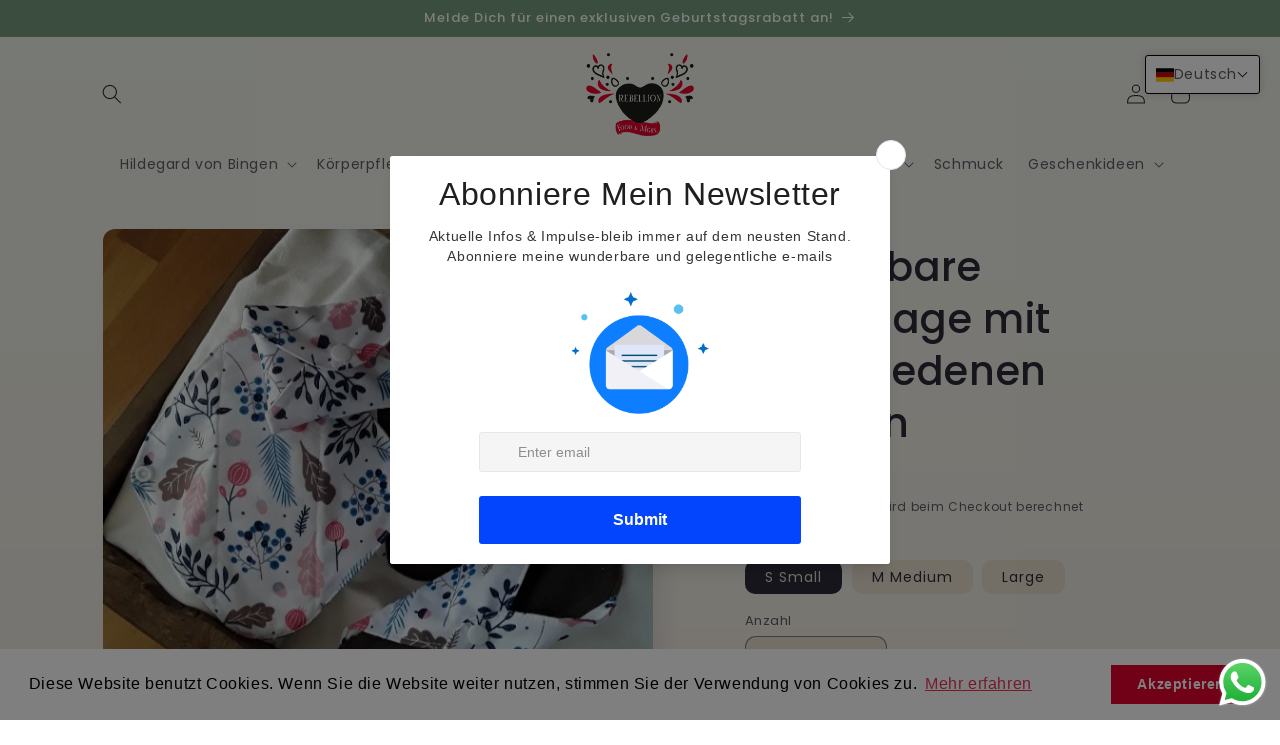

--- FILE ---
content_type: text/html; charset=utf-8
request_url: https://rebellion-brixen.com/collections/damenhygiene/products/waschbare-damenbinden
body_size: 70538
content:
<!doctype html>
<html class="no-js" lang="de">
  <head>
  <!-- Hotjar Tracking Code for Rebellion - Brixen -->
<script>
    (function(h,o,t,j,a,r){
        h.hj=h.hj||function(){(h.hj.q=h.hj.q||[]).push(arguments)};
        h._hjSettings={hjid:3695722,hjsv:6};
        a=o.getElementsByTagName('head')[0];
        r=o.createElement('script');r.async=1;
        r.src=t+h._hjSettings.hjid+j+h._hjSettings.hjsv;
        a.appendChild(r);
    })(window,document,'https://static.hotjar.com/c/hotjar-','.js?sv=');
</script>
    <meta charset="utf-8">
    <meta http-equiv="X-UA-Compatible" content="IE=edge">
    <meta name="viewport" content="width=device-width,initial-scale=1">
    <meta name="theme-color" content="">
    <link rel="canonical" href="https://rebellion-brixen.com/products/waschbare-damenbinden">
    <link rel="preconnect" href="https://cdn.shopify.com" crossorigin><link rel="preconnect" href="https://fonts.shopifycdn.com" crossorigin><title>
      Waschbare Slipeinlage mit verschiedenen Motiven
 &ndash; Rebellion - Brixen</title>

    
      <meta name="description" content="Sicheres und Bequemes Material: Die waschbaren Damenbinden bestehen aus 4 Schutzschichten: 1 * Bambus-Carbonfaser-Innenschicht mit guter Atmungsaktivität undantibakteriellen Wirkung2 * Mikrofaser-Zwischenschicht und 1 * PUL-Außenschicht mit wasserdichtem Material.">
    

    

<meta property="og:site_name" content="Rebellion - Brixen">
<meta property="og:url" content="https://rebellion-brixen.com/products/waschbare-damenbinden">
<meta property="og:title" content="Waschbare Slipeinlage mit verschiedenen Motiven">
<meta property="og:type" content="product">
<meta property="og:description" content="Sicheres und Bequemes Material: Die waschbaren Damenbinden bestehen aus 4 Schutzschichten: 1 * Bambus-Carbonfaser-Innenschicht mit guter Atmungsaktivität undantibakteriellen Wirkung2 * Mikrofaser-Zwischenschicht und 1 * PUL-Außenschicht mit wasserdichtem Material."><meta property="og:image" content="http://rebellion-brixen.com/cdn/shop/products/20200413_133120.jpg?v=1668104943">
  <meta property="og:image:secure_url" content="https://rebellion-brixen.com/cdn/shop/products/20200413_133120.jpg?v=1668104943">
  <meta property="og:image:width" content="578">
  <meta property="og:image:height" content="578"><meta property="og:price:amount" content="7,00">
  <meta property="og:price:currency" content="EUR"><meta name="twitter:card" content="summary_large_image">
<meta name="twitter:title" content="Waschbare Slipeinlage mit verschiedenen Motiven">
<meta name="twitter:description" content="Sicheres und Bequemes Material: Die waschbaren Damenbinden bestehen aus 4 Schutzschichten: 1 * Bambus-Carbonfaser-Innenschicht mit guter Atmungsaktivität undantibakteriellen Wirkung2 * Mikrofaser-Zwischenschicht und 1 * PUL-Außenschicht mit wasserdichtem Material.">


    <script src="//rebellion-brixen.com/cdn/shop/t/5/assets/constants.js?v=165488195745554878101679755135" defer="defer"></script>
    <script src="//rebellion-brixen.com/cdn/shop/t/5/assets/pubsub.js?v=2921868252632587581679755136" defer="defer"></script>
    <script src="//rebellion-brixen.com/cdn/shop/t/5/assets/global.js?v=19457401748716737761720430745" defer="defer"></script>
    <script>window.performance && window.performance.mark && window.performance.mark('shopify.content_for_header.start');</script><meta name="google-site-verification" content="9MPDnFtMUxzM9SLeYRVjSlh1At7ktLOQ9qdHrUaYXMw">
<meta id="shopify-digital-wallet" name="shopify-digital-wallet" content="/24961384538/digital_wallets/dialog">
<link rel="alternate" hreflang="x-default" href="https://rebellion-brixen.com/products/waschbare-damenbinden">
<link rel="alternate" hreflang="de" href="https://rebellion-brixen.com/products/waschbare-damenbinden">
<link rel="alternate" hreflang="it" href="https://rebellion-brixen.com/it/products/waschbare-damenbinden">
<link rel="alternate" type="application/json+oembed" href="https://rebellion-brixen.com/products/waschbare-damenbinden.oembed">
<script async="async" src="/checkouts/internal/preloads.js?locale=de-IT"></script>
<script id="shopify-features" type="application/json">{"accessToken":"bb69527c2302719f1f4c597cc7e839f6","betas":["rich-media-storefront-analytics"],"domain":"rebellion-brixen.com","predictiveSearch":true,"shopId":24961384538,"locale":"de"}</script>
<script>var Shopify = Shopify || {};
Shopify.shop = "rebellion-brixen.myshopify.com";
Shopify.locale = "de";
Shopify.currency = {"active":"EUR","rate":"1.0"};
Shopify.country = "IT";
Shopify.theme = {"name":"Sense","id":133169905863,"schema_name":"Sense","schema_version":"8.0.1","theme_store_id":1356,"role":"main"};
Shopify.theme.handle = "null";
Shopify.theme.style = {"id":null,"handle":null};
Shopify.cdnHost = "rebellion-brixen.com/cdn";
Shopify.routes = Shopify.routes || {};
Shopify.routes.root = "/";</script>
<script type="module">!function(o){(o.Shopify=o.Shopify||{}).modules=!0}(window);</script>
<script>!function(o){function n(){var o=[];function n(){o.push(Array.prototype.slice.apply(arguments))}return n.q=o,n}var t=o.Shopify=o.Shopify||{};t.loadFeatures=n(),t.autoloadFeatures=n()}(window);</script>
<script id="shop-js-analytics" type="application/json">{"pageType":"product"}</script>
<script defer="defer" async type="module" src="//rebellion-brixen.com/cdn/shopifycloud/shop-js/modules/v2/client.init-shop-cart-sync_XknANqpX.de.esm.js"></script>
<script defer="defer" async type="module" src="//rebellion-brixen.com/cdn/shopifycloud/shop-js/modules/v2/chunk.common_DvdeXi9P.esm.js"></script>
<script type="module">
  await import("//rebellion-brixen.com/cdn/shopifycloud/shop-js/modules/v2/client.init-shop-cart-sync_XknANqpX.de.esm.js");
await import("//rebellion-brixen.com/cdn/shopifycloud/shop-js/modules/v2/chunk.common_DvdeXi9P.esm.js");

  window.Shopify.SignInWithShop?.initShopCartSync?.({"fedCMEnabled":true,"windoidEnabled":true});

</script>
<script>(function() {
  var isLoaded = false;
  function asyncLoad() {
    if (isLoaded) return;
    isLoaded = true;
    var urls = ["https:\/\/cdn.shopify.com\/s\/files\/1\/0249\/6138\/4538\/t\/5\/assets\/booster_eu_cookie_24961384538.js?v=1680531746\u0026shop=rebellion-brixen.myshopify.com","https:\/\/script.pop-convert.com\/new-micro\/production.pc.min.js?unique_id=rebellion-brixen.myshopify.com\u0026shop=rebellion-brixen.myshopify.com","https:\/\/cdn.s3.pop-convert.com\/pcjs.production.min.js?unique_id=rebellion-brixen.myshopify.com\u0026shop=rebellion-brixen.myshopify.com"];
    for (var i = 0; i < urls.length; i++) {
      var s = document.createElement('script');
      s.type = 'text/javascript';
      s.async = true;
      s.src = urls[i];
      var x = document.getElementsByTagName('script')[0];
      x.parentNode.insertBefore(s, x);
    }
  };
  if(window.attachEvent) {
    window.attachEvent('onload', asyncLoad);
  } else {
    window.addEventListener('load', asyncLoad, false);
  }
})();</script>
<script id="__st">var __st={"a":24961384538,"offset":3600,"reqid":"4bb1c5ce-0cd2-4189-a918-87c81dbc34fc-1768936657","pageurl":"rebellion-brixen.com\/collections\/damenhygiene\/products\/waschbare-damenbinden","u":"1e960987e810","p":"product","rtyp":"product","rid":4658934055002};</script>
<script>window.ShopifyPaypalV4VisibilityTracking = true;</script>
<script id="captcha-bootstrap">!function(){'use strict';const t='contact',e='account',n='new_comment',o=[[t,t],['blogs',n],['comments',n],[t,'customer']],c=[[e,'customer_login'],[e,'guest_login'],[e,'recover_customer_password'],[e,'create_customer']],r=t=>t.map((([t,e])=>`form[action*='/${t}']:not([data-nocaptcha='true']) input[name='form_type'][value='${e}']`)).join(','),a=t=>()=>t?[...document.querySelectorAll(t)].map((t=>t.form)):[];function s(){const t=[...o],e=r(t);return a(e)}const i='password',u='form_key',d=['recaptcha-v3-token','g-recaptcha-response','h-captcha-response',i],f=()=>{try{return window.sessionStorage}catch{return}},m='__shopify_v',_=t=>t.elements[u];function p(t,e,n=!1){try{const o=window.sessionStorage,c=JSON.parse(o.getItem(e)),{data:r}=function(t){const{data:e,action:n}=t;return t[m]||n?{data:e,action:n}:{data:t,action:n}}(c);for(const[e,n]of Object.entries(r))t.elements[e]&&(t.elements[e].value=n);n&&o.removeItem(e)}catch(o){console.error('form repopulation failed',{error:o})}}const l='form_type',E='cptcha';function T(t){t.dataset[E]=!0}const w=window,h=w.document,L='Shopify',v='ce_forms',y='captcha';let A=!1;((t,e)=>{const n=(g='f06e6c50-85a8-45c8-87d0-21a2b65856fe',I='https://cdn.shopify.com/shopifycloud/storefront-forms-hcaptcha/ce_storefront_forms_captcha_hcaptcha.v1.5.2.iife.js',D={infoText:'Durch hCaptcha geschützt',privacyText:'Datenschutz',termsText:'Allgemeine Geschäftsbedingungen'},(t,e,n)=>{const o=w[L][v],c=o.bindForm;if(c)return c(t,g,e,D).then(n);var r;o.q.push([[t,g,e,D],n]),r=I,A||(h.body.append(Object.assign(h.createElement('script'),{id:'captcha-provider',async:!0,src:r})),A=!0)});var g,I,D;w[L]=w[L]||{},w[L][v]=w[L][v]||{},w[L][v].q=[],w[L][y]=w[L][y]||{},w[L][y].protect=function(t,e){n(t,void 0,e),T(t)},Object.freeze(w[L][y]),function(t,e,n,w,h,L){const[v,y,A,g]=function(t,e,n){const i=e?o:[],u=t?c:[],d=[...i,...u],f=r(d),m=r(i),_=r(d.filter((([t,e])=>n.includes(e))));return[a(f),a(m),a(_),s()]}(w,h,L),I=t=>{const e=t.target;return e instanceof HTMLFormElement?e:e&&e.form},D=t=>v().includes(t);t.addEventListener('submit',(t=>{const e=I(t);if(!e)return;const n=D(e)&&!e.dataset.hcaptchaBound&&!e.dataset.recaptchaBound,o=_(e),c=g().includes(e)&&(!o||!o.value);(n||c)&&t.preventDefault(),c&&!n&&(function(t){try{if(!f())return;!function(t){const e=f();if(!e)return;const n=_(t);if(!n)return;const o=n.value;o&&e.removeItem(o)}(t);const e=Array.from(Array(32),(()=>Math.random().toString(36)[2])).join('');!function(t,e){_(t)||t.append(Object.assign(document.createElement('input'),{type:'hidden',name:u})),t.elements[u].value=e}(t,e),function(t,e){const n=f();if(!n)return;const o=[...t.querySelectorAll(`input[type='${i}']`)].map((({name:t})=>t)),c=[...d,...o],r={};for(const[a,s]of new FormData(t).entries())c.includes(a)||(r[a]=s);n.setItem(e,JSON.stringify({[m]:1,action:t.action,data:r}))}(t,e)}catch(e){console.error('failed to persist form',e)}}(e),e.submit())}));const S=(t,e)=>{t&&!t.dataset[E]&&(n(t,e.some((e=>e===t))),T(t))};for(const o of['focusin','change'])t.addEventListener(o,(t=>{const e=I(t);D(e)&&S(e,y())}));const B=e.get('form_key'),M=e.get(l),P=B&&M;t.addEventListener('DOMContentLoaded',(()=>{const t=y();if(P)for(const e of t)e.elements[l].value===M&&p(e,B);[...new Set([...A(),...v().filter((t=>'true'===t.dataset.shopifyCaptcha))])].forEach((e=>S(e,t)))}))}(h,new URLSearchParams(w.location.search),n,t,e,['guest_login'])})(!0,!0)}();</script>
<script integrity="sha256-4kQ18oKyAcykRKYeNunJcIwy7WH5gtpwJnB7kiuLZ1E=" data-source-attribution="shopify.loadfeatures" defer="defer" src="//rebellion-brixen.com/cdn/shopifycloud/storefront/assets/storefront/load_feature-a0a9edcb.js" crossorigin="anonymous"></script>
<script data-source-attribution="shopify.dynamic_checkout.dynamic.init">var Shopify=Shopify||{};Shopify.PaymentButton=Shopify.PaymentButton||{isStorefrontPortableWallets:!0,init:function(){window.Shopify.PaymentButton.init=function(){};var t=document.createElement("script");t.src="https://rebellion-brixen.com/cdn/shopifycloud/portable-wallets/latest/portable-wallets.de.js",t.type="module",document.head.appendChild(t)}};
</script>
<script data-source-attribution="shopify.dynamic_checkout.buyer_consent">
  function portableWalletsHideBuyerConsent(e){var t=document.getElementById("shopify-buyer-consent"),n=document.getElementById("shopify-subscription-policy-button");t&&n&&(t.classList.add("hidden"),t.setAttribute("aria-hidden","true"),n.removeEventListener("click",e))}function portableWalletsShowBuyerConsent(e){var t=document.getElementById("shopify-buyer-consent"),n=document.getElementById("shopify-subscription-policy-button");t&&n&&(t.classList.remove("hidden"),t.removeAttribute("aria-hidden"),n.addEventListener("click",e))}window.Shopify?.PaymentButton&&(window.Shopify.PaymentButton.hideBuyerConsent=portableWalletsHideBuyerConsent,window.Shopify.PaymentButton.showBuyerConsent=portableWalletsShowBuyerConsent);
</script>
<script>
  function portableWalletsCleanup(e){e&&e.src&&console.error("Failed to load portable wallets script "+e.src);var t=document.querySelectorAll("shopify-accelerated-checkout .shopify-payment-button__skeleton, shopify-accelerated-checkout-cart .wallet-cart-button__skeleton"),e=document.getElementById("shopify-buyer-consent");for(let e=0;e<t.length;e++)t[e].remove();e&&e.remove()}function portableWalletsNotLoadedAsModule(e){e instanceof ErrorEvent&&"string"==typeof e.message&&e.message.includes("import.meta")&&"string"==typeof e.filename&&e.filename.includes("portable-wallets")&&(window.removeEventListener("error",portableWalletsNotLoadedAsModule),window.Shopify.PaymentButton.failedToLoad=e,"loading"===document.readyState?document.addEventListener("DOMContentLoaded",window.Shopify.PaymentButton.init):window.Shopify.PaymentButton.init())}window.addEventListener("error",portableWalletsNotLoadedAsModule);
</script>

<script type="module" src="https://rebellion-brixen.com/cdn/shopifycloud/portable-wallets/latest/portable-wallets.de.js" onError="portableWalletsCleanup(this)" crossorigin="anonymous"></script>
<script nomodule>
  document.addEventListener("DOMContentLoaded", portableWalletsCleanup);
</script>

<link id="shopify-accelerated-checkout-styles" rel="stylesheet" media="screen" href="https://rebellion-brixen.com/cdn/shopifycloud/portable-wallets/latest/accelerated-checkout-backwards-compat.css" crossorigin="anonymous">
<style id="shopify-accelerated-checkout-cart">
        #shopify-buyer-consent {
  margin-top: 1em;
  display: inline-block;
  width: 100%;
}

#shopify-buyer-consent.hidden {
  display: none;
}

#shopify-subscription-policy-button {
  background: none;
  border: none;
  padding: 0;
  text-decoration: underline;
  font-size: inherit;
  cursor: pointer;
}

#shopify-subscription-policy-button::before {
  box-shadow: none;
}

      </style>
<script id="sections-script" data-sections="header,footer" defer="defer" src="//rebellion-brixen.com/cdn/shop/t/5/compiled_assets/scripts.js?v=1928"></script>
<script>window.performance && window.performance.mark && window.performance.mark('shopify.content_for_header.end');</script>


    <style data-shopify>
      @font-face {
  font-family: Poppins;
  font-weight: 400;
  font-style: normal;
  font-display: swap;
  src: url("//rebellion-brixen.com/cdn/fonts/poppins/poppins_n4.0ba78fa5af9b0e1a374041b3ceaadf0a43b41362.woff2") format("woff2"),
       url("//rebellion-brixen.com/cdn/fonts/poppins/poppins_n4.214741a72ff2596839fc9760ee7a770386cf16ca.woff") format("woff");
}

      @font-face {
  font-family: Poppins;
  font-weight: 700;
  font-style: normal;
  font-display: swap;
  src: url("//rebellion-brixen.com/cdn/fonts/poppins/poppins_n7.56758dcf284489feb014a026f3727f2f20a54626.woff2") format("woff2"),
       url("//rebellion-brixen.com/cdn/fonts/poppins/poppins_n7.f34f55d9b3d3205d2cd6f64955ff4b36f0cfd8da.woff") format("woff");
}

      @font-face {
  font-family: Poppins;
  font-weight: 400;
  font-style: italic;
  font-display: swap;
  src: url("//rebellion-brixen.com/cdn/fonts/poppins/poppins_i4.846ad1e22474f856bd6b81ba4585a60799a9f5d2.woff2") format("woff2"),
       url("//rebellion-brixen.com/cdn/fonts/poppins/poppins_i4.56b43284e8b52fc64c1fd271f289a39e8477e9ec.woff") format("woff");
}

      @font-face {
  font-family: Poppins;
  font-weight: 700;
  font-style: italic;
  font-display: swap;
  src: url("//rebellion-brixen.com/cdn/fonts/poppins/poppins_i7.42fd71da11e9d101e1e6c7932199f925f9eea42d.woff2") format("woff2"),
       url("//rebellion-brixen.com/cdn/fonts/poppins/poppins_i7.ec8499dbd7616004e21155106d13837fff4cf556.woff") format("woff");
}

      @font-face {
  font-family: Poppins;
  font-weight: 500;
  font-style: normal;
  font-display: swap;
  src: url("//rebellion-brixen.com/cdn/fonts/poppins/poppins_n5.ad5b4b72b59a00358afc706450c864c3c8323842.woff2") format("woff2"),
       url("//rebellion-brixen.com/cdn/fonts/poppins/poppins_n5.33757fdf985af2d24b32fcd84c9a09224d4b2c39.woff") format("woff");
}


      :root {
        --font-body-family: Poppins, sans-serif;
        --font-body-style: normal;
        --font-body-weight: 400;
        --font-body-weight-bold: 700;

        --font-heading-family: Poppins, sans-serif;
        --font-heading-style: normal;
        --font-heading-weight: 500;

        --font-body-scale: 1.0;
        --font-heading-scale: 1.0;

        --color-base-text: 46, 42, 57;
        --color-shadow: 46, 42, 57;
        --color-base-background-1: 231, 222, 204;
        --color-base-background-2: 231, 222, 204;
        --color-base-solid-button-labels: 253, 251, 247;
        --color-base-outline-button-labels: 46, 42, 57;
        --color-base-accent-1: 118, 155, 125;
        --color-base-accent-2: 94, 54, 83;
        --payment-terms-background-color: #e7decc;

        --gradient-base-background-1: linear-gradient(180deg, rgba(240, 244, 236, 1), rgba(241, 235, 226, 1) 98%);
        --gradient-base-background-2: linear-gradient(145deg, rgba(111, 143, 118, 1), rgba(146, 172, 151, 1) 32%);
        --gradient-base-accent-1: #769b7d;
        --gradient-base-accent-2: linear-gradient(320deg, rgba(134, 16, 106, 1), rgba(94, 54, 83, 1) 100%);

        --media-padding: px;
        --media-border-opacity: 0.1;
        --media-border-width: 0px;
        --media-radius: 12px;
        --media-shadow-opacity: 0.1;
        --media-shadow-horizontal-offset: 10px;
        --media-shadow-vertical-offset: 12px;
        --media-shadow-blur-radius: 20px;
        --media-shadow-visible: 1;

        --page-width: 120rem;
        --page-width-margin: 0rem;

        --product-card-image-padding: 0.0rem;
        --product-card-corner-radius: 1.2rem;
        --product-card-text-alignment: center;
        --product-card-border-width: 0.0rem;
        --product-card-border-opacity: 0.1;
        --product-card-shadow-opacity: 0.05;
        --product-card-shadow-visible: 1;
        --product-card-shadow-horizontal-offset: 1.0rem;
        --product-card-shadow-vertical-offset: 1.0rem;
        --product-card-shadow-blur-radius: 3.5rem;

        --collection-card-image-padding: 0.0rem;
        --collection-card-corner-radius: 1.2rem;
        --collection-card-text-alignment: center;
        --collection-card-border-width: 0.0rem;
        --collection-card-border-opacity: 0.1;
        --collection-card-shadow-opacity: 0.05;
        --collection-card-shadow-visible: 1;
        --collection-card-shadow-horizontal-offset: 1.0rem;
        --collection-card-shadow-vertical-offset: 1.0rem;
        --collection-card-shadow-blur-radius: 3.5rem;

        --blog-card-image-padding: 0.0rem;
        --blog-card-corner-radius: 1.2rem;
        --blog-card-text-alignment: center;
        --blog-card-border-width: 0.0rem;
        --blog-card-border-opacity: 0.1;
        --blog-card-shadow-opacity: 0.05;
        --blog-card-shadow-visible: 1;
        --blog-card-shadow-horizontal-offset: 1.0rem;
        --blog-card-shadow-vertical-offset: 1.0rem;
        --blog-card-shadow-blur-radius: 3.5rem;

        --badge-corner-radius: 2.0rem;

        --popup-border-width: 1px;
        --popup-border-opacity: 0.1;
        --popup-corner-radius: 22px;
        --popup-shadow-opacity: 0.1;
        --popup-shadow-horizontal-offset: 10px;
        --popup-shadow-vertical-offset: 12px;
        --popup-shadow-blur-radius: 20px;

        --drawer-border-width: 1px;
        --drawer-border-opacity: 0.1;
        --drawer-shadow-opacity: 0.0;
        --drawer-shadow-horizontal-offset: 0px;
        --drawer-shadow-vertical-offset: 4px;
        --drawer-shadow-blur-radius: 5px;

        --spacing-sections-desktop: 36px;
        --spacing-sections-mobile: 25px;

        --grid-desktop-vertical-spacing: 40px;
        --grid-desktop-horizontal-spacing: 40px;
        --grid-mobile-vertical-spacing: 20px;
        --grid-mobile-horizontal-spacing: 20px;

        --text-boxes-border-opacity: 0.1;
        --text-boxes-border-width: 0px;
        --text-boxes-radius: 24px;
        --text-boxes-shadow-opacity: 0.0;
        --text-boxes-shadow-visible: 0;
        --text-boxes-shadow-horizontal-offset: 10px;
        --text-boxes-shadow-vertical-offset: 12px;
        --text-boxes-shadow-blur-radius: 20px;

        --buttons-radius: 10px;
        --buttons-radius-outset: 11px;
        --buttons-border-width: 1px;
        --buttons-border-opacity: 0.55;
        --buttons-shadow-opacity: 0.0;
        --buttons-shadow-visible: 0;
        --buttons-shadow-horizontal-offset: 0px;
        --buttons-shadow-vertical-offset: 4px;
        --buttons-shadow-blur-radius: 5px;
        --buttons-border-offset: 0.3px;

        --inputs-radius: 10px;
        --inputs-border-width: 1px;
        --inputs-border-opacity: 0.55;
        --inputs-shadow-opacity: 0.0;
        --inputs-shadow-horizontal-offset: 0px;
        --inputs-margin-offset: 0px;
        --inputs-shadow-vertical-offset: 4px;
        --inputs-shadow-blur-radius: 5px;
        --inputs-radius-outset: 11px;

        --variant-pills-radius: 10px;
        --variant-pills-border-width: 0px;
        --variant-pills-border-opacity: 0.1;
        --variant-pills-shadow-opacity: 0.0;
        --variant-pills-shadow-horizontal-offset: 0px;
        --variant-pills-shadow-vertical-offset: 4px;
        --variant-pills-shadow-blur-radius: 5px;
      }

      *,
      *::before,
      *::after {
        box-sizing: inherit;
      }

      html {
        box-sizing: border-box;
        font-size: calc(var(--font-body-scale) * 62.5%);
        height: 100%;
      }

      body {
        display: grid;
        grid-template-rows: auto auto 1fr auto;
        grid-template-columns: 100%;
        min-height: 100%;
        margin: 0;
        font-size: 1.5rem;
        letter-spacing: 0.06rem;
        line-height: calc(1 + 0.8 / var(--font-body-scale));
        font-family: var(--font-body-family);
        font-style: var(--font-body-style);
        font-weight: var(--font-body-weight);
      }

      @media screen and (min-width: 750px) {
        body {
          font-size: 1.6rem;
        }
      }
    </style>

    <link href="//rebellion-brixen.com/cdn/shop/t/5/assets/base.css?v=831047894957930821679755134" rel="stylesheet" type="text/css" media="all" />
<link rel="preload" as="font" href="//rebellion-brixen.com/cdn/fonts/poppins/poppins_n4.0ba78fa5af9b0e1a374041b3ceaadf0a43b41362.woff2" type="font/woff2" crossorigin><link rel="preload" as="font" href="//rebellion-brixen.com/cdn/fonts/poppins/poppins_n5.ad5b4b72b59a00358afc706450c864c3c8323842.woff2" type="font/woff2" crossorigin><link rel="stylesheet" href="//rebellion-brixen.com/cdn/shop/t/5/assets/component-predictive-search.css?v=85913294783299393391679755135" media="print" onload="this.media='all'"><script>document.documentElement.className = document.documentElement.className.replace('no-js', 'js');
    if (Shopify.designMode) {
      document.documentElement.classList.add('shopify-design-mode');
    }
    </script>
  <!-- BEGIN app block: shopify://apps/judge-me-reviews/blocks/judgeme_core/61ccd3b1-a9f2-4160-9fe9-4fec8413e5d8 --><!-- Start of Judge.me Core -->






<link rel="dns-prefetch" href="https://cdnwidget.judge.me">
<link rel="dns-prefetch" href="https://cdn.judge.me">
<link rel="dns-prefetch" href="https://cdn1.judge.me">
<link rel="dns-prefetch" href="https://api.judge.me">

<script data-cfasync='false' class='jdgm-settings-script'>window.jdgmSettings={"pagination":5,"disable_web_reviews":false,"badge_no_review_text":"Keine Bewertungen","badge_n_reviews_text":"{{ n }} Bewertung/Bewertungen","badge_star_color":"#ffe234","hide_badge_preview_if_no_reviews":true,"badge_hide_text":false,"enforce_center_preview_badge":false,"widget_title":"Kundenbewertungen","widget_open_form_text":"Bewertung schreiben","widget_close_form_text":"Bewertung abbrechen","widget_refresh_page_text":"Seite aktualisieren","widget_summary_text":"Basierend auf {{ number_of_reviews }} Bewertung/Bewertungen","widget_no_review_text":"Schreiben Sie die erste Bewertung","widget_name_field_text":"Anzeigename","widget_verified_name_field_text":"Verifizierter Name (öffentlich)","widget_name_placeholder_text":"Anzeigename","widget_required_field_error_text":"Dieses Feld ist erforderlich.","widget_email_field_text":"E-Mail-Adresse","widget_verified_email_field_text":"Verifizierte E-Mail (privat, kann nicht bearbeitet werden)","widget_email_placeholder_text":"Ihre E-Mail-Adresse","widget_email_field_error_text":"Bitte geben Sie eine gültige E-Mail-Adresse ein.","widget_rating_field_text":"Bewertung","widget_review_title_field_text":"Bewertungstitel","widget_review_title_placeholder_text":"Geben Sie Ihrer Bewertung einen Titel","widget_review_body_field_text":"Bewertungsinhalt","widget_review_body_placeholder_text":"Beginnen Sie hier zu schreiben...","widget_pictures_field_text":"Bild/Video (optional)","widget_submit_review_text":"Bewertung abschicken","widget_submit_verified_review_text":"Verifizierte Bewertung abschicken","widget_submit_success_msg_with_auto_publish":"Vielen Dank! Bitte aktualisieren Sie die Seite in wenigen Momenten, um Ihre Bewertung zu sehen. Sie können Ihre Bewertung entfernen oder bearbeiten, indem Sie sich bei \u003ca href='https://judge.me/login' target='_blank' rel='nofollow noopener'\u003eJudge.me\u003c/a\u003e anmelden","widget_submit_success_msg_no_auto_publish":"Vielen Dank! Ihre Bewertung wird veröffentlicht, sobald sie vom Shop-Administrator genehmigt wurde. Sie können Ihre Bewertung entfernen oder bearbeiten, indem Sie sich bei \u003ca href='https://judge.me/login' target='_blank' rel='nofollow noopener'\u003eJudge.me\u003c/a\u003e anmelden","widget_show_default_reviews_out_of_total_text":"Es werden {{ n_reviews_shown }} von {{ n_reviews }} Bewertungen angezeigt.","widget_show_all_link_text":"Alle anzeigen","widget_show_less_link_text":"Weniger anzeigen","widget_author_said_text":"{{ reviewer_name }} sagte:","widget_days_text":"vor {{ n }} Tag/Tagen","widget_weeks_text":"vor {{ n }} Woche/Wochen","widget_months_text":"vor {{ n }} Monat/Monaten","widget_years_text":"vor {{ n }} Jahr/Jahren","widget_yesterday_text":"Gestern","widget_today_text":"Heute","widget_replied_text":"\u003e\u003e {{ shop_name }} antwortete:","widget_read_more_text":"Mehr lesen","widget_reviewer_name_as_initial":"","widget_rating_filter_color":"#fbcd0a","widget_rating_filter_see_all_text":"Alle Bewertungen anzeigen","widget_sorting_most_recent_text":"Neueste","widget_sorting_highest_rating_text":"Höchste Bewertung","widget_sorting_lowest_rating_text":"Niedrigste Bewertung","widget_sorting_with_pictures_text":"Nur Bilder","widget_sorting_most_helpful_text":"Hilfreichste","widget_open_question_form_text":"Eine Frage stellen","widget_reviews_subtab_text":"Bewertungen","widget_questions_subtab_text":"Fragen","widget_question_label_text":"Frage","widget_answer_label_text":"Antwort","widget_question_placeholder_text":"Schreiben Sie hier Ihre Frage","widget_submit_question_text":"Frage absenden","widget_question_submit_success_text":"Vielen Dank für Ihre Frage! Wir werden Sie benachrichtigen, sobald sie beantwortet wird.","widget_star_color":"#ffe234","verified_badge_text":"Verifiziert","verified_badge_bg_color":"","verified_badge_text_color":"","verified_badge_placement":"left-of-reviewer-name","widget_review_max_height":"","widget_hide_border":false,"widget_social_share":false,"widget_thumb":false,"widget_review_location_show":false,"widget_location_format":"","all_reviews_include_out_of_store_products":true,"all_reviews_out_of_store_text":"(außerhalb des Shops)","all_reviews_pagination":100,"all_reviews_product_name_prefix_text":"über","enable_review_pictures":true,"enable_question_anwser":false,"widget_theme":"default","review_date_format":"timestamp","default_sort_method":"most-recent","widget_product_reviews_subtab_text":"Produktbewertungen","widget_shop_reviews_subtab_text":"Shop-Bewertungen","widget_other_products_reviews_text":"Bewertungen für andere Produkte","widget_store_reviews_subtab_text":"Shop-Bewertungen","widget_no_store_reviews_text":"Dieser Shop hat noch keine Bewertungen erhalten","widget_web_restriction_product_reviews_text":"Dieses Produkt hat noch keine Bewertungen erhalten","widget_no_items_text":"Keine Elemente gefunden","widget_show_more_text":"Mehr anzeigen","widget_write_a_store_review_text":"Shop-Bewertung schreiben","widget_other_languages_heading":"Bewertungen in anderen Sprachen","widget_translate_review_text":"Bewertung übersetzen nach {{ language }}","widget_translating_review_text":"Übersetzung läuft...","widget_show_original_translation_text":"Original anzeigen ({{ language }})","widget_translate_review_failed_text":"Bewertung konnte nicht übersetzt werden.","widget_translate_review_retry_text":"Erneut versuchen","widget_translate_review_try_again_later_text":"Versuchen Sie es später noch einmal","show_product_url_for_grouped_product":false,"widget_sorting_pictures_first_text":"Bilder zuerst","show_pictures_on_all_rev_page_mobile":false,"show_pictures_on_all_rev_page_desktop":false,"floating_tab_hide_mobile_install_preference":false,"floating_tab_button_name":"★ Bewertungen","floating_tab_title":"Lassen Sie Kunden für uns sprechen","floating_tab_button_color":"","floating_tab_button_background_color":"","floating_tab_url":"","floating_tab_url_enabled":false,"floating_tab_tab_style":"text","all_reviews_text_badge_text":"Kunden bewerten uns mit {{ shop.metafields.judgeme.all_reviews_rating | round: 1 }}/5 basierend auf {{ shop.metafields.judgeme.all_reviews_count }} Bewertungen.","all_reviews_text_badge_text_branded_style":"{{ shop.metafields.judgeme.all_reviews_rating | round: 1 }} von 5 Sternen basierend auf {{ shop.metafields.judgeme.all_reviews_count }} Bewertungen","is_all_reviews_text_badge_a_link":false,"show_stars_for_all_reviews_text_badge":false,"all_reviews_text_badge_url":"","all_reviews_text_style":"text","all_reviews_text_color_style":"judgeme_brand_color","all_reviews_text_color":"#108474","all_reviews_text_show_jm_brand":true,"featured_carousel_show_header":true,"featured_carousel_title":"Lassen Sie Kunden für uns sprechen","testimonials_carousel_title":"Kunden sagen uns","videos_carousel_title":"Echte Kunden-Geschichten","cards_carousel_title":"Kunden sagen uns","featured_carousel_count_text":"aus {{ n }} Bewertungen","featured_carousel_add_link_to_all_reviews_page":false,"featured_carousel_url":"","featured_carousel_show_images":true,"featured_carousel_autoslide_interval":5,"featured_carousel_arrows_on_the_sides":false,"featured_carousel_height":250,"featured_carousel_width":80,"featured_carousel_image_size":0,"featured_carousel_image_height":250,"featured_carousel_arrow_color":"#eeeeee","verified_count_badge_style":"vintage","verified_count_badge_orientation":"horizontal","verified_count_badge_color_style":"judgeme_brand_color","verified_count_badge_color":"#108474","is_verified_count_badge_a_link":false,"verified_count_badge_url":"","verified_count_badge_show_jm_brand":true,"widget_rating_preset_default":5,"widget_first_sub_tab":"product-reviews","widget_show_histogram":true,"widget_histogram_use_custom_color":false,"widget_pagination_use_custom_color":false,"widget_star_use_custom_color":false,"widget_verified_badge_use_custom_color":false,"widget_write_review_use_custom_color":false,"picture_reminder_submit_button":"Upload Pictures","enable_review_videos":false,"mute_video_by_default":false,"widget_sorting_videos_first_text":"Videos zuerst","widget_review_pending_text":"Ausstehend","featured_carousel_items_for_large_screen":3,"social_share_options_order":"Facebook,Twitter","remove_microdata_snippet":true,"disable_json_ld":false,"enable_json_ld_products":false,"preview_badge_show_question_text":false,"preview_badge_no_question_text":"Keine Fragen","preview_badge_n_question_text":"{{ number_of_questions }} Frage/Fragen","qa_badge_show_icon":false,"qa_badge_position":"same-row","remove_judgeme_branding":false,"widget_add_search_bar":false,"widget_search_bar_placeholder":"Suchen","widget_sorting_verified_only_text":"Nur verifizierte","featured_carousel_theme":"default","featured_carousel_show_rating":true,"featured_carousel_show_title":true,"featured_carousel_show_body":true,"featured_carousel_show_date":false,"featured_carousel_show_reviewer":true,"featured_carousel_show_product":false,"featured_carousel_header_background_color":"#108474","featured_carousel_header_text_color":"#ffffff","featured_carousel_name_product_separator":"reviewed","featured_carousel_full_star_background":"#108474","featured_carousel_empty_star_background":"#dadada","featured_carousel_vertical_theme_background":"#f9fafb","featured_carousel_verified_badge_enable":true,"featured_carousel_verified_badge_color":"#108474","featured_carousel_border_style":"round","featured_carousel_review_line_length_limit":3,"featured_carousel_more_reviews_button_text":"Mehr Bewertungen lesen","featured_carousel_view_product_button_text":"Produkt ansehen","all_reviews_page_load_reviews_on":"scroll","all_reviews_page_load_more_text":"Mehr Bewertungen laden","disable_fb_tab_reviews":false,"enable_ajax_cdn_cache":false,"widget_advanced_speed_features":5,"widget_public_name_text":"wird öffentlich angezeigt wie","default_reviewer_name":"John Smith","default_reviewer_name_has_non_latin":true,"widget_reviewer_anonymous":"Anonym","medals_widget_title":"Judge.me Bewertungsmedaillen","medals_widget_background_color":"#f9fafb","medals_widget_position":"footer_all_pages","medals_widget_border_color":"#f9fafb","medals_widget_verified_text_position":"left","medals_widget_use_monochromatic_version":false,"medals_widget_elements_color":"#108474","show_reviewer_avatar":true,"widget_invalid_yt_video_url_error_text":"Keine YouTube-Video-URL","widget_max_length_field_error_text":"Bitte geben Sie nicht mehr als {0} Zeichen ein.","widget_show_country_flag":false,"widget_show_collected_via_shop_app":true,"widget_verified_by_shop_badge_style":"light","widget_verified_by_shop_text":"Verifiziert vom Shop","widget_show_photo_gallery":false,"widget_load_with_code_splitting":true,"widget_ugc_install_preference":false,"widget_ugc_title":"Von uns hergestellt, von Ihnen geteilt","widget_ugc_subtitle":"Markieren Sie uns, um Ihr Bild auf unserer Seite zu sehen","widget_ugc_arrows_color":"#ffffff","widget_ugc_primary_button_text":"Jetzt kaufen","widget_ugc_primary_button_background_color":"#108474","widget_ugc_primary_button_text_color":"#ffffff","widget_ugc_primary_button_border_width":"0","widget_ugc_primary_button_border_style":"none","widget_ugc_primary_button_border_color":"#108474","widget_ugc_primary_button_border_radius":"25","widget_ugc_secondary_button_text":"Mehr laden","widget_ugc_secondary_button_background_color":"#ffffff","widget_ugc_secondary_button_text_color":"#108474","widget_ugc_secondary_button_border_width":"2","widget_ugc_secondary_button_border_style":"solid","widget_ugc_secondary_button_border_color":"#108474","widget_ugc_secondary_button_border_radius":"25","widget_ugc_reviews_button_text":"Bewertungen ansehen","widget_ugc_reviews_button_background_color":"#ffffff","widget_ugc_reviews_button_text_color":"#108474","widget_ugc_reviews_button_border_width":"2","widget_ugc_reviews_button_border_style":"solid","widget_ugc_reviews_button_border_color":"#108474","widget_ugc_reviews_button_border_radius":"25","widget_ugc_reviews_button_link_to":"judgeme-reviews-page","widget_ugc_show_post_date":true,"widget_ugc_max_width":"800","widget_rating_metafield_value_type":true,"widget_primary_color":"#769b7d","widget_enable_secondary_color":false,"widget_secondary_color":"#edf5f5","widget_summary_average_rating_text":"{{ average_rating }} von 5","widget_media_grid_title":"Kundenfotos \u0026 -videos","widget_media_grid_see_more_text":"Mehr sehen","widget_round_style":false,"widget_show_product_medals":true,"widget_verified_by_judgeme_text":"Verifiziert von Judge.me","widget_show_store_medals":true,"widget_verified_by_judgeme_text_in_store_medals":"Verifiziert von Judge.me","widget_media_field_exceed_quantity_message":"Entschuldigung, wir können nur {{ max_media }} für eine Bewertung akzeptieren.","widget_media_field_exceed_limit_message":"{{ file_name }} ist zu groß, bitte wählen Sie ein {{ media_type }} kleiner als {{ size_limit }}MB.","widget_review_submitted_text":"Bewertung abgesendet!","widget_question_submitted_text":"Frage abgesendet!","widget_close_form_text_question":"Abbrechen","widget_write_your_answer_here_text":"Schreiben Sie hier Ihre Antwort","widget_enabled_branded_link":true,"widget_show_collected_by_judgeme":true,"widget_reviewer_name_color":"","widget_write_review_text_color":"","widget_write_review_bg_color":"","widget_collected_by_judgeme_text":"gesammelt von Judge.me","widget_pagination_type":"standard","widget_load_more_text":"Mehr laden","widget_load_more_color":"#108474","widget_full_review_text":"Vollständige Bewertung","widget_read_more_reviews_text":"Mehr Bewertungen lesen","widget_read_questions_text":"Fragen lesen","widget_questions_and_answers_text":"Fragen \u0026 Antworten","widget_verified_by_text":"Verifiziert von","widget_verified_text":"Verifiziert","widget_number_of_reviews_text":"{{ number_of_reviews }} Bewertungen","widget_back_button_text":"Zurück","widget_next_button_text":"Weiter","widget_custom_forms_filter_button":"Filter","custom_forms_style":"horizontal","widget_show_review_information":false,"how_reviews_are_collected":"Wie werden Bewertungen gesammelt?","widget_show_review_keywords":false,"widget_gdpr_statement":"Wie wir Ihre Daten verwenden: Wir kontaktieren Sie nur bezüglich der von Ihnen abgegebenen Bewertung und nur, wenn nötig. Durch das Absenden Ihrer Bewertung stimmen Sie den \u003ca href='https://judge.me/terms' target='_blank' rel='nofollow noopener'\u003eNutzungsbedingungen\u003c/a\u003e, der \u003ca href='https://judge.me/privacy' target='_blank' rel='nofollow noopener'\u003eDatenschutzrichtlinie\u003c/a\u003e und den \u003ca href='https://judge.me/content-policy' target='_blank' rel='nofollow noopener'\u003eInhaltsrichtlinien\u003c/a\u003e von Judge.me zu.","widget_multilingual_sorting_enabled":false,"widget_translate_review_content_enabled":false,"widget_translate_review_content_method":"manual","popup_widget_review_selection":"automatically_with_pictures","popup_widget_round_border_style":true,"popup_widget_show_title":true,"popup_widget_show_body":true,"popup_widget_show_reviewer":false,"popup_widget_show_product":true,"popup_widget_show_pictures":true,"popup_widget_use_review_picture":true,"popup_widget_show_on_home_page":true,"popup_widget_show_on_product_page":true,"popup_widget_show_on_collection_page":true,"popup_widget_show_on_cart_page":true,"popup_widget_position":"bottom_left","popup_widget_first_review_delay":5,"popup_widget_duration":5,"popup_widget_interval":5,"popup_widget_review_count":5,"popup_widget_hide_on_mobile":true,"review_snippet_widget_round_border_style":true,"review_snippet_widget_card_color":"#FFFFFF","review_snippet_widget_slider_arrows_background_color":"#FFFFFF","review_snippet_widget_slider_arrows_color":"#000000","review_snippet_widget_star_color":"#108474","show_product_variant":false,"all_reviews_product_variant_label_text":"Variante: ","widget_show_verified_branding":true,"widget_ai_summary_title":"Kunden sagen","widget_ai_summary_disclaimer":"KI-gestützte Bewertungszusammenfassung basierend auf aktuellen Kundenbewertungen","widget_show_ai_summary":false,"widget_show_ai_summary_bg":false,"widget_show_review_title_input":true,"redirect_reviewers_invited_via_email":"review_widget","request_store_review_after_product_review":false,"request_review_other_products_in_order":false,"review_form_color_scheme":"default","review_form_corner_style":"square","review_form_star_color":{},"review_form_text_color":"#333333","review_form_background_color":"#ffffff","review_form_field_background_color":"#fafafa","review_form_button_color":{},"review_form_button_text_color":"#ffffff","review_form_modal_overlay_color":"#000000","review_content_screen_title_text":"Wie würden Sie dieses Produkt bewerten?","review_content_introduction_text":"Wir würden uns freuen, wenn Sie etwas über Ihre Erfahrung teilen würden.","store_review_form_title_text":"Wie würden Sie diesen Shop bewerten?","store_review_form_introduction_text":"Wir würden uns freuen, wenn Sie etwas über Ihre Erfahrung teilen würden.","show_review_guidance_text":true,"one_star_review_guidance_text":"Schlecht","five_star_review_guidance_text":"Großartig","customer_information_screen_title_text":"Über Sie","customer_information_introduction_text":"Bitte teilen Sie uns mehr über sich mit.","custom_questions_screen_title_text":"Ihre Erfahrung im Detail","custom_questions_introduction_text":"Hier sind einige Fragen, die uns helfen, mehr über Ihre Erfahrung zu verstehen.","review_submitted_screen_title_text":"Vielen Dank für Ihre Bewertung!","review_submitted_screen_thank_you_text":"Wir verarbeiten sie und sie wird bald im Shop erscheinen.","review_submitted_screen_email_verification_text":"Bitte bestätigen Sie Ihre E-Mail-Adresse, indem Sie auf den Link klicken, den wir Ihnen gerade gesendet haben. Dies hilft uns, die Bewertungen authentisch zu halten.","review_submitted_request_store_review_text":"Möchten Sie Ihre Erfahrung beim Einkaufen bei uns teilen?","review_submitted_review_other_products_text":"Möchten Sie diese Produkte bewerten?","store_review_screen_title_text":"Möchten Sie Ihre Erfahrung mit uns teilen?","store_review_introduction_text":"Wir würden uns freuen, wenn Sie etwas über Ihre Erfahrung teilen würden.","reviewer_media_screen_title_picture_text":"Bild teilen","reviewer_media_introduction_picture_text":"Laden Sie ein Foto hoch, um Ihre Bewertung zu unterstützen.","reviewer_media_screen_title_video_text":"Video teilen","reviewer_media_introduction_video_text":"Laden Sie ein Video hoch, um Ihre Bewertung zu unterstützen.","reviewer_media_screen_title_picture_or_video_text":"Bild oder Video teilen","reviewer_media_introduction_picture_or_video_text":"Laden Sie ein Foto oder Video hoch, um Ihre Bewertung zu unterstützen.","reviewer_media_youtube_url_text":"Fügen Sie hier Ihre Youtube-URL ein","advanced_settings_next_step_button_text":"Weiter","advanced_settings_close_review_button_text":"Schließen","modal_write_review_flow":false,"write_review_flow_required_text":"Erforderlich","write_review_flow_privacy_message_text":"Wir respektieren Ihre Privatsphäre.","write_review_flow_anonymous_text":"Bewertung als anonym","write_review_flow_visibility_text":"Dies wird nicht für andere Kunden sichtbar sein.","write_review_flow_multiple_selection_help_text":"Wählen Sie so viele aus, wie Sie möchten","write_review_flow_single_selection_help_text":"Wählen Sie eine Option","write_review_flow_required_field_error_text":"Dieses Feld ist erforderlich","write_review_flow_invalid_email_error_text":"Bitte geben Sie eine gültige E-Mail-Adresse ein","write_review_flow_max_length_error_text":"Max. {{ max_length }} Zeichen.","write_review_flow_media_upload_text":"\u003cb\u003eZum Hochladen klicken\u003c/b\u003e oder ziehen und ablegen","write_review_flow_gdpr_statement":"Wir kontaktieren Sie nur bei Bedarf bezüglich Ihrer Bewertung. Mit dem Absenden Ihrer Bewertung stimmen Sie unseren \u003ca href='https://judge.me/terms' target='_blank' rel='nofollow noopener'\u003eGeschäftsbedingungen\u003c/a\u003e und unserer \u003ca href='https://judge.me/privacy' target='_blank' rel='nofollow noopener'\u003eDatenschutzrichtlinie\u003c/a\u003e zu.","rating_only_reviews_enabled":false,"show_negative_reviews_help_screen":false,"new_review_flow_help_screen_rating_threshold":3,"negative_review_resolution_screen_title_text":"Erzählen Sie uns mehr","negative_review_resolution_text":"Ihre Erfahrung ist uns wichtig. Falls es Probleme mit Ihrem Kauf gab, sind wir hier, um zu helfen. Zögern Sie nicht, uns zu kontaktieren, wir würden gerne die Gelegenheit haben, die Dinge zu korrigieren.","negative_review_resolution_button_text":"Kontaktieren Sie uns","negative_review_resolution_proceed_with_review_text":"Hinterlassen Sie eine Bewertung","negative_review_resolution_subject":"Problem mit dem Kauf von {{ shop_name }}.{{ order_name }}","preview_badge_collection_page_install_status":false,"widget_review_custom_css":"","preview_badge_custom_css":"","preview_badge_stars_count":"5-stars","featured_carousel_custom_css":"","floating_tab_custom_css":"","all_reviews_widget_custom_css":"","medals_widget_custom_css":"","verified_badge_custom_css":"","all_reviews_text_custom_css":"","transparency_badges_collected_via_store_invite":false,"transparency_badges_from_another_provider":false,"transparency_badges_collected_from_store_visitor":false,"transparency_badges_collected_by_verified_review_provider":false,"transparency_badges_earned_reward":false,"transparency_badges_collected_via_store_invite_text":"Bewertung gesammelt durch eine Einladung zum Shop","transparency_badges_from_another_provider_text":"Bewertung gesammelt von einem anderen Anbieter","transparency_badges_collected_from_store_visitor_text":"Bewertung gesammelt von einem Shop-Besucher","transparency_badges_written_in_google_text":"Bewertung in Google geschrieben","transparency_badges_written_in_etsy_text":"Bewertung in Etsy geschrieben","transparency_badges_written_in_shop_app_text":"Bewertung in Shop App geschrieben","transparency_badges_earned_reward_text":"Bewertung erhielt eine Belohnung für zukünftige Bestellungen","product_review_widget_per_page":10,"widget_store_review_label_text":"Shop-Bewertung","checkout_comment_extension_title_on_product_page":"Customer Comments","checkout_comment_extension_num_latest_comment_show":5,"checkout_comment_extension_format":"name_and_timestamp","checkout_comment_customer_name":"last_initial","checkout_comment_comment_notification":true,"preview_badge_collection_page_install_preference":false,"preview_badge_home_page_install_preference":false,"preview_badge_product_page_install_preference":false,"review_widget_install_preference":"","review_carousel_install_preference":false,"floating_reviews_tab_install_preference":"none","verified_reviews_count_badge_install_preference":false,"all_reviews_text_install_preference":false,"review_widget_best_location":false,"judgeme_medals_install_preference":false,"review_widget_revamp_enabled":false,"review_widget_qna_enabled":false,"review_widget_header_theme":"minimal","review_widget_widget_title_enabled":true,"review_widget_header_text_size":"medium","review_widget_header_text_weight":"regular","review_widget_average_rating_style":"compact","review_widget_bar_chart_enabled":true,"review_widget_bar_chart_type":"numbers","review_widget_bar_chart_style":"standard","review_widget_expanded_media_gallery_enabled":false,"review_widget_reviews_section_theme":"standard","review_widget_image_style":"thumbnails","review_widget_review_image_ratio":"square","review_widget_stars_size":"medium","review_widget_verified_badge":"standard_text","review_widget_review_title_text_size":"medium","review_widget_review_text_size":"medium","review_widget_review_text_length":"medium","review_widget_number_of_columns_desktop":3,"review_widget_carousel_transition_speed":5,"review_widget_custom_questions_answers_display":"always","review_widget_button_text_color":"#FFFFFF","review_widget_text_color":"#000000","review_widget_lighter_text_color":"#7B7B7B","review_widget_corner_styling":"soft","review_widget_review_word_singular":"Bewertung","review_widget_review_word_plural":"Bewertungen","review_widget_voting_label":"Hilfreich?","review_widget_shop_reply_label":"Antwort von {{ shop_name }}:","review_widget_filters_title":"Filter","qna_widget_question_word_singular":"Frage","qna_widget_question_word_plural":"Fragen","qna_widget_answer_reply_label":"Antwort von {{ answerer_name }}:","qna_content_screen_title_text":"Frage dieses Produkts stellen","qna_widget_question_required_field_error_text":"Bitte geben Sie Ihre Frage ein.","qna_widget_flow_gdpr_statement":"Wir kontaktieren Sie nur bei Bedarf bezüglich Ihrer Frage. Mit dem Absenden Ihrer Frage stimmen Sie unseren \u003ca href='https://judge.me/terms' target='_blank' rel='nofollow noopener'\u003eGeschäftsbedingungen\u003c/a\u003e und unserer \u003ca href='https://judge.me/privacy' target='_blank' rel='nofollow noopener'\u003eDatenschutzrichtlinie\u003c/a\u003e zu.","qna_widget_question_submitted_text":"Danke für Ihre Frage!","qna_widget_close_form_text_question":"Schließen","qna_widget_question_submit_success_text":"Wir werden Ihnen per E-Mail informieren, wenn wir Ihre Frage beantworten.","all_reviews_widget_v2025_enabled":false,"all_reviews_widget_v2025_header_theme":"default","all_reviews_widget_v2025_widget_title_enabled":true,"all_reviews_widget_v2025_header_text_size":"medium","all_reviews_widget_v2025_header_text_weight":"regular","all_reviews_widget_v2025_average_rating_style":"compact","all_reviews_widget_v2025_bar_chart_enabled":true,"all_reviews_widget_v2025_bar_chart_type":"numbers","all_reviews_widget_v2025_bar_chart_style":"standard","all_reviews_widget_v2025_expanded_media_gallery_enabled":false,"all_reviews_widget_v2025_show_store_medals":true,"all_reviews_widget_v2025_show_photo_gallery":true,"all_reviews_widget_v2025_show_review_keywords":false,"all_reviews_widget_v2025_show_ai_summary":false,"all_reviews_widget_v2025_show_ai_summary_bg":false,"all_reviews_widget_v2025_add_search_bar":false,"all_reviews_widget_v2025_default_sort_method":"most-recent","all_reviews_widget_v2025_reviews_per_page":10,"all_reviews_widget_v2025_reviews_section_theme":"default","all_reviews_widget_v2025_image_style":"thumbnails","all_reviews_widget_v2025_review_image_ratio":"square","all_reviews_widget_v2025_stars_size":"medium","all_reviews_widget_v2025_verified_badge":"bold_badge","all_reviews_widget_v2025_review_title_text_size":"medium","all_reviews_widget_v2025_review_text_size":"medium","all_reviews_widget_v2025_review_text_length":"medium","all_reviews_widget_v2025_number_of_columns_desktop":3,"all_reviews_widget_v2025_carousel_transition_speed":5,"all_reviews_widget_v2025_custom_questions_answers_display":"always","all_reviews_widget_v2025_show_product_variant":false,"all_reviews_widget_v2025_show_reviewer_avatar":true,"all_reviews_widget_v2025_reviewer_name_as_initial":"","all_reviews_widget_v2025_review_location_show":false,"all_reviews_widget_v2025_location_format":"","all_reviews_widget_v2025_show_country_flag":false,"all_reviews_widget_v2025_verified_by_shop_badge_style":"light","all_reviews_widget_v2025_social_share":false,"all_reviews_widget_v2025_social_share_options_order":"Facebook,Twitter,LinkedIn,Pinterest","all_reviews_widget_v2025_pagination_type":"standard","all_reviews_widget_v2025_button_text_color":"#FFFFFF","all_reviews_widget_v2025_text_color":"#000000","all_reviews_widget_v2025_lighter_text_color":"#7B7B7B","all_reviews_widget_v2025_corner_styling":"soft","all_reviews_widget_v2025_title":"Kundenbewertungen","all_reviews_widget_v2025_ai_summary_title":"Kunden sagen über diesen Shop","all_reviews_widget_v2025_no_review_text":"Schreiben Sie die erste Bewertung","platform":"shopify","branding_url":"https://app.judge.me/reviews","branding_text":"Unterstützt von Judge.me","locale":"en","reply_name":"Rebellion - Brixen","widget_version":"3.0","footer":true,"autopublish":true,"review_dates":true,"enable_custom_form":false,"shop_locale":"de","enable_multi_locales_translations":true,"show_review_title_input":true,"review_verification_email_status":"always","can_be_branded":false,"reply_name_text":"Rebellion - Brixen"};</script> <style class='jdgm-settings-style'>﻿.jdgm-xx{left:0}:root{--jdgm-primary-color: #769b7d;--jdgm-secondary-color: rgba(118,155,125,0.1);--jdgm-star-color: #ffe234;--jdgm-write-review-text-color: white;--jdgm-write-review-bg-color: #769b7d;--jdgm-paginate-color: #769b7d;--jdgm-border-radius: 0;--jdgm-reviewer-name-color: #769b7d}.jdgm-histogram__bar-content{background-color:#769b7d}.jdgm-rev[data-verified-buyer=true] .jdgm-rev__icon.jdgm-rev__icon:after,.jdgm-rev__buyer-badge.jdgm-rev__buyer-badge{color:white;background-color:#769b7d}.jdgm-review-widget--small .jdgm-gallery.jdgm-gallery .jdgm-gallery__thumbnail-link:nth-child(8) .jdgm-gallery__thumbnail-wrapper.jdgm-gallery__thumbnail-wrapper:before{content:"Mehr sehen"}@media only screen and (min-width: 768px){.jdgm-gallery.jdgm-gallery .jdgm-gallery__thumbnail-link:nth-child(8) .jdgm-gallery__thumbnail-wrapper.jdgm-gallery__thumbnail-wrapper:before{content:"Mehr sehen"}}.jdgm-preview-badge .jdgm-star.jdgm-star{color:#ffe234}.jdgm-prev-badge[data-average-rating='0.00']{display:none !important}.jdgm-author-all-initials{display:none !important}.jdgm-author-last-initial{display:none !important}.jdgm-rev-widg__title{visibility:hidden}.jdgm-rev-widg__summary-text{visibility:hidden}.jdgm-prev-badge__text{visibility:hidden}.jdgm-rev__prod-link-prefix:before{content:'über'}.jdgm-rev__variant-label:before{content:'Variante: '}.jdgm-rev__out-of-store-text:before{content:'(außerhalb des Shops)'}@media only screen and (min-width: 768px){.jdgm-rev__pics .jdgm-rev_all-rev-page-picture-separator,.jdgm-rev__pics .jdgm-rev__product-picture{display:none}}@media only screen and (max-width: 768px){.jdgm-rev__pics .jdgm-rev_all-rev-page-picture-separator,.jdgm-rev__pics .jdgm-rev__product-picture{display:none}}.jdgm-preview-badge[data-template="product"]{display:none !important}.jdgm-preview-badge[data-template="collection"]{display:none !important}.jdgm-preview-badge[data-template="index"]{display:none !important}.jdgm-review-widget[data-from-snippet="true"]{display:none !important}.jdgm-verified-count-badget[data-from-snippet="true"]{display:none !important}.jdgm-carousel-wrapper[data-from-snippet="true"]{display:none !important}.jdgm-all-reviews-text[data-from-snippet="true"]{display:none !important}.jdgm-medals-section[data-from-snippet="true"]{display:none !important}.jdgm-ugc-media-wrapper[data-from-snippet="true"]{display:none !important}.jdgm-rev__transparency-badge[data-badge-type="review_collected_via_store_invitation"]{display:none !important}.jdgm-rev__transparency-badge[data-badge-type="review_collected_from_another_provider"]{display:none !important}.jdgm-rev__transparency-badge[data-badge-type="review_collected_from_store_visitor"]{display:none !important}.jdgm-rev__transparency-badge[data-badge-type="review_written_in_etsy"]{display:none !important}.jdgm-rev__transparency-badge[data-badge-type="review_written_in_google_business"]{display:none !important}.jdgm-rev__transparency-badge[data-badge-type="review_written_in_shop_app"]{display:none !important}.jdgm-rev__transparency-badge[data-badge-type="review_earned_for_future_purchase"]{display:none !important}.jdgm-review-snippet-widget .jdgm-rev-snippet-widget__cards-container .jdgm-rev-snippet-card{border-radius:8px;background:#fff}.jdgm-review-snippet-widget .jdgm-rev-snippet-widget__cards-container .jdgm-rev-snippet-card__rev-rating .jdgm-star{color:#108474}.jdgm-review-snippet-widget .jdgm-rev-snippet-widget__prev-btn,.jdgm-review-snippet-widget .jdgm-rev-snippet-widget__next-btn{border-radius:50%;background:#fff}.jdgm-review-snippet-widget .jdgm-rev-snippet-widget__prev-btn>svg,.jdgm-review-snippet-widget .jdgm-rev-snippet-widget__next-btn>svg{fill:#000}.jdgm-full-rev-modal.rev-snippet-widget .jm-mfp-container .jm-mfp-content,.jdgm-full-rev-modal.rev-snippet-widget .jm-mfp-container .jdgm-full-rev__icon,.jdgm-full-rev-modal.rev-snippet-widget .jm-mfp-container .jdgm-full-rev__pic-img,.jdgm-full-rev-modal.rev-snippet-widget .jm-mfp-container .jdgm-full-rev__reply{border-radius:8px}.jdgm-full-rev-modal.rev-snippet-widget .jm-mfp-container .jdgm-full-rev[data-verified-buyer="true"] .jdgm-full-rev__icon::after{border-radius:8px}.jdgm-full-rev-modal.rev-snippet-widget .jm-mfp-container .jdgm-full-rev .jdgm-rev__buyer-badge{border-radius:calc( 8px / 2 )}.jdgm-full-rev-modal.rev-snippet-widget .jm-mfp-container .jdgm-full-rev .jdgm-full-rev__replier::before{content:'Rebellion - Brixen'}.jdgm-full-rev-modal.rev-snippet-widget .jm-mfp-container .jdgm-full-rev .jdgm-full-rev__product-button{border-radius:calc( 8px * 6 )}
</style> <style class='jdgm-settings-style'></style>

  
  
  
  <style class='jdgm-miracle-styles'>
  @-webkit-keyframes jdgm-spin{0%{-webkit-transform:rotate(0deg);-ms-transform:rotate(0deg);transform:rotate(0deg)}100%{-webkit-transform:rotate(359deg);-ms-transform:rotate(359deg);transform:rotate(359deg)}}@keyframes jdgm-spin{0%{-webkit-transform:rotate(0deg);-ms-transform:rotate(0deg);transform:rotate(0deg)}100%{-webkit-transform:rotate(359deg);-ms-transform:rotate(359deg);transform:rotate(359deg)}}@font-face{font-family:'JudgemeStar';src:url("[data-uri]") format("woff");font-weight:normal;font-style:normal}.jdgm-star{font-family:'JudgemeStar';display:inline !important;text-decoration:none !important;padding:0 4px 0 0 !important;margin:0 !important;font-weight:bold;opacity:1;-webkit-font-smoothing:antialiased;-moz-osx-font-smoothing:grayscale}.jdgm-star:hover{opacity:1}.jdgm-star:last-of-type{padding:0 !important}.jdgm-star.jdgm--on:before{content:"\e000"}.jdgm-star.jdgm--off:before{content:"\e001"}.jdgm-star.jdgm--half:before{content:"\e002"}.jdgm-widget *{margin:0;line-height:1.4;-webkit-box-sizing:border-box;-moz-box-sizing:border-box;box-sizing:border-box;-webkit-overflow-scrolling:touch}.jdgm-hidden{display:none !important;visibility:hidden !important}.jdgm-temp-hidden{display:none}.jdgm-spinner{width:40px;height:40px;margin:auto;border-radius:50%;border-top:2px solid #eee;border-right:2px solid #eee;border-bottom:2px solid #eee;border-left:2px solid #ccc;-webkit-animation:jdgm-spin 0.8s infinite linear;animation:jdgm-spin 0.8s infinite linear}.jdgm-prev-badge{display:block !important}

</style>


  
  
   


<script data-cfasync='false' class='jdgm-script'>
!function(e){window.jdgm=window.jdgm||{},jdgm.CDN_HOST="https://cdnwidget.judge.me/",jdgm.CDN_HOST_ALT="https://cdn2.judge.me/cdn/widget_frontend/",jdgm.API_HOST="https://api.judge.me/",jdgm.CDN_BASE_URL="https://cdn.shopify.com/extensions/019bdc9e-9889-75cc-9a3d-a887384f20d4/judgeme-extensions-301/assets/",
jdgm.docReady=function(d){(e.attachEvent?"complete"===e.readyState:"loading"!==e.readyState)?
setTimeout(d,0):e.addEventListener("DOMContentLoaded",d)},jdgm.loadCSS=function(d,t,o,a){
!o&&jdgm.loadCSS.requestedUrls.indexOf(d)>=0||(jdgm.loadCSS.requestedUrls.push(d),
(a=e.createElement("link")).rel="stylesheet",a.class="jdgm-stylesheet",a.media="nope!",
a.href=d,a.onload=function(){this.media="all",t&&setTimeout(t)},e.body.appendChild(a))},
jdgm.loadCSS.requestedUrls=[],jdgm.loadJS=function(e,d){var t=new XMLHttpRequest;
t.onreadystatechange=function(){4===t.readyState&&(Function(t.response)(),d&&d(t.response))},
t.open("GET",e),t.onerror=function(){if(e.indexOf(jdgm.CDN_HOST)===0&&jdgm.CDN_HOST_ALT!==jdgm.CDN_HOST){var f=e.replace(jdgm.CDN_HOST,jdgm.CDN_HOST_ALT);jdgm.loadJS(f,d)}},t.send()},jdgm.docReady((function(){(window.jdgmLoadCSS||e.querySelectorAll(
".jdgm-widget, .jdgm-all-reviews-page").length>0)&&(jdgmSettings.widget_load_with_code_splitting?
parseFloat(jdgmSettings.widget_version)>=3?jdgm.loadCSS(jdgm.CDN_HOST+"widget_v3/base.css"):
jdgm.loadCSS(jdgm.CDN_HOST+"widget/base.css"):jdgm.loadCSS(jdgm.CDN_HOST+"shopify_v2.css"),
jdgm.loadJS(jdgm.CDN_HOST+"loa"+"der.js"))}))}(document);
</script>
<noscript><link rel="stylesheet" type="text/css" media="all" href="https://cdnwidget.judge.me/shopify_v2.css"></noscript>

<!-- BEGIN app snippet: theme_fix_tags --><script>
  (function() {
    var jdgmThemeFixes = null;
    if (!jdgmThemeFixes) return;
    var thisThemeFix = jdgmThemeFixes[Shopify.theme.id];
    if (!thisThemeFix) return;

    if (thisThemeFix.html) {
      document.addEventListener("DOMContentLoaded", function() {
        var htmlDiv = document.createElement('div');
        htmlDiv.classList.add('jdgm-theme-fix-html');
        htmlDiv.innerHTML = thisThemeFix.html;
        document.body.append(htmlDiv);
      });
    };

    if (thisThemeFix.css) {
      var styleTag = document.createElement('style');
      styleTag.classList.add('jdgm-theme-fix-style');
      styleTag.innerHTML = thisThemeFix.css;
      document.head.append(styleTag);
    };

    if (thisThemeFix.js) {
      var scriptTag = document.createElement('script');
      scriptTag.classList.add('jdgm-theme-fix-script');
      scriptTag.innerHTML = thisThemeFix.js;
      document.head.append(scriptTag);
    };
  })();
</script>
<!-- END app snippet -->
<!-- End of Judge.me Core -->



<!-- END app block --><!-- BEGIN app block: shopify://apps/t-lab-ai-language-translate/blocks/custom_translations/b5b83690-efd4-434d-8c6a-a5cef4019faf --><!-- BEGIN app snippet: custom_translation_scripts --><script>
(()=>{var o=/\([0-9]+?\)$/,M=/\r?\n|\r|\t|\xa0|\u200B|\u200E|&nbsp;| /g,v=/<\/?[a-z][\s\S]*>/i,t=/^(https?:\/\/|\/\/)[^\s/$.?#].[^\s]*$/i,k=/\{\{\s*([a-zA-Z_]\w*)\s*\}\}/g,p=/\{\{\s*([a-zA-Z_]\w*)\s*\}\}/,r=/^(https:)?\/\/cdn\.shopify\.com\/(.+)\.(png|jpe?g|gif|webp|svgz?|bmp|tiff?|ico|avif)/i,e=/^(https:)?\/\/cdn\.shopify\.com/i,a=/\b(?:https?|ftp)?:?\/\/?[^\s\/]+\/[^\s]+\.(?:png|jpe?g|gif|webp|svgz?|bmp|tiff?|ico|avif)\b/i,I=/url\(['"]?(.*?)['"]?\)/,m="__label:",i=document.createElement("textarea"),u={t:["src","data-src","data-source","data-href","data-zoom","data-master","data-bg","base-src"],i:["srcset","data-srcset"],o:["href","data-href"],u:["href","data-href","data-src","data-zoom"]},g=new Set(["img","picture","button","p","a","input"]),h=16.67,s=function(n){return n.nodeType===Node.ELEMENT_NODE},c=function(n){return n.nodeType===Node.TEXT_NODE};function w(n){return r.test(n.trim())||a.test(n.trim())}function b(n){return(n=>(n=n.trim(),t.test(n)))(n)||e.test(n.trim())}var l=function(n){return!n||0===n.trim().length};function j(n){return i.innerHTML=n,i.value}function T(n){return A(j(n))}function A(n){return n.trim().replace(o,"").replace(M,"").trim()}var _=1e3;function D(n){n=n.trim().replace(M,"").replace(/&amp;/g,"&").replace(/&gt;/g,">").replace(/&lt;/g,"<").trim();return n.length>_?N(n):n}function E(n){return n.trim().toLowerCase().replace(/^https:/i,"")}function N(n){for(var t=5381,r=0;r<n.length;r++)t=(t<<5)+t^n.charCodeAt(r);return(t>>>0).toString(36)}function f(n){for(var t=document.createElement("template"),r=(t.innerHTML=n,["SCRIPT","IFRAME","OBJECT","EMBED","LINK","META"]),e=/^(on\w+|srcdoc|style)$/i,a=document.createTreeWalker(t.content,NodeFilter.SHOW_ELEMENT),i=a.nextNode();i;i=a.nextNode()){var o=i;if(r.includes(o.nodeName))o.remove();else for(var u=o.attributes.length-1;0<=u;--u)e.test(o.attributes[u].name)&&o.removeAttribute(o.attributes[u].name)}return t.innerHTML}function d(n,t,r){void 0===r&&(r=20);for(var e=n,a=0;e&&e.parentElement&&a<r;){for(var i=e.parentElement,o=0,u=t;o<u.length;o++)for(var s=u[o],c=0,l=s.l;c<l.length;c++){var f=l[c];switch(f.type){case"class":for(var d=0,v=i.classList;d<v.length;d++){var p=v[d];if(f.value.test(p))return s.label}break;case"id":if(i.id&&f.value.test(i.id))return s.label;break;case"attribute":if(i.hasAttribute(f.name)){if(!f.value)return s.label;var m=i.getAttribute(f.name);if(m&&f.value.test(m))return s.label}}}e=i,a++}return"unknown"}function y(n,t){var r,e,a;"function"==typeof window.fetch&&"AbortController"in window?(r=new AbortController,e=setTimeout(function(){return r.abort()},3e3),fetch(n,{credentials:"same-origin",signal:r.signal}).then(function(n){return clearTimeout(e),n.ok?n.json():Promise.reject(n)}).then(t).catch(console.error)):((a=new XMLHttpRequest).onreadystatechange=function(){4===a.readyState&&200===a.status&&t(JSON.parse(a.responseText))},a.open("GET",n,!0),a.timeout=3e3,a.send())}function O(){var l=/([^\s]+)\.(png|jpe?g|gif|webp|svgz?|bmp|tiff?|ico|avif)$/i,f=/_(\{width\}x*|\{width\}x\{height\}|\d{3,4}x\d{3,4}|\d{3,4}x|x\d{3,4}|pinco|icon|thumb|small|compact|medium|large|grande|original|master)(_crop_\w+)*(@[2-3]x)*(.progressive)*$/i,d=/^(https?|ftp|file):\/\//i;function r(n){var t,r="".concat(n.path).concat(n.v).concat(null!=(r=n.size)?r:"",".").concat(n.p);return n.m&&(r="".concat(n.path).concat(n.m,"/").concat(n.v).concat(null!=(t=n.size)?t:"",".").concat(n.p)),n.host&&(r="".concat(null!=(t=n.protocol)?t:"","//").concat(n.host).concat(r)),n.g&&(r+=n.g),r}return{h:function(n){var t=!0,r=(d.test(n)||n.startsWith("//")||(t=!1,n="https://example.com"+n),t);n.startsWith("//")&&(r=!1,n="https:"+n);try{new URL(n)}catch(n){return null}var e,a,i,o,u,s,n=new URL(n),c=n.pathname.split("/").filter(function(n){return n});return c.length<1||(a=c.pop(),e=null!=(e=c.pop())?e:null,null===(a=a.match(l)))?null:(s=a[1],a=a[2],i=s.match(f),o=s,(u=null)!==i&&(o=s.substring(0,i.index),u=i[0]),s=0<c.length?"/"+c.join("/")+"/":"/",{protocol:r?n.protocol:null,host:t?n.host:null,path:s,g:n.search,m:e,v:o,size:u,p:a,version:n.searchParams.get("v"),width:n.searchParams.get("width")})},T:r,S:function(n){return(n.m?"/".concat(n.m,"/"):"/").concat(n.v,".").concat(n.p)},M:function(n){return(n.m?"/".concat(n.m,"/"):"/").concat(n.v,".").concat(n.p,"?v=").concat(n.version||"0")},k:function(n,t){return r({protocol:t.protocol,host:t.host,path:t.path,g:t.g,m:t.m,v:t.v,size:n.size,p:t.p,version:t.version,width:t.width})}}}var x,S,C={},H={};function q(p,n){var m=new Map,g=new Map,i=new Map,r=new Map,e=new Map,a=new Map,o=new Map,u=function(n){return n.toLowerCase().replace(/[\s\W_]+/g,"")},s=new Set(n.A.map(u)),c=0,l=!1,f=!1,d=O();function v(n,t,r){s.has(u(n))||n&&t&&(r.set(n,t),l=!0)}function t(n,t){if(n&&n.trim()&&0!==m.size){var r=A(n),e=H[r];if(e&&(p.log("dictionary",'Overlapping text: "'.concat(n,'" related to html: "').concat(e,'"')),t)&&(n=>{if(n)for(var t=h(n.outerHTML),r=t._,e=(t.I||(r=0),n.parentElement),a=0;e&&a<5;){var i=h(e.outerHTML),o=i.I,i=i._;if(o){if(p.log("dictionary","Ancestor depth ".concat(a,": overlap score=").concat(i.toFixed(3),", base=").concat(r.toFixed(3))),r<i)return 1;if(i<r&&0<r)return}e=e.parentElement,a++}})(t))p.log("dictionary",'Skipping text translation for "'.concat(n,'" because an ancestor HTML translation exists'));else{e=m.get(r);if(e)return e;var a=n;if(a&&a.trim()&&0!==g.size){for(var i,o,u,s=g.entries(),c=s.next();!c.done;){var l=c.value[0],f=c.value[1],d=a.trim().match(l);if(d&&1<d.length){i=l,o=f,u=d;break}c=s.next()}if(i&&o&&u){var v=u.slice(1),t=o.match(k);if(t&&t.length===v.length)return t.reduce(function(n,t,r){return n.replace(t,v[r])},o)}}}}return null}function h(n){var r,e,a;return!n||!n.trim()||0===i.size?{I:null,_:0}:(r=D(n),a=0,(e=null)!=(n=i.get(r))?{I:n,_:1}:(i.forEach(function(n,t){-1!==t.indexOf(r)&&(t=r.length/t.length,a<t)&&(a=t,e=n)}),{I:e,_:a}))}function w(n){return n&&n.trim()&&0!==i.size&&(n=D(n),null!=(n=i.get(n)))?n:null}function b(n){if(n&&n.trim()&&0!==r.size){var t=E(n),t=r.get(t);if(t)return t;t=d.h(n);if(t){n=d.M(t).toLowerCase(),n=r.get(n);if(n)return n;n=d.S(t).toLowerCase(),t=r.get(n);if(t)return t}}return null}function T(n){return!n||!n.trim()||0===e.size||void 0===(n=e.get(A(n)))?null:n}function y(n){return!n||!n.trim()||0===a.size||void 0===(n=a.get(E(n)))?null:n}function x(n){var t;return!n||!n.trim()||0===o.size?null:null!=(t=o.get(A(n)))?t:(t=D(n),void 0!==(n=o.get(t))?n:null)}function S(){var n={j:m,D:g,N:i,O:r,C:e,H:a,q:o,L:l,R:c,F:C};return JSON.stringify(n,function(n,t){return t instanceof Map?Object.fromEntries(t.entries()):t})}return{J:function(n,t){v(n,t,m)},U:function(n,t){n&&t&&(n=new RegExp("^".concat(n,"$"),"s"),g.set(n,t),l=!0)},$:function(n,t){var r;n!==t&&(v((r=j(r=n).trim().replace(M,"").trim()).length>_?N(r):r,t,i),c=Math.max(c,n.length))},P:function(n,t){v(n,t,r),(n=d.h(n))&&(v(d.M(n).toLowerCase(),t,r),v(d.S(n).toLowerCase(),t,r))},G:function(n,t){v(n.replace("[img-alt]","").replace(M,"").trim(),t,e)},B:function(n,t){v(n,t,a)},W:function(n,t){f=!0,v(n,t,o)},V:function(){return p.log("dictionary","Translation dictionaries: ",S),i.forEach(function(n,r){m.forEach(function(n,t){r!==t&&-1!==r.indexOf(t)&&(C[t]=A(n),H[t]=r)})}),p.log("dictionary","appliedTextTranslations: ",JSON.stringify(C)),p.log("dictionary","overlappingTexts: ",JSON.stringify(H)),{L:l,Z:f,K:t,X:w,Y:b,nn:T,tn:y,rn:x}}}}function z(n,t,r){function f(n,t){t=n.split(t);return 2===t.length?t[1].trim()?t:[t[0]]:[n]}var d=q(r,t);return n.forEach(function(n){if(n){var c,l=n.name,n=n.value;if(l&&n){if("string"==typeof n)try{c=JSON.parse(n)}catch(n){return void r.log("dictionary","Invalid metafield JSON for "+l,function(){return String(n)})}else c=n;c&&Object.keys(c).forEach(function(e){if(e){var n,t,r,a=c[e];if(a)if(e!==a)if(l.includes("judge"))r=T(e),d.W(r,a);else if(e.startsWith("[img-alt]"))d.G(e,a);else if(e.startsWith("[img-src]"))n=E(e.replace("[img-src]","")),d.P(n,a);else if(v.test(e))d.$(e,a);else if(w(e))n=E(e),d.P(n,a);else if(b(e))r=E(e),d.B(r,a);else if("/"===(n=(n=e).trim())[0]&&"/"!==n[1]&&(r=E(e),d.B(r,a),r=T(e),d.J(r,a)),p.test(e))(s=(r=e).match(k))&&0<s.length&&(t=r.replace(/[-\/\\^$*+?.()|[\]]/g,"\\$&"),s.forEach(function(n){t=t.replace(n,"(.*)")}),d.U(t,a));else if(e.startsWith(m))r=a.replace(m,""),s=e.replace(m,""),d.J(T(s),r);else{if("product_tags"===l)for(var i=0,o=["_",":"];i<o.length;i++){var u=(n=>{if(e.includes(n)){var t=f(e,n),r=f(a,n);if(t.length===r.length)return t.forEach(function(n,t){n!==r[t]&&(d.J(T(n),r[t]),d.J(T("".concat(n,":")),"".concat(r[t],":")))}),{value:void 0}}})(o[i]);if("object"==typeof u)return u.value}var s=T(e);s!==a&&d.J(s,a)}}})}}}),d.V()}function L(y,x){var e=[{label:"judge-me",l:[{type:"class",value:/jdgm/i},{type:"id",value:/judge-me/i},{type:"attribute",name:"data-widget-name",value:/review_widget/i}]}],a=O();function S(r,n,e){n.forEach(function(n){var t=r.getAttribute(n);t&&(t=n.includes("href")?e.tn(t):e.K(t))&&r.setAttribute(n,t)})}function M(n,t,r){var e,a=n.getAttribute(t);a&&((e=i(a=E(a.split("&")[0]),r))?n.setAttribute(t,e):(e=r.tn(a))&&n.setAttribute(t,e))}function k(n,t,r){var e=n.getAttribute(t);e&&(e=((n,t)=>{var r=(n=n.split(",").filter(function(n){return null!=n&&""!==n.trim()}).map(function(n){var n=n.trim().split(/\s+/),t=n[0].split("?"),r=t[0],t=t[1],t=t?t.split("&"):[],e=((n,t)=>{for(var r=0;r<n.length;r++)if(t(n[r]))return n[r];return null})(t,function(n){return n.startsWith("v=")}),t=t.filter(function(n){return!n.startsWith("v=")}),n=n[1];return{url:r,version:e,en:t.join("&"),size:n}}))[0].url;if(r=i(r=n[0].version?"".concat(r,"?").concat(n[0].version):r,t)){var e=a.h(r);if(e)return n.map(function(n){var t=n.url,r=a.h(t);return r&&(t=a.k(r,e)),n.en&&(r=t.includes("?")?"&":"?",t="".concat(t).concat(r).concat(n.en)),t=n.size?"".concat(t," ").concat(n.size):t}).join(",")}})(e,r))&&n.setAttribute(t,e)}function i(n,t){var r=a.h(n);return null===r?null:(n=t.Y(n))?null===(n=a.h(n))?null:a.k(r,n):(n=a.S(r),null===(t=t.Y(n))||null===(n=a.h(t))?null:a.k(r,n))}function A(n,t,r){var e,a,i,o;r.an&&(e=n,a=r.on,u.o.forEach(function(n){var t=e.getAttribute(n);if(!t)return!1;!t.startsWith("/")||t.startsWith("//")||t.startsWith(a)||(t="".concat(a).concat(t),e.setAttribute(n,t))})),i=n,r=u.u.slice(),o=t,r.forEach(function(n){var t,r=i.getAttribute(n);r&&(w(r)?(t=o.Y(r))&&i.setAttribute(n,t):(t=o.tn(r))&&i.setAttribute(n,t))})}function _(t,r){var n,e,a,i,o;u.t.forEach(function(n){return M(t,n,r)}),u.i.forEach(function(n){return k(t,n,r)}),e="alt",a=r,(o=(n=t).getAttribute(e))&&((i=a.nn(o))?n.setAttribute(e,i):(i=a.K(o))&&n.setAttribute(e,i))}return{un:function(n){return!(!n||!s(n)||x.sn.includes((n=n).tagName.toLowerCase())||n.classList.contains("tl-switcher-container")||(n=n.parentNode)&&["SCRIPT","STYLE"].includes(n.nodeName.toUpperCase()))},cn:function(n){if(c(n)&&null!=(t=n.textContent)&&t.trim()){if(y.Z)if("judge-me"===d(n,e,5)){var t=y.rn(n.textContent);if(t)return void(n.textContent=j(t))}var r,t=y.K(n.textContent,n.parentElement||void 0);t&&(r=n.textContent.trim().replace(o,"").trim(),n.textContent=j(n.textContent.replace(r,t)))}},ln:function(n){if(!!l(n.textContent)||!n.innerHTML)return!1;if(y.Z&&"judge-me"===d(n,e,5)){var t=y.rn(n.innerHTML);if(t)return n.innerHTML=f(t),!0}t=y.X(n.innerHTML);return!!t&&(n.innerHTML=f(t),!0)},fn:function(n){var t,r,e,a,i,o,u,s,c,l;switch(S(n,["data-label","title"],y),n.tagName.toLowerCase()){case"span":S(n,["data-tooltip"],y);break;case"a":A(n,y,x);break;case"input":c=u=y,(l=(s=o=n).getAttribute("type"))&&("submit"===l||"button"===l)&&(l=s.getAttribute("value"),c=c.K(l))&&s.setAttribute("value",c),S(o,["placeholder"],u);break;case"textarea":S(n,["placeholder"],y);break;case"img":_(n,y);break;case"picture":for(var f=y,d=n.childNodes,v=0;v<d.length;v++){var p=d[v];if(p.tagName)switch(p.tagName.toLowerCase()){case"source":k(p,"data-srcset",f),k(p,"srcset",f);break;case"img":_(p,f)}}break;case"div":s=l=y,(u=o=c=n)&&(o=o.style.backgroundImage||o.getAttribute("data-bg")||"")&&"none"!==o&&(o=o.match(I))&&o[1]&&(o=o[1],s=s.Y(o))&&(u.style.backgroundImage='url("'.concat(s,'")')),a=c,i=l,["src","data-src","data-bg"].forEach(function(n){return M(a,n,i)}),["data-bgset"].forEach(function(n){return k(a,n,i)}),["data-href"].forEach(function(n){return S(a,[n],i)});break;case"button":r=y,(e=(t=n).getAttribute("value"))&&(r=r.K(e))&&t.setAttribute("value",r);break;case"iframe":e=y,(r=(t=n).getAttribute("src"))&&(e=e.tn(r))&&t.setAttribute("src",e);break;case"video":for(var m=n,g=y,h=["src"],w=0;w<h.length;w++){var b=h[w],T=m.getAttribute(b);T&&(T=g.tn(T))&&m.setAttribute(b,T)}}},getImageTranslation:function(n){return i(n,y)}}}function R(s,c,l){r=c.dn,e=new WeakMap;var r,e,a={add:function(n){var t=Date.now()+r;e.set(n,t)},has:function(n){var t=null!=(t=e.get(n))?t:0;return!(Date.now()>=t&&(e.delete(n),1))}},i=[],o=[],f=[],d=[],u=2*h,v=3*h;function p(n){var t,r,e;n&&(n.nodeType===Node.TEXT_NODE&&s.un(n.parentElement)?s.cn(n):s.un(n)&&(n=n,s.fn(n),t=g.has(n.tagName.toLowerCase())||(t=(t=n).getBoundingClientRect(),r=window.innerHeight||document.documentElement.clientHeight,e=window.innerWidth||document.documentElement.clientWidth,r=t.top<=r&&0<=t.top+t.height,e=t.left<=e&&0<=t.left+t.width,r&&e),a.has(n)||(t?i:o).push(n)))}function m(n){if(l.log("messageHandler","Processing element:",n),s.un(n)){var t=s.ln(n);if(a.add(n),!t){var r=n.childNodes;l.log("messageHandler","Child nodes:",r);for(var e=0;e<r.length;e++)p(r[e])}}}requestAnimationFrame(function n(){for(var t=performance.now();0<i.length;){var r=i.shift();if(r&&!a.has(r)&&m(r),performance.now()-t>=v)break}requestAnimationFrame(n)}),requestAnimationFrame(function n(){for(var t=performance.now();0<o.length;){var r=o.shift();if(r&&!a.has(r)&&m(r),performance.now()-t>=u)break}requestAnimationFrame(n)}),c.vn&&requestAnimationFrame(function n(){for(var t=performance.now();0<f.length;){var r=f.shift();if(r&&s.fn(r),performance.now()-t>=u)break}requestAnimationFrame(n)}),c.pn&&requestAnimationFrame(function n(){for(var t=performance.now();0<d.length;){var r=d.shift();if(r&&s.cn(r),performance.now()-t>=u)break}requestAnimationFrame(n)});var n={subtree:!0,childList:!0,attributes:c.vn,characterData:c.pn};new MutationObserver(function(n){l.log("observer","Observer:",n);for(var t=0;t<n.length;t++){var r=n[t];switch(r.type){case"childList":for(var e=r.addedNodes,a=0;a<e.length;a++)p(e[a]);var i=r.target.childNodes;if(i.length<=10)for(var o=0;o<i.length;o++)p(i[o]);break;case"attributes":var u=r.target;s.un(u)&&u&&f.push(u);break;case"characterData":c.pn&&(u=r.target)&&u.nodeType===Node.TEXT_NODE&&d.push(u)}}}).observe(document.documentElement,n)}void 0===window.TranslationLab&&(window.TranslationLab={}),window.TranslationLab.CustomTranslations=(x=(()=>{var a;try{a=window.localStorage.getItem("tlab_debug_mode")||null}catch(n){a=null}return{log:function(n,t){for(var r=[],e=2;e<arguments.length;e++)r[e-2]=arguments[e];!a||"observer"===n&&"all"===a||("all"===a||a===n||"custom"===n&&"custom"===a)&&(n=r.map(function(n){if("function"==typeof n)try{return n()}catch(n){return"Error generating parameter: ".concat(n.message)}return n}),console.log.apply(console,[t].concat(n)))}}})(),S=null,{init:function(n,t){n&&!n.isPrimaryLocale&&n.translationsMetadata&&n.translationsMetadata.length&&(0<(t=((n,t,r,e)=>{function a(n,t){for(var r=[],e=2;e<arguments.length;e++)r[e-2]=arguments[e];for(var a=0,i=r;a<i.length;a++){var o=i[a];if(o&&void 0!==o[n])return o[n]}return t}var i=window.localStorage.getItem("tlab_feature_options"),o=null;if(i)try{o=JSON.parse(i)}catch(n){e.log("dictionary","Invalid tlab_feature_options JSON",String(n))}var r=a("useMessageHandler",!0,o,i=r),u=a("messageHandlerCooldown",2e3,o,i),s=a("localizeUrls",!1,o,i),c=a("processShadowRoot",!1,o,i),l=a("attributesMutations",!1,o,i),f=a("processCharacterData",!1,o,i),d=a("excludedTemplates",[],o,i),o=a("phraseIgnoreList",[],o,i);return e.log("dictionary","useMessageHandler:",r),e.log("dictionary","messageHandlerCooldown:",u),e.log("dictionary","localizeUrls:",s),e.log("dictionary","processShadowRoot:",c),e.log("dictionary","attributesMutations:",l),e.log("dictionary","processCharacterData:",f),e.log("dictionary","excludedTemplates:",d),e.log("dictionary","phraseIgnoreList:",o),{sn:["html","head","meta","script","noscript","style","link","canvas","svg","g","path","ellipse","br","hr"],locale:n,on:t,gn:r,dn:u,an:s,hn:c,vn:l,pn:f,mn:d,A:o}})(n.locale,n.on,t,x)).mn.length&&t.mn.includes(n.template)||(n=z(n.translationsMetadata,t,x),S=L(n,t),n.L&&(t.gn&&R(S,t,x),window.addEventListener("DOMContentLoaded",function(){function e(n){n=/\/products\/(.+?)(\?.+)?$/.exec(n);return n?n[1]:null}var n,t,r,a;(a=document.querySelector(".cbb-frequently-bought-selector-label-name"))&&"true"!==a.getAttribute("translated")&&(n=e(window.location.pathname))&&(t="https://".concat(window.location.host,"/products/").concat(n,".json"),r="https://".concat(window.location.host).concat(window.Shopify.routes.root,"products/").concat(n,".json"),y(t,function(n){a.childNodes.forEach(function(t){t.textContent===n.product.title&&y(r,function(n){t.textContent!==n.product.title&&(t.textContent=n.product.title,a.setAttribute("translated","true"))})})}),document.querySelectorAll('[class*="cbb-frequently-bought-selector-link"]').forEach(function(t){var n,r;"true"!==t.getAttribute("translated")&&(n=t.getAttribute("href"))&&(r=e(n))&&y("https://".concat(window.location.host).concat(window.Shopify.routes.root,"products/").concat(r,".json"),function(n){t.textContent!==n.product.title&&(t.textContent=n.product.title,t.setAttribute("translated","true"))})}))}))))},getImageTranslation:function(n){return x.log("dictionary","translationManager: ",S),S?S.getImageTranslation(n):null}})})();
</script><!-- END app snippet -->

<script>
  (function() {
    var ctx = {
      locale: 'de',
      isPrimaryLocale: true,
      rootUrl: '',
      translationsMetadata: [{},{"name":"judge-me-product-review","value":null}],
      template: "product",
    };
    var settings = null;
    TranslationLab.CustomTranslations.init(ctx, settings);
  })()
</script>


<!-- END app block --><!-- BEGIN app block: shopify://apps/t-lab-ai-language-translate/blocks/language_switcher/b5b83690-efd4-434d-8c6a-a5cef4019faf --><!-- BEGIN app snippet: switcher_styling -->

<link href="//cdn.shopify.com/extensions/019bb762-7264-7b99-8d86-32684349d784/content-translation-297/assets/advanced-switcher.css" rel="stylesheet" type="text/css" media="all" />

<style>
  .tl-switcher-container.tl-custom-position {
    border-width: 1px;
    border-style: solid;
    border-color: #000000;
    background-color: #ffffff;
  }

  .tl-custom-position.top-right {
    top: 55px;
    right: 20px;
    bottom: auto;
    left: auto;
  }

  .tl-custom-position.top-left {
    top: 55px;
    right: auto;
    bottom: auto;
    left: 20px;
  }

  .tl-custom-position.bottom-left {
    position: fixed;
    top: auto;
    right: auto;
    bottom: 20px;
    left: 20px;
  }

  .tl-custom-position.bottom-right {
    position: fixed;
    top: auto;
    right: 20px;
    bottom: 20px;
    left: auto;
  }

  .tl-custom-position > div {
    font-size: 14px;
    color: #5c5c5c;
  }

  .tl-custom-position .tl-label {
    color: #5c5c5c;
  }

  .tl-dropdown,
  .tl-overlay,
  .tl-options {
    display: none;
  }

  .tl-dropdown.bottom-right,
  .tl-dropdown.bottom-left {
    bottom: 100%;
    top: auto;
  }

  .tl-dropdown.top-right,
  .tl-dropdown.bottom-right {
    right: 0;
    left: auto;
  }

  .tl-options.bottom-right,
  .tl-options.bottom-left {
    bottom: 100%;
    top: auto;
  }

  .tl-options.top-right,
  .tl-options.bottom-right {
    right: 0;
    left: auto;
  }

  div:not(.tl-inner) > .tl-switcher .tl-select,
  div.tl-selections {
    border-width: 0px;
  }

  

  
</style>
<!-- END app snippet -->

<script type="text/template" id="tl-switcher-template">
  <div class="tl-switcher-container hidden top-right">
    
        <!-- BEGIN app snippet: language_form --><div class="tl-switcher tl-language"><form method="post" action="/localization" id="localization_form" accept-charset="UTF-8" class="shopify-localization-form" enctype="multipart/form-data"><input type="hidden" name="form_type" value="localization" /><input type="hidden" name="utf8" value="✓" /><input type="hidden" name="_method" value="put" /><input type="hidden" name="return_to" value="/collections/damenhygiene/products/waschbare-damenbinden" />
    <div class="tl-select">
      
          <img
            class="tl-flag"
            loading="lazy"
            width="20"
            height="18"
            alt="Language switcher country flag for Deutsch"
            src="https://cdn.shopify.com/extensions/019bb762-7264-7b99-8d86-32684349d784/content-translation-297/assets/de.svg"
          >
            <span class="tl-label tl-name">Deutsch</span>
      
    </div>
    <ul class="tl-options top-right" role="list">
      
          <li
            class="tl-option active"
            data-value="de"
          >
              <img
                class="tl-flag"
                loading="lazy"
                width="20"
                height="18"
                alt="Language dropdown option country flag for Deutsch"
                src="https://cdn.shopify.com/extensions/019bb762-7264-7b99-8d86-32684349d784/content-translation-297/assets/de.svg"
              >
                <span class="tl-label tl-name" for="Deutsch">Deutsch</span>
          </li>
          <li
            class="tl-option "
            data-value="it"
          >
              <img
                class="tl-flag"
                loading="lazy"
                width="20"
                height="18"
                alt="Language dropdown option country flag for Italiano"
                src="https://cdn.shopify.com/extensions/019bb762-7264-7b99-8d86-32684349d784/content-translation-297/assets/it.svg"
              >
                <span class="tl-label tl-name" for="Italiano">Italiano</span>
          </li>
      
    </ul>
    <input type="hidden" name="country_code" value="IT">
    <input type="hidden" name="language_code" value="de"></form>
</div>
<!-- END app snippet -->

      
    <!-- BEGIN app snippet: language_form2 --><div class="tl-languages-unwrap" style="display: none;"><form method="post" action="/localization" id="localization_form" accept-charset="UTF-8" class="shopify-localization-form" enctype="multipart/form-data"><input type="hidden" name="form_type" value="localization" /><input type="hidden" name="utf8" value="✓" /><input type="hidden" name="_method" value="put" /><input type="hidden" name="return_to" value="/collections/damenhygiene/products/waschbare-damenbinden" />
    <ul class="tl-options" role="list">
      
          <li
            class="tl-option active"
            data-value="de"
          >
                <span class="tl-label tl-name" for="Deutsch">Deutsch</span>
          </li>
          <li
            class="tl-option "
            data-value="it"
          >
                <span class="tl-label tl-name" for="Italiano">Italiano</span>
          </li>
      
    </ul>
    <input type="hidden" name="country_code" value="IT">
    <input type="hidden" name="language_code" value="de"></form>
</div>
<!-- END app snippet -->
  </div>
</script>

<!-- BEGIN app snippet: switcher_init_script --><script>
  "use strict";
  (()=>{let s="tlSwitcherReady",l="hidden";function c(i,r,t=0){var e=i.map(function(e){return document.querySelector(e)});if(e.every(function(e){return!!e}))r(e);else{let e=new MutationObserver(function(e,t){var n=i.map(function(e){return document.querySelector(e)});n.every(function(e){return!!e})&&(t.disconnect(),r(n))});e.observe(document.documentElement,{childList:!0,subtree:!0}),0<t&&setTimeout(function(){e.disconnect()},t)}}let a=function(c,a){return function(t){var n=t[0],i=t[1];if(n&&i){var r=n.cloneNode(!0);let e=!1;switch(a){case"before":var o=i.parentElement;o&&(o.insertBefore(r,i),e=!0);break;case"after":o=i.parentElement;o&&(o.insertBefore(r,i.nextSibling),e=!0);break;case"in-element-prepend":o=i.firstChild;i.insertBefore(r,o),e=!0;break;case"in-element":i.appendChild(r),e=!0}e&&(r instanceof HTMLElement&&(r.classList.add(c),r.classList.remove(l)),t=new CustomEvent(s,{detail:{switcherElement:r}}),document.dispatchEvent(t))}}};function r(e){switch(e.switcherPosition){case"header":t=e.switcherPrototypeSelector,i=e.headerRelativePosition,r=e.mobileRefElement,o=e.mobileRelativePosition,(n=e.headerRefElement)&&n.split(",").map(e=>e.trim()).filter(Boolean).forEach(e=>{c([t,e],a("desktop",i),3e3)}),r&&r.split(",").map(e=>e.trim()).filter(Boolean).forEach(e=>{c([t,e],a("mobile",o))});break;case"custom":n=e.switcherPrototypeSelector,(n=document.querySelector(n))&&(n.classList.add("tl-custom-position"),n.classList.remove(l),n=new CustomEvent(s,{detail:{switcherElement:n}}),document.dispatchEvent(n))}var t,n,i,r,o}void 0===window.TranslationLab&&(window.TranslationLab={}),window.TranslationLab.Switcher={configure:function(i){c(["body"],e=>{var t,n=document.getElementById("tl-switcher-template");n&&((t=document.createElement("div")).innerHTML=n.innerHTML,n=t.querySelector(".tl-switcher-container"))&&(t=n.cloneNode(!0),e[0])&&e[0].appendChild(t),r(i)})}}})();
</script><!-- END app snippet -->

<script>
  (function () {

    var enabledShopCurrenciesJson = '[{"name":"Australian Dollar","iso_code":"AUD","symbol":"$"},{"name":"Canadian Dollar","iso_code":"CAD","symbol":"$"},{"name":"Swiss Franc","iso_code":"CHF","symbol":"CHF"},{"name":"Czech Koruna","iso_code":"CZK","symbol":"Kč"},{"name":"Danish Krone","iso_code":"DKK","symbol":"kr."},{"name":"Euro","iso_code":"EUR","symbol":"€"},{"name":"Hungarian Forint","iso_code":"HUF","symbol":"Ft"},{"name":"Polish Złoty","iso_code":"PLN","symbol":"zł"},{"name":"Romanian Leu","iso_code":"RON","symbol":"Lei"},{"name":"Swedish Krona","iso_code":"SEK","symbol":"kr"},{"name":"United States Dollar","iso_code":"USD","symbol":"$"}]';
    var availableCountriesJson = '[{"name":"Andorra","iso_code":"AD","currency_code":"EUR"},{"name":"Australien","iso_code":"AU","currency_code":"AUD"},{"name":"Belgien","iso_code":"BE","currency_code":"EUR"},{"name":"Bulgarien","iso_code":"BG","currency_code":"EUR"},{"name":"Dänemark","iso_code":"DK","currency_code":"DKK"},{"name":"Deutschland","iso_code":"DE","currency_code":"EUR"},{"name":"Estland","iso_code":"EE","currency_code":"EUR"},{"name":"Finnland","iso_code":"FI","currency_code":"EUR"},{"name":"Frankreich","iso_code":"FR","currency_code":"EUR"},{"name":"Griechenland","iso_code":"GR","currency_code":"EUR"},{"name":"Irland","iso_code":"IE","currency_code":"EUR"},{"name":"Italien","iso_code":"IT","currency_code":"EUR"},{"name":"Kanada","iso_code":"CA","currency_code":"CAD"},{"name":"Lettland","iso_code":"LV","currency_code":"EUR"},{"name":"Liechtenstein","iso_code":"LI","currency_code":"CHF"},{"name":"Litauen","iso_code":"LT","currency_code":"EUR"},{"name":"Luxemburg","iso_code":"LU","currency_code":"EUR"},{"name":"Malta","iso_code":"MT","currency_code":"EUR"},{"name":"Monaco","iso_code":"MC","currency_code":"EUR"},{"name":"Niederlande","iso_code":"NL","currency_code":"EUR"},{"name":"Norwegen","iso_code":"NO","currency_code":"EUR"},{"name":"Österreich","iso_code":"AT","currency_code":"EUR"},{"name":"Polen","iso_code":"PL","currency_code":"PLN"},{"name":"Portugal","iso_code":"PT","currency_code":"EUR"},{"name":"Rumänien","iso_code":"RO","currency_code":"RON"},{"name":"Schweden","iso_code":"SE","currency_code":"SEK"},{"name":"Schweiz","iso_code":"CH","currency_code":"CHF"},{"name":"Slowakei","iso_code":"SK","currency_code":"EUR"},{"name":"Slowenien","iso_code":"SI","currency_code":"EUR"},{"name":"Spanien","iso_code":"ES","currency_code":"EUR"},{"name":"Tschechien","iso_code":"CZ","currency_code":"CZK"},{"name":"Ungarn","iso_code":"HU","currency_code":"HUF"},{"name":"Vereinigte Staaten","iso_code":"US","currency_code":"USD"},{"name":"Zypern","iso_code":"CY","currency_code":"EUR"}]';

    if (typeof window.TranslationLab === 'undefined') {
      window.TranslationLab = {};
    }

    window.TranslationLab.CurrencySettings = {
      themeMoneyFormat: "€{{amount_with_comma_separator}}",
      themeMoneyWithCurrencyFormat: "€{{amount_with_comma_separator}} EUR",
      format: 'money_with_currency_format',
      isRtl: false
    };

    window.TranslationLab.switcherSettings = {
      switcherMode: 'language',
      labelType: 'language-name',
      showFlags: true,
      useSwitcherIcon: false,
      imgFileTemplate: 'https://cdn.shopify.com/extensions/019bb762-7264-7b99-8d86-32684349d784/content-translation-297/assets/[country-code].svg',

      isModal: false,

      currencyFormatClass: 'span.money, span.tlab-currency-format, .price-item, .price, .price-sale, .price-compare, .product__price, .product__price--sale, .product__price--old, .jsPrice',
      shopCurrencyCode: "EUR" || "EUR",

      langCurrencies: [{"languageCode":"de","currencies":[{"code":"EUR"}]},{"languageCode":"it","currencies":[{"code":"EUR"}]}],

      currentLocale: 'de',
      languageList: JSON.parse("[{\r\n\"name\": \"Deutsch\",\r\n\"endonym_name\": \"Deutsch\",\r\n\"iso_code\": \"de\",\r\n\"display_code\": \"de\",\r\n\"primary\": true,\"flag\": \"https:\/\/cdn.shopify.com\/extensions\/019bb762-7264-7b99-8d86-32684349d784\/content-translation-297\/assets\/de.svg\",\r\n\"region\": null,\r\n\"regions\": null,\r\n\"root_url\": \"\\\/\"\r\n},{\r\n\"name\": \"Italienisch\",\r\n\"endonym_name\": \"Italiano\",\r\n\"iso_code\": \"it\",\r\n\"display_code\": \"it\",\r\n\"primary\": false,\"flag\": \"https:\/\/cdn.shopify.com\/extensions\/019bb762-7264-7b99-8d86-32684349d784\/content-translation-297\/assets\/it.svg\",\r\n\"region\": null,\r\n\"regions\": null,\r\n\"root_url\": \"\\\/it\"\r\n}]"),

      currentCountry: 'IT',
      availableCountries: JSON.parse(availableCountriesJson),

      enabledShopCurrencies: JSON.parse(enabledShopCurrenciesJson),

      addNoRedirect: false,
      addLanguageCode: false,
    };

    function getShopifyThemeName() {
      if (window.Shopify && window.Shopify.theme && window.Shopify.theme.name) {
        return window.Shopify.theme.name.toLowerCase();
      }
      return null;
    }

    function find(collection, predicate) {
      for (var i = 0; i < collection.length; i++) {
        if (predicate(collection[i])) {
          return collection[i];
        }
      }
      return null;
    }

    function getCurrenciesForLanguage(languageCode, languageCurrencies, defaultCurrencyCode) {
      if (!languageCode || !languageCurrencies) {
        return {
          languageCode: '',
          currencies: [{ code: defaultCurrencyCode }]
        };
      }
      const langCodePart = languageCode.split('-')[0];
      const langCurrencyMapping = find(languageCurrencies, function(x) { return x.languageCode === languageCode || x.languageCode === langCodePart; });
      const defaultCurrenciesForLanguage = {
        languageCode: languageCode,
        currencies: [{ code: defaultCurrencyCode }]
      };
      return langCurrencyMapping ?? defaultCurrenciesForLanguage;
    }

    function findCurrencyForLanguage(langCurrencies, languageCode, currencyCode, defaultCurrencyCode) {
      if (!languageCode) return null
      const langCurrencyMapping = getCurrenciesForLanguage(languageCode, langCurrencies, defaultCurrencyCode);
      if (!currencyCode)  return langCurrencyMapping.currencies[0];
      const currency = find(langCurrencyMapping.currencies, function(currency) { return currency.code === currencyCode; });
      if (!currency) return langCurrencyMapping.currencies[0];
      return currency;
    }

    function getCurrentCurrencyCode(languageCurrencies, language, shopCurrencyCode) {
      const queryParamCurrencyCode = getQueryParam('currency');
      if (queryParamCurrencyCode) {
        window.TranslationLab.currencyCookie.write(queryParamCurrencyCode.toUpperCase());
        deleteQueryParam('currency');
      }

      const savedCurrencyCode = window.TranslationLab.currencyCookie.read() ?? null;
      const currencyForCurrentLanguage = findCurrencyForLanguage(languageCurrencies, language.iso_code, savedCurrencyCode, shopCurrencyCode);
      return currencyForCurrentLanguage ? currencyForCurrentLanguage.code : shopCurrencyCode;
    }

    function getQueryParam(param) {
      const queryString = window.location.search;
      const urlParams = new URLSearchParams(queryString);
      const paramValue = urlParams.get(param);
      return paramValue;
    }

    function deleteQueryParam(param) {
      const url = new URL(window.location.href);
      url.searchParams.delete(param);
      window.history.replaceState({}, '', url.toString());
    }

    window.TranslationLab.currencyCookie = {
        name: 'translation-lab-currency',
        write: function (currency) {
            window.localStorage.setItem(this.name, currency);
        },
        read: function () {
            return window.localStorage.getItem(this.name);
        },
        destroy: function () {
            window.localStorage.removeItem(this.name);
        }
    }

    window.TranslationLab.currencyService = {
      getCurrenciesForLanguage: getCurrenciesForLanguage,
      findCurrencyForLanguage: findCurrencyForLanguage,
      getCurrentCurrencyCode: getCurrentCurrencyCode
    }

    var switcherOptions = {
      shopifyThemeName: getShopifyThemeName(),
      switcherPrototypeSelector: '.tl-switcher-container.hidden',
      switcherPosition: 'custom',
      headerRefElement: '',
      headerRelativePosition: 'before',
      mobileRefElement: '',
      mobileRelativePosition: 'before',
    };

    window.TranslationLab.Switcher.configure(switcherOptions);

  })();
</script>



<script defer="defer" src="https://cdn.shopify.com/extensions/019bb762-7264-7b99-8d86-32684349d784/content-translation-297/assets/advanced-switcher.js" type="text/javascript"></script>


<!-- END app block --><!-- BEGIN app block: shopify://apps/seowill-redirects/blocks/brokenlink-404/cc7b1996-e567-42d0-8862-356092041863 -->
<script type="text/javascript">
    !function(t){var e={};function r(n){if(e[n])return e[n].exports;var o=e[n]={i:n,l:!1,exports:{}};return t[n].call(o.exports,o,o.exports,r),o.l=!0,o.exports}r.m=t,r.c=e,r.d=function(t,e,n){r.o(t,e)||Object.defineProperty(t,e,{enumerable:!0,get:n})},r.r=function(t){"undefined"!==typeof Symbol&&Symbol.toStringTag&&Object.defineProperty(t,Symbol.toStringTag,{value:"Module"}),Object.defineProperty(t,"__esModule",{value:!0})},r.t=function(t,e){if(1&e&&(t=r(t)),8&e)return t;if(4&e&&"object"===typeof t&&t&&t.__esModule)return t;var n=Object.create(null);if(r.r(n),Object.defineProperty(n,"default",{enumerable:!0,value:t}),2&e&&"string"!=typeof t)for(var o in t)r.d(n,o,function(e){return t[e]}.bind(null,o));return n},r.n=function(t){var e=t&&t.__esModule?function(){return t.default}:function(){return t};return r.d(e,"a",e),e},r.o=function(t,e){return Object.prototype.hasOwnProperty.call(t,e)},r.p="",r(r.s=11)}([function(t,e,r){"use strict";var n=r(2),o=Object.prototype.toString;function i(t){return"[object Array]"===o.call(t)}function a(t){return"undefined"===typeof t}function u(t){return null!==t&&"object"===typeof t}function s(t){return"[object Function]"===o.call(t)}function c(t,e){if(null!==t&&"undefined"!==typeof t)if("object"!==typeof t&&(t=[t]),i(t))for(var r=0,n=t.length;r<n;r++)e.call(null,t[r],r,t);else for(var o in t)Object.prototype.hasOwnProperty.call(t,o)&&e.call(null,t[o],o,t)}t.exports={isArray:i,isArrayBuffer:function(t){return"[object ArrayBuffer]"===o.call(t)},isBuffer:function(t){return null!==t&&!a(t)&&null!==t.constructor&&!a(t.constructor)&&"function"===typeof t.constructor.isBuffer&&t.constructor.isBuffer(t)},isFormData:function(t){return"undefined"!==typeof FormData&&t instanceof FormData},isArrayBufferView:function(t){return"undefined"!==typeof ArrayBuffer&&ArrayBuffer.isView?ArrayBuffer.isView(t):t&&t.buffer&&t.buffer instanceof ArrayBuffer},isString:function(t){return"string"===typeof t},isNumber:function(t){return"number"===typeof t},isObject:u,isUndefined:a,isDate:function(t){return"[object Date]"===o.call(t)},isFile:function(t){return"[object File]"===o.call(t)},isBlob:function(t){return"[object Blob]"===o.call(t)},isFunction:s,isStream:function(t){return u(t)&&s(t.pipe)},isURLSearchParams:function(t){return"undefined"!==typeof URLSearchParams&&t instanceof URLSearchParams},isStandardBrowserEnv:function(){return("undefined"===typeof navigator||"ReactNative"!==navigator.product&&"NativeScript"!==navigator.product&&"NS"!==navigator.product)&&("undefined"!==typeof window&&"undefined"!==typeof document)},forEach:c,merge:function t(){var e={};function r(r,n){"object"===typeof e[n]&&"object"===typeof r?e[n]=t(e[n],r):e[n]=r}for(var n=0,o=arguments.length;n<o;n++)c(arguments[n],r);return e},deepMerge:function t(){var e={};function r(r,n){"object"===typeof e[n]&&"object"===typeof r?e[n]=t(e[n],r):e[n]="object"===typeof r?t({},r):r}for(var n=0,o=arguments.length;n<o;n++)c(arguments[n],r);return e},extend:function(t,e,r){return c(e,(function(e,o){t[o]=r&&"function"===typeof e?n(e,r):e})),t},trim:function(t){return t.replace(/^\s*/,"").replace(/\s*$/,"")}}},function(t,e,r){t.exports=r(12)},function(t,e,r){"use strict";t.exports=function(t,e){return function(){for(var r=new Array(arguments.length),n=0;n<r.length;n++)r[n]=arguments[n];return t.apply(e,r)}}},function(t,e,r){"use strict";var n=r(0);function o(t){return encodeURIComponent(t).replace(/%40/gi,"@").replace(/%3A/gi,":").replace(/%24/g,"$").replace(/%2C/gi,",").replace(/%20/g,"+").replace(/%5B/gi,"[").replace(/%5D/gi,"]")}t.exports=function(t,e,r){if(!e)return t;var i;if(r)i=r(e);else if(n.isURLSearchParams(e))i=e.toString();else{var a=[];n.forEach(e,(function(t,e){null!==t&&"undefined"!==typeof t&&(n.isArray(t)?e+="[]":t=[t],n.forEach(t,(function(t){n.isDate(t)?t=t.toISOString():n.isObject(t)&&(t=JSON.stringify(t)),a.push(o(e)+"="+o(t))})))})),i=a.join("&")}if(i){var u=t.indexOf("#");-1!==u&&(t=t.slice(0,u)),t+=(-1===t.indexOf("?")?"?":"&")+i}return t}},function(t,e,r){"use strict";t.exports=function(t){return!(!t||!t.__CANCEL__)}},function(t,e,r){"use strict";(function(e){var n=r(0),o=r(19),i={"Content-Type":"application/x-www-form-urlencoded"};function a(t,e){!n.isUndefined(t)&&n.isUndefined(t["Content-Type"])&&(t["Content-Type"]=e)}var u={adapter:function(){var t;return("undefined"!==typeof XMLHttpRequest||"undefined"!==typeof e&&"[object process]"===Object.prototype.toString.call(e))&&(t=r(6)),t}(),transformRequest:[function(t,e){return o(e,"Accept"),o(e,"Content-Type"),n.isFormData(t)||n.isArrayBuffer(t)||n.isBuffer(t)||n.isStream(t)||n.isFile(t)||n.isBlob(t)?t:n.isArrayBufferView(t)?t.buffer:n.isURLSearchParams(t)?(a(e,"application/x-www-form-urlencoded;charset=utf-8"),t.toString()):n.isObject(t)?(a(e,"application/json;charset=utf-8"),JSON.stringify(t)):t}],transformResponse:[function(t){if("string"===typeof t)try{t=JSON.parse(t)}catch(e){}return t}],timeout:0,xsrfCookieName:"XSRF-TOKEN",xsrfHeaderName:"X-XSRF-TOKEN",maxContentLength:-1,validateStatus:function(t){return t>=200&&t<300},headers:{common:{Accept:"application/json, text/plain, */*"}}};n.forEach(["delete","get","head"],(function(t){u.headers[t]={}})),n.forEach(["post","put","patch"],(function(t){u.headers[t]=n.merge(i)})),t.exports=u}).call(this,r(18))},function(t,e,r){"use strict";var n=r(0),o=r(20),i=r(3),a=r(22),u=r(25),s=r(26),c=r(7);t.exports=function(t){return new Promise((function(e,f){var l=t.data,p=t.headers;n.isFormData(l)&&delete p["Content-Type"];var h=new XMLHttpRequest;if(t.auth){var d=t.auth.username||"",m=t.auth.password||"";p.Authorization="Basic "+btoa(d+":"+m)}var y=a(t.baseURL,t.url);if(h.open(t.method.toUpperCase(),i(y,t.params,t.paramsSerializer),!0),h.timeout=t.timeout,h.onreadystatechange=function(){if(h&&4===h.readyState&&(0!==h.status||h.responseURL&&0===h.responseURL.indexOf("file:"))){var r="getAllResponseHeaders"in h?u(h.getAllResponseHeaders()):null,n={data:t.responseType&&"text"!==t.responseType?h.response:h.responseText,status:h.status,statusText:h.statusText,headers:r,config:t,request:h};o(e,f,n),h=null}},h.onabort=function(){h&&(f(c("Request aborted",t,"ECONNABORTED",h)),h=null)},h.onerror=function(){f(c("Network Error",t,null,h)),h=null},h.ontimeout=function(){var e="timeout of "+t.timeout+"ms exceeded";t.timeoutErrorMessage&&(e=t.timeoutErrorMessage),f(c(e,t,"ECONNABORTED",h)),h=null},n.isStandardBrowserEnv()){var v=r(27),g=(t.withCredentials||s(y))&&t.xsrfCookieName?v.read(t.xsrfCookieName):void 0;g&&(p[t.xsrfHeaderName]=g)}if("setRequestHeader"in h&&n.forEach(p,(function(t,e){"undefined"===typeof l&&"content-type"===e.toLowerCase()?delete p[e]:h.setRequestHeader(e,t)})),n.isUndefined(t.withCredentials)||(h.withCredentials=!!t.withCredentials),t.responseType)try{h.responseType=t.responseType}catch(w){if("json"!==t.responseType)throw w}"function"===typeof t.onDownloadProgress&&h.addEventListener("progress",t.onDownloadProgress),"function"===typeof t.onUploadProgress&&h.upload&&h.upload.addEventListener("progress",t.onUploadProgress),t.cancelToken&&t.cancelToken.promise.then((function(t){h&&(h.abort(),f(t),h=null)})),void 0===l&&(l=null),h.send(l)}))}},function(t,e,r){"use strict";var n=r(21);t.exports=function(t,e,r,o,i){var a=new Error(t);return n(a,e,r,o,i)}},function(t,e,r){"use strict";var n=r(0);t.exports=function(t,e){e=e||{};var r={},o=["url","method","params","data"],i=["headers","auth","proxy"],a=["baseURL","url","transformRequest","transformResponse","paramsSerializer","timeout","withCredentials","adapter","responseType","xsrfCookieName","xsrfHeaderName","onUploadProgress","onDownloadProgress","maxContentLength","validateStatus","maxRedirects","httpAgent","httpsAgent","cancelToken","socketPath"];n.forEach(o,(function(t){"undefined"!==typeof e[t]&&(r[t]=e[t])})),n.forEach(i,(function(o){n.isObject(e[o])?r[o]=n.deepMerge(t[o],e[o]):"undefined"!==typeof e[o]?r[o]=e[o]:n.isObject(t[o])?r[o]=n.deepMerge(t[o]):"undefined"!==typeof t[o]&&(r[o]=t[o])})),n.forEach(a,(function(n){"undefined"!==typeof e[n]?r[n]=e[n]:"undefined"!==typeof t[n]&&(r[n]=t[n])}));var u=o.concat(i).concat(a),s=Object.keys(e).filter((function(t){return-1===u.indexOf(t)}));return n.forEach(s,(function(n){"undefined"!==typeof e[n]?r[n]=e[n]:"undefined"!==typeof t[n]&&(r[n]=t[n])})),r}},function(t,e,r){"use strict";function n(t){this.message=t}n.prototype.toString=function(){return"Cancel"+(this.message?": "+this.message:"")},n.prototype.__CANCEL__=!0,t.exports=n},function(t,e,r){t.exports=r(13)},function(t,e,r){t.exports=r(30)},function(t,e,r){var n=function(t){"use strict";var e=Object.prototype,r=e.hasOwnProperty,n="function"===typeof Symbol?Symbol:{},o=n.iterator||"@@iterator",i=n.asyncIterator||"@@asyncIterator",a=n.toStringTag||"@@toStringTag";function u(t,e,r){return Object.defineProperty(t,e,{value:r,enumerable:!0,configurable:!0,writable:!0}),t[e]}try{u({},"")}catch(S){u=function(t,e,r){return t[e]=r}}function s(t,e,r,n){var o=e&&e.prototype instanceof l?e:l,i=Object.create(o.prototype),a=new L(n||[]);return i._invoke=function(t,e,r){var n="suspendedStart";return function(o,i){if("executing"===n)throw new Error("Generator is already running");if("completed"===n){if("throw"===o)throw i;return j()}for(r.method=o,r.arg=i;;){var a=r.delegate;if(a){var u=x(a,r);if(u){if(u===f)continue;return u}}if("next"===r.method)r.sent=r._sent=r.arg;else if("throw"===r.method){if("suspendedStart"===n)throw n="completed",r.arg;r.dispatchException(r.arg)}else"return"===r.method&&r.abrupt("return",r.arg);n="executing";var s=c(t,e,r);if("normal"===s.type){if(n=r.done?"completed":"suspendedYield",s.arg===f)continue;return{value:s.arg,done:r.done}}"throw"===s.type&&(n="completed",r.method="throw",r.arg=s.arg)}}}(t,r,a),i}function c(t,e,r){try{return{type:"normal",arg:t.call(e,r)}}catch(S){return{type:"throw",arg:S}}}t.wrap=s;var f={};function l(){}function p(){}function h(){}var d={};d[o]=function(){return this};var m=Object.getPrototypeOf,y=m&&m(m(T([])));y&&y!==e&&r.call(y,o)&&(d=y);var v=h.prototype=l.prototype=Object.create(d);function g(t){["next","throw","return"].forEach((function(e){u(t,e,(function(t){return this._invoke(e,t)}))}))}function w(t,e){var n;this._invoke=function(o,i){function a(){return new e((function(n,a){!function n(o,i,a,u){var s=c(t[o],t,i);if("throw"!==s.type){var f=s.arg,l=f.value;return l&&"object"===typeof l&&r.call(l,"__await")?e.resolve(l.__await).then((function(t){n("next",t,a,u)}),(function(t){n("throw",t,a,u)})):e.resolve(l).then((function(t){f.value=t,a(f)}),(function(t){return n("throw",t,a,u)}))}u(s.arg)}(o,i,n,a)}))}return n=n?n.then(a,a):a()}}function x(t,e){var r=t.iterator[e.method];if(void 0===r){if(e.delegate=null,"throw"===e.method){if(t.iterator.return&&(e.method="return",e.arg=void 0,x(t,e),"throw"===e.method))return f;e.method="throw",e.arg=new TypeError("The iterator does not provide a 'throw' method")}return f}var n=c(r,t.iterator,e.arg);if("throw"===n.type)return e.method="throw",e.arg=n.arg,e.delegate=null,f;var o=n.arg;return o?o.done?(e[t.resultName]=o.value,e.next=t.nextLoc,"return"!==e.method&&(e.method="next",e.arg=void 0),e.delegate=null,f):o:(e.method="throw",e.arg=new TypeError("iterator result is not an object"),e.delegate=null,f)}function b(t){var e={tryLoc:t[0]};1 in t&&(e.catchLoc=t[1]),2 in t&&(e.finallyLoc=t[2],e.afterLoc=t[3]),this.tryEntries.push(e)}function E(t){var e=t.completion||{};e.type="normal",delete e.arg,t.completion=e}function L(t){this.tryEntries=[{tryLoc:"root"}],t.forEach(b,this),this.reset(!0)}function T(t){if(t){var e=t[o];if(e)return e.call(t);if("function"===typeof t.next)return t;if(!isNaN(t.length)){var n=-1,i=function e(){for(;++n<t.length;)if(r.call(t,n))return e.value=t[n],e.done=!1,e;return e.value=void 0,e.done=!0,e};return i.next=i}}return{next:j}}function j(){return{value:void 0,done:!0}}return p.prototype=v.constructor=h,h.constructor=p,p.displayName=u(h,a,"GeneratorFunction"),t.isGeneratorFunction=function(t){var e="function"===typeof t&&t.constructor;return!!e&&(e===p||"GeneratorFunction"===(e.displayName||e.name))},t.mark=function(t){return Object.setPrototypeOf?Object.setPrototypeOf(t,h):(t.__proto__=h,u(t,a,"GeneratorFunction")),t.prototype=Object.create(v),t},t.awrap=function(t){return{__await:t}},g(w.prototype),w.prototype[i]=function(){return this},t.AsyncIterator=w,t.async=function(e,r,n,o,i){void 0===i&&(i=Promise);var a=new w(s(e,r,n,o),i);return t.isGeneratorFunction(r)?a:a.next().then((function(t){return t.done?t.value:a.next()}))},g(v),u(v,a,"Generator"),v[o]=function(){return this},v.toString=function(){return"[object Generator]"},t.keys=function(t){var e=[];for(var r in t)e.push(r);return e.reverse(),function r(){for(;e.length;){var n=e.pop();if(n in t)return r.value=n,r.done=!1,r}return r.done=!0,r}},t.values=T,L.prototype={constructor:L,reset:function(t){if(this.prev=0,this.next=0,this.sent=this._sent=void 0,this.done=!1,this.delegate=null,this.method="next",this.arg=void 0,this.tryEntries.forEach(E),!t)for(var e in this)"t"===e.charAt(0)&&r.call(this,e)&&!isNaN(+e.slice(1))&&(this[e]=void 0)},stop:function(){this.done=!0;var t=this.tryEntries[0].completion;if("throw"===t.type)throw t.arg;return this.rval},dispatchException:function(t){if(this.done)throw t;var e=this;function n(r,n){return a.type="throw",a.arg=t,e.next=r,n&&(e.method="next",e.arg=void 0),!!n}for(var o=this.tryEntries.length-1;o>=0;--o){var i=this.tryEntries[o],a=i.completion;if("root"===i.tryLoc)return n("end");if(i.tryLoc<=this.prev){var u=r.call(i,"catchLoc"),s=r.call(i,"finallyLoc");if(u&&s){if(this.prev<i.catchLoc)return n(i.catchLoc,!0);if(this.prev<i.finallyLoc)return n(i.finallyLoc)}else if(u){if(this.prev<i.catchLoc)return n(i.catchLoc,!0)}else{if(!s)throw new Error("try statement without catch or finally");if(this.prev<i.finallyLoc)return n(i.finallyLoc)}}}},abrupt:function(t,e){for(var n=this.tryEntries.length-1;n>=0;--n){var o=this.tryEntries[n];if(o.tryLoc<=this.prev&&r.call(o,"finallyLoc")&&this.prev<o.finallyLoc){var i=o;break}}i&&("break"===t||"continue"===t)&&i.tryLoc<=e&&e<=i.finallyLoc&&(i=null);var a=i?i.completion:{};return a.type=t,a.arg=e,i?(this.method="next",this.next=i.finallyLoc,f):this.complete(a)},complete:function(t,e){if("throw"===t.type)throw t.arg;return"break"===t.type||"continue"===t.type?this.next=t.arg:"return"===t.type?(this.rval=this.arg=t.arg,this.method="return",this.next="end"):"normal"===t.type&&e&&(this.next=e),f},finish:function(t){for(var e=this.tryEntries.length-1;e>=0;--e){var r=this.tryEntries[e];if(r.finallyLoc===t)return this.complete(r.completion,r.afterLoc),E(r),f}},catch:function(t){for(var e=this.tryEntries.length-1;e>=0;--e){var r=this.tryEntries[e];if(r.tryLoc===t){var n=r.completion;if("throw"===n.type){var o=n.arg;E(r)}return o}}throw new Error("illegal catch attempt")},delegateYield:function(t,e,r){return this.delegate={iterator:T(t),resultName:e,nextLoc:r},"next"===this.method&&(this.arg=void 0),f}},t}(t.exports);try{regeneratorRuntime=n}catch(o){Function("r","regeneratorRuntime = r")(n)}},function(t,e,r){"use strict";var n=r(0),o=r(2),i=r(14),a=r(8);function u(t){var e=new i(t),r=o(i.prototype.request,e);return n.extend(r,i.prototype,e),n.extend(r,e),r}var s=u(r(5));s.Axios=i,s.create=function(t){return u(a(s.defaults,t))},s.Cancel=r(9),s.CancelToken=r(28),s.isCancel=r(4),s.all=function(t){return Promise.all(t)},s.spread=r(29),t.exports=s,t.exports.default=s},function(t,e,r){"use strict";var n=r(0),o=r(3),i=r(15),a=r(16),u=r(8);function s(t){this.defaults=t,this.interceptors={request:new i,response:new i}}s.prototype.request=function(t){"string"===typeof t?(t=arguments[1]||{}).url=arguments[0]:t=t||{},(t=u(this.defaults,t)).method?t.method=t.method.toLowerCase():this.defaults.method?t.method=this.defaults.method.toLowerCase():t.method="get";var e=[a,void 0],r=Promise.resolve(t);for(this.interceptors.request.forEach((function(t){e.unshift(t.fulfilled,t.rejected)})),this.interceptors.response.forEach((function(t){e.push(t.fulfilled,t.rejected)}));e.length;)r=r.then(e.shift(),e.shift());return r},s.prototype.getUri=function(t){return t=u(this.defaults,t),o(t.url,t.params,t.paramsSerializer).replace(/^\?/,"")},n.forEach(["delete","get","head","options"],(function(t){s.prototype[t]=function(e,r){return this.request(n.merge(r||{},{method:t,url:e}))}})),n.forEach(["post","put","patch"],(function(t){s.prototype[t]=function(e,r,o){return this.request(n.merge(o||{},{method:t,url:e,data:r}))}})),t.exports=s},function(t,e,r){"use strict";var n=r(0);function o(){this.handlers=[]}o.prototype.use=function(t,e){return this.handlers.push({fulfilled:t,rejected:e}),this.handlers.length-1},o.prototype.eject=function(t){this.handlers[t]&&(this.handlers[t]=null)},o.prototype.forEach=function(t){n.forEach(this.handlers,(function(e){null!==e&&t(e)}))},t.exports=o},function(t,e,r){"use strict";var n=r(0),o=r(17),i=r(4),a=r(5);function u(t){t.cancelToken&&t.cancelToken.throwIfRequested()}t.exports=function(t){return u(t),t.headers=t.headers||{},t.data=o(t.data,t.headers,t.transformRequest),t.headers=n.merge(t.headers.common||{},t.headers[t.method]||{},t.headers),n.forEach(["delete","get","head","post","put","patch","common"],(function(e){delete t.headers[e]})),(t.adapter||a.adapter)(t).then((function(e){return u(t),e.data=o(e.data,e.headers,t.transformResponse),e}),(function(e){return i(e)||(u(t),e&&e.response&&(e.response.data=o(e.response.data,e.response.headers,t.transformResponse))),Promise.reject(e)}))}},function(t,e,r){"use strict";var n=r(0);t.exports=function(t,e,r){return n.forEach(r,(function(r){t=r(t,e)})),t}},function(t,e){var r,n,o=t.exports={};function i(){throw new Error("setTimeout has not been defined")}function a(){throw new Error("clearTimeout has not been defined")}function u(t){if(r===setTimeout)return setTimeout(t,0);if((r===i||!r)&&setTimeout)return r=setTimeout,setTimeout(t,0);try{return r(t,0)}catch(e){try{return r.call(null,t,0)}catch(e){return r.call(this,t,0)}}}!function(){try{r="function"===typeof setTimeout?setTimeout:i}catch(t){r=i}try{n="function"===typeof clearTimeout?clearTimeout:a}catch(t){n=a}}();var s,c=[],f=!1,l=-1;function p(){f&&s&&(f=!1,s.length?c=s.concat(c):l=-1,c.length&&h())}function h(){if(!f){var t=u(p);f=!0;for(var e=c.length;e;){for(s=c,c=[];++l<e;)s&&s[l].run();l=-1,e=c.length}s=null,f=!1,function(t){if(n===clearTimeout)return clearTimeout(t);if((n===a||!n)&&clearTimeout)return n=clearTimeout,clearTimeout(t);try{n(t)}catch(e){try{return n.call(null,t)}catch(e){return n.call(this,t)}}}(t)}}function d(t,e){this.fun=t,this.array=e}function m(){}o.nextTick=function(t){var e=new Array(arguments.length-1);if(arguments.length>1)for(var r=1;r<arguments.length;r++)e[r-1]=arguments[r];c.push(new d(t,e)),1!==c.length||f||u(h)},d.prototype.run=function(){this.fun.apply(null,this.array)},o.title="browser",o.browser=!0,o.env={},o.argv=[],o.version="",o.versions={},o.on=m,o.addListener=m,o.once=m,o.off=m,o.removeListener=m,o.removeAllListeners=m,o.emit=m,o.prependListener=m,o.prependOnceListener=m,o.listeners=function(t){return[]},o.binding=function(t){throw new Error("process.binding is not supported")},o.cwd=function(){return"/"},o.chdir=function(t){throw new Error("process.chdir is not supported")},o.umask=function(){return 0}},function(t,e,r){"use strict";var n=r(0);t.exports=function(t,e){n.forEach(t,(function(r,n){n!==e&&n.toUpperCase()===e.toUpperCase()&&(t[e]=r,delete t[n])}))}},function(t,e,r){"use strict";var n=r(7);t.exports=function(t,e,r){var o=r.config.validateStatus;!o||o(r.status)?t(r):e(n("Request failed with status code "+r.status,r.config,null,r.request,r))}},function(t,e,r){"use strict";t.exports=function(t,e,r,n,o){return t.config=e,r&&(t.code=r),t.request=n,t.response=o,t.isAxiosError=!0,t.toJSON=function(){return{message:this.message,name:this.name,description:this.description,number:this.number,fileName:this.fileName,lineNumber:this.lineNumber,columnNumber:this.columnNumber,stack:this.stack,config:this.config,code:this.code}},t}},function(t,e,r){"use strict";var n=r(23),o=r(24);t.exports=function(t,e){return t&&!n(e)?o(t,e):e}},function(t,e,r){"use strict";t.exports=function(t){return/^([a-z][a-z\d\+\-\.]*:)?\/\//i.test(t)}},function(t,e,r){"use strict";t.exports=function(t,e){return e?t.replace(/\/+$/,"")+"/"+e.replace(/^\/+/,""):t}},function(t,e,r){"use strict";var n=r(0),o=["age","authorization","content-length","content-type","etag","expires","from","host","if-modified-since","if-unmodified-since","last-modified","location","max-forwards","proxy-authorization","referer","retry-after","user-agent"];t.exports=function(t){var e,r,i,a={};return t?(n.forEach(t.split("\n"),(function(t){if(i=t.indexOf(":"),e=n.trim(t.substr(0,i)).toLowerCase(),r=n.trim(t.substr(i+1)),e){if(a[e]&&o.indexOf(e)>=0)return;a[e]="set-cookie"===e?(a[e]?a[e]:[]).concat([r]):a[e]?a[e]+", "+r:r}})),a):a}},function(t,e,r){"use strict";var n=r(0);t.exports=n.isStandardBrowserEnv()?function(){var t,e=/(msie|trident)/i.test(navigator.userAgent),r=document.createElement("a");function o(t){var n=t;return e&&(r.setAttribute("href",n),n=r.href),r.setAttribute("href",n),{href:r.href,protocol:r.protocol?r.protocol.replace(/:$/,""):"",host:r.host,search:r.search?r.search.replace(/^\?/,""):"",hash:r.hash?r.hash.replace(/^#/,""):"",hostname:r.hostname,port:r.port,pathname:"/"===r.pathname.charAt(0)?r.pathname:"/"+r.pathname}}return t=o(window.location.href),function(e){var r=n.isString(e)?o(e):e;return r.protocol===t.protocol&&r.host===t.host}}():function(){return!0}},function(t,e,r){"use strict";var n=r(0);t.exports=n.isStandardBrowserEnv()?{write:function(t,e,r,o,i,a){var u=[];u.push(t+"="+encodeURIComponent(e)),n.isNumber(r)&&u.push("expires="+new Date(r).toGMTString()),n.isString(o)&&u.push("path="+o),n.isString(i)&&u.push("domain="+i),!0===a&&u.push("secure"),document.cookie=u.join("; ")},read:function(t){var e=document.cookie.match(new RegExp("(^|;\\s*)("+t+")=([^;]*)"));return e?decodeURIComponent(e[3]):null},remove:function(t){this.write(t,"",Date.now()-864e5)}}:{write:function(){},read:function(){return null},remove:function(){}}},function(t,e,r){"use strict";var n=r(9);function o(t){if("function"!==typeof t)throw new TypeError("executor must be a function.");var e;this.promise=new Promise((function(t){e=t}));var r=this;t((function(t){r.reason||(r.reason=new n(t),e(r.reason))}))}o.prototype.throwIfRequested=function(){if(this.reason)throw this.reason},o.source=function(){var t;return{token:new o((function(e){t=e})),cancel:t}},t.exports=o},function(t,e,r){"use strict";t.exports=function(t){return function(e){return t.apply(null,e)}}},function(t,e,r){"use strict";r.r(e);var n=r(1),o=r.n(n);function i(t,e,r,n,o,i,a){try{var u=t[i](a),s=u.value}catch(c){return void r(c)}u.done?e(s):Promise.resolve(s).then(n,o)}function a(t){return function(){var e=this,r=arguments;return new Promise((function(n,o){var a=t.apply(e,r);function u(t){i(a,n,o,u,s,"next",t)}function s(t){i(a,n,o,u,s,"throw",t)}u(void 0)}))}}var u=r(10),s=r.n(u);var c=function(t){return function(t){var e=arguments.length>1&&void 0!==arguments[1]?arguments[1]:{},r=arguments.length>2&&void 0!==arguments[2]?arguments[2]:"GET";return r=r.toUpperCase(),new Promise((function(n){var o;"GET"===r&&(o=s.a.get(t,{params:e})),o.then((function(t){n(t.data)}))}))}("https://api-brokenlinkmanager.seoant.com/api/v1/receive_id",t,"GET")};function f(){return(f=a(o.a.mark((function t(e,r,n){var i;return o.a.wrap((function(t){for(;;)switch(t.prev=t.next){case 0:return i={shop:e,code:r,gbaid:n},t.next=3,c(i);case 3:t.sent;case 4:case"end":return t.stop()}}),t)})))).apply(this,arguments)}var l=window.location.href;if(-1!=l.indexOf("gbaid")){var p=l.split("gbaid");if(void 0!=p[1]){var h=window.location.pathname+window.location.search;window.history.pushState({},0,h),function(t,e,r){f.apply(this,arguments)}("rebellion-brixen.myshopify.com","",p[1])}}}]);
</script><!-- END app block --><script src="https://cdn.shopify.com/extensions/019bdc9e-9889-75cc-9a3d-a887384f20d4/judgeme-extensions-301/assets/loader.js" type="text/javascript" defer="defer"></script>
<script src="https://cdn.shopify.com/extensions/8d2c31d3-a828-4daf-820f-80b7f8e01c39/nova-eu-cookie-bar-gdpr-4/assets/nova-cookie-app-embed.js" type="text/javascript" defer="defer"></script>
<link href="https://cdn.shopify.com/extensions/8d2c31d3-a828-4daf-820f-80b7f8e01c39/nova-eu-cookie-bar-gdpr-4/assets/nova-cookie.css" rel="stylesheet" type="text/css" media="all">
<script src="https://cdn.shopify.com/extensions/019b6dda-9f81-7c8b-b5f5-7756ae4a26fb/dondy-whatsapp-chat-widget-85/assets/ChatBubble.js" type="text/javascript" defer="defer"></script>
<link href="https://cdn.shopify.com/extensions/019b6dda-9f81-7c8b-b5f5-7756ae4a26fb/dondy-whatsapp-chat-widget-85/assets/ChatBubble.css" rel="stylesheet" type="text/css" media="all">
<script src="https://cdn.shopify.com/extensions/019a4bd6-5189-7b1b-88e6-ae4214511ca1/vite-vue3-typescript-eslint-prettier-32/assets/main.js" type="text/javascript" defer="defer"></script>
<link href="https://cdn.shopify.com/extensions/0199a438-2b43-7d72-ba8c-f8472dfb5cdc/promotion-popup-allnew-26/assets/popup-main.css" rel="stylesheet" type="text/css" media="all">
<link href="https://monorail-edge.shopifysvc.com" rel="dns-prefetch">
<script>(function(){if ("sendBeacon" in navigator && "performance" in window) {try {var session_token_from_headers = performance.getEntriesByType('navigation')[0].serverTiming.find(x => x.name == '_s').description;} catch {var session_token_from_headers = undefined;}var session_cookie_matches = document.cookie.match(/_shopify_s=([^;]*)/);var session_token_from_cookie = session_cookie_matches && session_cookie_matches.length === 2 ? session_cookie_matches[1] : "";var session_token = session_token_from_headers || session_token_from_cookie || "";function handle_abandonment_event(e) {var entries = performance.getEntries().filter(function(entry) {return /monorail-edge.shopifysvc.com/.test(entry.name);});if (!window.abandonment_tracked && entries.length === 0) {window.abandonment_tracked = true;var currentMs = Date.now();var navigation_start = performance.timing.navigationStart;var payload = {shop_id: 24961384538,url: window.location.href,navigation_start,duration: currentMs - navigation_start,session_token,page_type: "product"};window.navigator.sendBeacon("https://monorail-edge.shopifysvc.com/v1/produce", JSON.stringify({schema_id: "online_store_buyer_site_abandonment/1.1",payload: payload,metadata: {event_created_at_ms: currentMs,event_sent_at_ms: currentMs}}));}}window.addEventListener('pagehide', handle_abandonment_event);}}());</script>
<script id="web-pixels-manager-setup">(function e(e,d,r,n,o){if(void 0===o&&(o={}),!Boolean(null===(a=null===(i=window.Shopify)||void 0===i?void 0:i.analytics)||void 0===a?void 0:a.replayQueue)){var i,a;window.Shopify=window.Shopify||{};var t=window.Shopify;t.analytics=t.analytics||{};var s=t.analytics;s.replayQueue=[],s.publish=function(e,d,r){return s.replayQueue.push([e,d,r]),!0};try{self.performance.mark("wpm:start")}catch(e){}var l=function(){var e={modern:/Edge?\/(1{2}[4-9]|1[2-9]\d|[2-9]\d{2}|\d{4,})\.\d+(\.\d+|)|Firefox\/(1{2}[4-9]|1[2-9]\d|[2-9]\d{2}|\d{4,})\.\d+(\.\d+|)|Chrom(ium|e)\/(9{2}|\d{3,})\.\d+(\.\d+|)|(Maci|X1{2}).+ Version\/(15\.\d+|(1[6-9]|[2-9]\d|\d{3,})\.\d+)([,.]\d+|)( \(\w+\)|)( Mobile\/\w+|) Safari\/|Chrome.+OPR\/(9{2}|\d{3,})\.\d+\.\d+|(CPU[ +]OS|iPhone[ +]OS|CPU[ +]iPhone|CPU IPhone OS|CPU iPad OS)[ +]+(15[._]\d+|(1[6-9]|[2-9]\d|\d{3,})[._]\d+)([._]\d+|)|Android:?[ /-](13[3-9]|1[4-9]\d|[2-9]\d{2}|\d{4,})(\.\d+|)(\.\d+|)|Android.+Firefox\/(13[5-9]|1[4-9]\d|[2-9]\d{2}|\d{4,})\.\d+(\.\d+|)|Android.+Chrom(ium|e)\/(13[3-9]|1[4-9]\d|[2-9]\d{2}|\d{4,})\.\d+(\.\d+|)|SamsungBrowser\/([2-9]\d|\d{3,})\.\d+/,legacy:/Edge?\/(1[6-9]|[2-9]\d|\d{3,})\.\d+(\.\d+|)|Firefox\/(5[4-9]|[6-9]\d|\d{3,})\.\d+(\.\d+|)|Chrom(ium|e)\/(5[1-9]|[6-9]\d|\d{3,})\.\d+(\.\d+|)([\d.]+$|.*Safari\/(?![\d.]+ Edge\/[\d.]+$))|(Maci|X1{2}).+ Version\/(10\.\d+|(1[1-9]|[2-9]\d|\d{3,})\.\d+)([,.]\d+|)( \(\w+\)|)( Mobile\/\w+|) Safari\/|Chrome.+OPR\/(3[89]|[4-9]\d|\d{3,})\.\d+\.\d+|(CPU[ +]OS|iPhone[ +]OS|CPU[ +]iPhone|CPU IPhone OS|CPU iPad OS)[ +]+(10[._]\d+|(1[1-9]|[2-9]\d|\d{3,})[._]\d+)([._]\d+|)|Android:?[ /-](13[3-9]|1[4-9]\d|[2-9]\d{2}|\d{4,})(\.\d+|)(\.\d+|)|Mobile Safari.+OPR\/([89]\d|\d{3,})\.\d+\.\d+|Android.+Firefox\/(13[5-9]|1[4-9]\d|[2-9]\d{2}|\d{4,})\.\d+(\.\d+|)|Android.+Chrom(ium|e)\/(13[3-9]|1[4-9]\d|[2-9]\d{2}|\d{4,})\.\d+(\.\d+|)|Android.+(UC? ?Browser|UCWEB|U3)[ /]?(15\.([5-9]|\d{2,})|(1[6-9]|[2-9]\d|\d{3,})\.\d+)\.\d+|SamsungBrowser\/(5\.\d+|([6-9]|\d{2,})\.\d+)|Android.+MQ{2}Browser\/(14(\.(9|\d{2,})|)|(1[5-9]|[2-9]\d|\d{3,})(\.\d+|))(\.\d+|)|K[Aa][Ii]OS\/(3\.\d+|([4-9]|\d{2,})\.\d+)(\.\d+|)/},d=e.modern,r=e.legacy,n=navigator.userAgent;return n.match(d)?"modern":n.match(r)?"legacy":"unknown"}(),u="modern"===l?"modern":"legacy",c=(null!=n?n:{modern:"",legacy:""})[u],f=function(e){return[e.baseUrl,"/wpm","/b",e.hashVersion,"modern"===e.buildTarget?"m":"l",".js"].join("")}({baseUrl:d,hashVersion:r,buildTarget:u}),m=function(e){var d=e.version,r=e.bundleTarget,n=e.surface,o=e.pageUrl,i=e.monorailEndpoint;return{emit:function(e){var a=e.status,t=e.errorMsg,s=(new Date).getTime(),l=JSON.stringify({metadata:{event_sent_at_ms:s},events:[{schema_id:"web_pixels_manager_load/3.1",payload:{version:d,bundle_target:r,page_url:o,status:a,surface:n,error_msg:t},metadata:{event_created_at_ms:s}}]});if(!i)return console&&console.warn&&console.warn("[Web Pixels Manager] No Monorail endpoint provided, skipping logging."),!1;try{return self.navigator.sendBeacon.bind(self.navigator)(i,l)}catch(e){}var u=new XMLHttpRequest;try{return u.open("POST",i,!0),u.setRequestHeader("Content-Type","text/plain"),u.send(l),!0}catch(e){return console&&console.warn&&console.warn("[Web Pixels Manager] Got an unhandled error while logging to Monorail."),!1}}}}({version:r,bundleTarget:l,surface:e.surface,pageUrl:self.location.href,monorailEndpoint:e.monorailEndpoint});try{o.browserTarget=l,function(e){var d=e.src,r=e.async,n=void 0===r||r,o=e.onload,i=e.onerror,a=e.sri,t=e.scriptDataAttributes,s=void 0===t?{}:t,l=document.createElement("script"),u=document.querySelector("head"),c=document.querySelector("body");if(l.async=n,l.src=d,a&&(l.integrity=a,l.crossOrigin="anonymous"),s)for(var f in s)if(Object.prototype.hasOwnProperty.call(s,f))try{l.dataset[f]=s[f]}catch(e){}if(o&&l.addEventListener("load",o),i&&l.addEventListener("error",i),u)u.appendChild(l);else{if(!c)throw new Error("Did not find a head or body element to append the script");c.appendChild(l)}}({src:f,async:!0,onload:function(){if(!function(){var e,d;return Boolean(null===(d=null===(e=window.Shopify)||void 0===e?void 0:e.analytics)||void 0===d?void 0:d.initialized)}()){var d=window.webPixelsManager.init(e)||void 0;if(d){var r=window.Shopify.analytics;r.replayQueue.forEach((function(e){var r=e[0],n=e[1],o=e[2];d.publishCustomEvent(r,n,o)})),r.replayQueue=[],r.publish=d.publishCustomEvent,r.visitor=d.visitor,r.initialized=!0}}},onerror:function(){return m.emit({status:"failed",errorMsg:"".concat(f," has failed to load")})},sri:function(e){var d=/^sha384-[A-Za-z0-9+/=]+$/;return"string"==typeof e&&d.test(e)}(c)?c:"",scriptDataAttributes:o}),m.emit({status:"loading"})}catch(e){m.emit({status:"failed",errorMsg:(null==e?void 0:e.message)||"Unknown error"})}}})({shopId: 24961384538,storefrontBaseUrl: "https://rebellion-brixen.com",extensionsBaseUrl: "https://extensions.shopifycdn.com/cdn/shopifycloud/web-pixels-manager",monorailEndpoint: "https://monorail-edge.shopifysvc.com/unstable/produce_batch",surface: "storefront-renderer",enabledBetaFlags: ["2dca8a86"],webPixelsConfigList: [{"id":"2074214733","configuration":"{\"webPixelName\":\"Judge.me\"}","eventPayloadVersion":"v1","runtimeContext":"STRICT","scriptVersion":"34ad157958823915625854214640f0bf","type":"APP","apiClientId":683015,"privacyPurposes":["ANALYTICS"],"dataSharingAdjustments":{"protectedCustomerApprovalScopes":["read_customer_email","read_customer_name","read_customer_personal_data","read_customer_phone"]}},{"id":"1737851213","configuration":"{\"pixel_id\":\"471276086067348\",\"pixel_type\":\"facebook_pixel\"}","eventPayloadVersion":"v1","runtimeContext":"OPEN","scriptVersion":"ca16bc87fe92b6042fbaa3acc2fbdaa6","type":"APP","apiClientId":2329312,"privacyPurposes":["ANALYTICS","MARKETING","SALE_OF_DATA"],"dataSharingAdjustments":{"protectedCustomerApprovalScopes":["read_customer_address","read_customer_email","read_customer_name","read_customer_personal_data","read_customer_phone"]}},{"id":"1023639885","configuration":"{\"config\":\"{\\\"pixel_id\\\":\\\"G-29S05MMJD4\\\",\\\"target_country\\\":\\\"DE\\\",\\\"gtag_events\\\":[{\\\"type\\\":\\\"search\\\",\\\"action_label\\\":[\\\"G-29S05MMJD4\\\",\\\"AW-11381346086\\\/WW4LCJmEm-4YEKaehrMq\\\"]},{\\\"type\\\":\\\"begin_checkout\\\",\\\"action_label\\\":[\\\"G-29S05MMJD4\\\",\\\"AW-11381346086\\\/RuCkCJ-Em-4YEKaehrMq\\\"]},{\\\"type\\\":\\\"view_item\\\",\\\"action_label\\\":[\\\"G-29S05MMJD4\\\",\\\"AW-11381346086\\\/53N6CJaEm-4YEKaehrMq\\\",\\\"MC-3NHBCLX9LW\\\"]},{\\\"type\\\":\\\"purchase\\\",\\\"action_label\\\":[\\\"G-29S05MMJD4\\\",\\\"AW-11381346086\\\/dRBzCJCEm-4YEKaehrMq\\\",\\\"MC-3NHBCLX9LW\\\"]},{\\\"type\\\":\\\"page_view\\\",\\\"action_label\\\":[\\\"G-29S05MMJD4\\\",\\\"AW-11381346086\\\/gEI5CJOEm-4YEKaehrMq\\\",\\\"MC-3NHBCLX9LW\\\"]},{\\\"type\\\":\\\"add_payment_info\\\",\\\"action_label\\\":[\\\"G-29S05MMJD4\\\",\\\"AW-11381346086\\\/i6pfCKKEm-4YEKaehrMq\\\"]},{\\\"type\\\":\\\"add_to_cart\\\",\\\"action_label\\\":[\\\"G-29S05MMJD4\\\",\\\"AW-11381346086\\\/RGVtCJyEm-4YEKaehrMq\\\"]}],\\\"enable_monitoring_mode\\\":false}\"}","eventPayloadVersion":"v1","runtimeContext":"OPEN","scriptVersion":"b2a88bafab3e21179ed38636efcd8a93","type":"APP","apiClientId":1780363,"privacyPurposes":[],"dataSharingAdjustments":{"protectedCustomerApprovalScopes":["read_customer_address","read_customer_email","read_customer_name","read_customer_personal_data","read_customer_phone"]}},{"id":"161382733","configuration":"{\"tagID\":\"2612421781534\"}","eventPayloadVersion":"v1","runtimeContext":"STRICT","scriptVersion":"18031546ee651571ed29edbe71a3550b","type":"APP","apiClientId":3009811,"privacyPurposes":["ANALYTICS","MARKETING","SALE_OF_DATA"],"dataSharingAdjustments":{"protectedCustomerApprovalScopes":["read_customer_address","read_customer_email","read_customer_name","read_customer_personal_data","read_customer_phone"]}},{"id":"shopify-app-pixel","configuration":"{}","eventPayloadVersion":"v1","runtimeContext":"STRICT","scriptVersion":"0450","apiClientId":"shopify-pixel","type":"APP","privacyPurposes":["ANALYTICS","MARKETING"]},{"id":"shopify-custom-pixel","eventPayloadVersion":"v1","runtimeContext":"LAX","scriptVersion":"0450","apiClientId":"shopify-pixel","type":"CUSTOM","privacyPurposes":["ANALYTICS","MARKETING"]}],isMerchantRequest: false,initData: {"shop":{"name":"Rebellion - Brixen","paymentSettings":{"currencyCode":"EUR"},"myshopifyDomain":"rebellion-brixen.myshopify.com","countryCode":"IT","storefrontUrl":"https:\/\/rebellion-brixen.com"},"customer":null,"cart":null,"checkout":null,"productVariants":[{"price":{"amount":7.0,"currencyCode":"EUR"},"product":{"title":"Waschbare Slipeinlage mit verschiedenen Motiven","vendor":"Rebellion - Brixen","id":"4658934055002","untranslatedTitle":"Waschbare Slipeinlage mit verschiedenen Motiven","url":"\/products\/waschbare-damenbinden","type":"Binden"},"id":"32185152929882","image":{"src":"\/\/rebellion-brixen.com\/cdn\/shop\/products\/20200413_133120.jpg?v=1668104943"},"sku":"","title":"S Small","untranslatedTitle":"S Small"},{"price":{"amount":9.0,"currencyCode":"EUR"},"product":{"title":"Waschbare Slipeinlage mit verschiedenen Motiven","vendor":"Rebellion - Brixen","id":"4658934055002","untranslatedTitle":"Waschbare Slipeinlage mit verschiedenen Motiven","url":"\/products\/waschbare-damenbinden","type":"Binden"},"id":"32185152962650","image":{"src":"\/\/rebellion-brixen.com\/cdn\/shop\/products\/20200413_133252.jpg?v=1668105062"},"sku":"","title":"M Medium","untranslatedTitle":"M Medium"},{"price":{"amount":10.0,"currencyCode":"EUR"},"product":{"title":"Waschbare Slipeinlage mit verschiedenen Motiven","vendor":"Rebellion - Brixen","id":"4658934055002","untranslatedTitle":"Waschbare Slipeinlage mit verschiedenen Motiven","url":"\/products\/waschbare-damenbinden","type":"Binden"},"id":"32185152995418","image":{"src":"\/\/rebellion-brixen.com\/cdn\/shop\/products\/20200413_133252.jpg?v=1668105062"},"sku":"","title":"Large","untranslatedTitle":"Large"}],"purchasingCompany":null},},"https://rebellion-brixen.com/cdn","fcfee988w5aeb613cpc8e4bc33m6693e112",{"modern":"","legacy":""},{"shopId":"24961384538","storefrontBaseUrl":"https:\/\/rebellion-brixen.com","extensionBaseUrl":"https:\/\/extensions.shopifycdn.com\/cdn\/shopifycloud\/web-pixels-manager","surface":"storefront-renderer","enabledBetaFlags":"[\"2dca8a86\"]","isMerchantRequest":"false","hashVersion":"fcfee988w5aeb613cpc8e4bc33m6693e112","publish":"custom","events":"[[\"page_viewed\",{}],[\"product_viewed\",{\"productVariant\":{\"price\":{\"amount\":7.0,\"currencyCode\":\"EUR\"},\"product\":{\"title\":\"Waschbare Slipeinlage mit verschiedenen Motiven\",\"vendor\":\"Rebellion - Brixen\",\"id\":\"4658934055002\",\"untranslatedTitle\":\"Waschbare Slipeinlage mit verschiedenen Motiven\",\"url\":\"\/products\/waschbare-damenbinden\",\"type\":\"Binden\"},\"id\":\"32185152929882\",\"image\":{\"src\":\"\/\/rebellion-brixen.com\/cdn\/shop\/products\/20200413_133120.jpg?v=1668104943\"},\"sku\":\"\",\"title\":\"S Small\",\"untranslatedTitle\":\"S Small\"}}]]"});</script><script>
  window.ShopifyAnalytics = window.ShopifyAnalytics || {};
  window.ShopifyAnalytics.meta = window.ShopifyAnalytics.meta || {};
  window.ShopifyAnalytics.meta.currency = 'EUR';
  var meta = {"product":{"id":4658934055002,"gid":"gid:\/\/shopify\/Product\/4658934055002","vendor":"Rebellion - Brixen","type":"Binden","handle":"waschbare-damenbinden","variants":[{"id":32185152929882,"price":700,"name":"Waschbare Slipeinlage mit verschiedenen Motiven - S Small","public_title":"S Small","sku":""},{"id":32185152962650,"price":900,"name":"Waschbare Slipeinlage mit verschiedenen Motiven - M Medium","public_title":"M Medium","sku":""},{"id":32185152995418,"price":1000,"name":"Waschbare Slipeinlage mit verschiedenen Motiven - Large","public_title":"Large","sku":""}],"remote":false},"page":{"pageType":"product","resourceType":"product","resourceId":4658934055002,"requestId":"4bb1c5ce-0cd2-4189-a918-87c81dbc34fc-1768936657"}};
  for (var attr in meta) {
    window.ShopifyAnalytics.meta[attr] = meta[attr];
  }
</script>
<script class="analytics">
  (function () {
    var customDocumentWrite = function(content) {
      var jquery = null;

      if (window.jQuery) {
        jquery = window.jQuery;
      } else if (window.Checkout && window.Checkout.$) {
        jquery = window.Checkout.$;
      }

      if (jquery) {
        jquery('body').append(content);
      }
    };

    var hasLoggedConversion = function(token) {
      if (token) {
        return document.cookie.indexOf('loggedConversion=' + token) !== -1;
      }
      return false;
    }

    var setCookieIfConversion = function(token) {
      if (token) {
        var twoMonthsFromNow = new Date(Date.now());
        twoMonthsFromNow.setMonth(twoMonthsFromNow.getMonth() + 2);

        document.cookie = 'loggedConversion=' + token + '; expires=' + twoMonthsFromNow;
      }
    }

    var trekkie = window.ShopifyAnalytics.lib = window.trekkie = window.trekkie || [];
    if (trekkie.integrations) {
      return;
    }
    trekkie.methods = [
      'identify',
      'page',
      'ready',
      'track',
      'trackForm',
      'trackLink'
    ];
    trekkie.factory = function(method) {
      return function() {
        var args = Array.prototype.slice.call(arguments);
        args.unshift(method);
        trekkie.push(args);
        return trekkie;
      };
    };
    for (var i = 0; i < trekkie.methods.length; i++) {
      var key = trekkie.methods[i];
      trekkie[key] = trekkie.factory(key);
    }
    trekkie.load = function(config) {
      trekkie.config = config || {};
      trekkie.config.initialDocumentCookie = document.cookie;
      var first = document.getElementsByTagName('script')[0];
      var script = document.createElement('script');
      script.type = 'text/javascript';
      script.onerror = function(e) {
        var scriptFallback = document.createElement('script');
        scriptFallback.type = 'text/javascript';
        scriptFallback.onerror = function(error) {
                var Monorail = {
      produce: function produce(monorailDomain, schemaId, payload) {
        var currentMs = new Date().getTime();
        var event = {
          schema_id: schemaId,
          payload: payload,
          metadata: {
            event_created_at_ms: currentMs,
            event_sent_at_ms: currentMs
          }
        };
        return Monorail.sendRequest("https://" + monorailDomain + "/v1/produce", JSON.stringify(event));
      },
      sendRequest: function sendRequest(endpointUrl, payload) {
        // Try the sendBeacon API
        if (window && window.navigator && typeof window.navigator.sendBeacon === 'function' && typeof window.Blob === 'function' && !Monorail.isIos12()) {
          var blobData = new window.Blob([payload], {
            type: 'text/plain'
          });

          if (window.navigator.sendBeacon(endpointUrl, blobData)) {
            return true;
          } // sendBeacon was not successful

        } // XHR beacon

        var xhr = new XMLHttpRequest();

        try {
          xhr.open('POST', endpointUrl);
          xhr.setRequestHeader('Content-Type', 'text/plain');
          xhr.send(payload);
        } catch (e) {
          console.log(e);
        }

        return false;
      },
      isIos12: function isIos12() {
        return window.navigator.userAgent.lastIndexOf('iPhone; CPU iPhone OS 12_') !== -1 || window.navigator.userAgent.lastIndexOf('iPad; CPU OS 12_') !== -1;
      }
    };
    Monorail.produce('monorail-edge.shopifysvc.com',
      'trekkie_storefront_load_errors/1.1',
      {shop_id: 24961384538,
      theme_id: 133169905863,
      app_name: "storefront",
      context_url: window.location.href,
      source_url: "//rebellion-brixen.com/cdn/s/trekkie.storefront.cd680fe47e6c39ca5d5df5f0a32d569bc48c0f27.min.js"});

        };
        scriptFallback.async = true;
        scriptFallback.src = '//rebellion-brixen.com/cdn/s/trekkie.storefront.cd680fe47e6c39ca5d5df5f0a32d569bc48c0f27.min.js';
        first.parentNode.insertBefore(scriptFallback, first);
      };
      script.async = true;
      script.src = '//rebellion-brixen.com/cdn/s/trekkie.storefront.cd680fe47e6c39ca5d5df5f0a32d569bc48c0f27.min.js';
      first.parentNode.insertBefore(script, first);
    };
    trekkie.load(
      {"Trekkie":{"appName":"storefront","development":false,"defaultAttributes":{"shopId":24961384538,"isMerchantRequest":null,"themeId":133169905863,"themeCityHash":"4303032463003314678","contentLanguage":"de","currency":"EUR","eventMetadataId":"573bd847-59aa-47d6-ab9e-55448caa27f5"},"isServerSideCookieWritingEnabled":true,"monorailRegion":"shop_domain","enabledBetaFlags":["65f19447"]},"Session Attribution":{},"S2S":{"facebookCapiEnabled":true,"source":"trekkie-storefront-renderer","apiClientId":580111}}
    );

    var loaded = false;
    trekkie.ready(function() {
      if (loaded) return;
      loaded = true;

      window.ShopifyAnalytics.lib = window.trekkie;

      var originalDocumentWrite = document.write;
      document.write = customDocumentWrite;
      try { window.ShopifyAnalytics.merchantGoogleAnalytics.call(this); } catch(error) {};
      document.write = originalDocumentWrite;

      window.ShopifyAnalytics.lib.page(null,{"pageType":"product","resourceType":"product","resourceId":4658934055002,"requestId":"4bb1c5ce-0cd2-4189-a918-87c81dbc34fc-1768936657","shopifyEmitted":true});

      var match = window.location.pathname.match(/checkouts\/(.+)\/(thank_you|post_purchase)/)
      var token = match? match[1]: undefined;
      if (!hasLoggedConversion(token)) {
        setCookieIfConversion(token);
        window.ShopifyAnalytics.lib.track("Viewed Product",{"currency":"EUR","variantId":32185152929882,"productId":4658934055002,"productGid":"gid:\/\/shopify\/Product\/4658934055002","name":"Waschbare Slipeinlage mit verschiedenen Motiven - S Small","price":"7.00","sku":"","brand":"Rebellion - Brixen","variant":"S Small","category":"Binden","nonInteraction":true,"remote":false},undefined,undefined,{"shopifyEmitted":true});
      window.ShopifyAnalytics.lib.track("monorail:\/\/trekkie_storefront_viewed_product\/1.1",{"currency":"EUR","variantId":32185152929882,"productId":4658934055002,"productGid":"gid:\/\/shopify\/Product\/4658934055002","name":"Waschbare Slipeinlage mit verschiedenen Motiven - S Small","price":"7.00","sku":"","brand":"Rebellion - Brixen","variant":"S Small","category":"Binden","nonInteraction":true,"remote":false,"referer":"https:\/\/rebellion-brixen.com\/collections\/damenhygiene\/products\/waschbare-damenbinden"});
      }
    });


        var eventsListenerScript = document.createElement('script');
        eventsListenerScript.async = true;
        eventsListenerScript.src = "//rebellion-brixen.com/cdn/shopifycloud/storefront/assets/shop_events_listener-3da45d37.js";
        document.getElementsByTagName('head')[0].appendChild(eventsListenerScript);

})();</script>
<script
  defer
  src="https://rebellion-brixen.com/cdn/shopifycloud/perf-kit/shopify-perf-kit-3.0.4.min.js"
  data-application="storefront-renderer"
  data-shop-id="24961384538"
  data-render-region="gcp-us-east1"
  data-page-type="product"
  data-theme-instance-id="133169905863"
  data-theme-name="Sense"
  data-theme-version="8.0.1"
  data-monorail-region="shop_domain"
  data-resource-timing-sampling-rate="10"
  data-shs="true"
  data-shs-beacon="true"
  data-shs-export-with-fetch="true"
  data-shs-logs-sample-rate="1"
  data-shs-beacon-endpoint="https://rebellion-brixen.com/api/collect"
></script>
</head>

  <body class="gradient">
    <a class="skip-to-content-link button visually-hidden" href="#MainContent">
      Direkt zum Inhalt
    </a><!-- BEGIN sections: header-group -->
<div id="shopify-section-sections--16199964852423__announcement-bar" class="shopify-section shopify-section-group-header-group announcement-bar-section"><div class="announcement-bar color-accent-1 gradient" role="region" aria-label="Ankündigung" ><a href="/pages/geburtstagsrabatt" class="announcement-bar__link link link--text focus-inset animate-arrow"><div class="page-width">
                <p class="announcement-bar__message center h5">
                  <span>Melde Dich für einen exklusiven Geburtstagsrabatt an!</span><svg
  viewBox="0 0 14 10"
  fill="none"
  aria-hidden="true"
  focusable="false"
  class="icon icon-arrow"
  xmlns="http://www.w3.org/2000/svg"
>
  <path fill-rule="evenodd" clip-rule="evenodd" d="M8.537.808a.5.5 0 01.817-.162l4 4a.5.5 0 010 .708l-4 4a.5.5 0 11-.708-.708L11.793 5.5H1a.5.5 0 010-1h10.793L8.646 1.354a.5.5 0 01-.109-.546z" fill="currentColor">
</svg>

</p>
              </div></a></div>
</div><div id="shopify-section-sections--16199964852423__header" class="shopify-section shopify-section-group-header-group section-header"><link rel="stylesheet" href="//rebellion-brixen.com/cdn/shop/t/5/assets/component-list-menu.css?v=151968516119678728991679755135" media="print" onload="this.media='all'">
<link rel="stylesheet" href="//rebellion-brixen.com/cdn/shop/t/5/assets/component-search.css?v=184225813856820874251679755135" media="print" onload="this.media='all'">
<link rel="stylesheet" href="//rebellion-brixen.com/cdn/shop/t/5/assets/component-menu-drawer.css?v=182311192829367774911679755135" media="print" onload="this.media='all'">
<link rel="stylesheet" href="//rebellion-brixen.com/cdn/shop/t/5/assets/component-cart-notification.css?v=137625604348931474661679755134" media="print" onload="this.media='all'">
<link rel="stylesheet" href="//rebellion-brixen.com/cdn/shop/t/5/assets/component-cart-items.css?v=23917223812499722491679755134" media="print" onload="this.media='all'"><link rel="stylesheet" href="//rebellion-brixen.com/cdn/shop/t/5/assets/component-price.css?v=65402837579211014041679755135" media="print" onload="this.media='all'">
  <link rel="stylesheet" href="//rebellion-brixen.com/cdn/shop/t/5/assets/component-loading-overlay.css?v=167310470843593579841679755135" media="print" onload="this.media='all'"><noscript><link href="//rebellion-brixen.com/cdn/shop/t/5/assets/component-list-menu.css?v=151968516119678728991679755135" rel="stylesheet" type="text/css" media="all" /></noscript>
<noscript><link href="//rebellion-brixen.com/cdn/shop/t/5/assets/component-search.css?v=184225813856820874251679755135" rel="stylesheet" type="text/css" media="all" /></noscript>
<noscript><link href="//rebellion-brixen.com/cdn/shop/t/5/assets/component-menu-drawer.css?v=182311192829367774911679755135" rel="stylesheet" type="text/css" media="all" /></noscript>
<noscript><link href="//rebellion-brixen.com/cdn/shop/t/5/assets/component-cart-notification.css?v=137625604348931474661679755134" rel="stylesheet" type="text/css" media="all" /></noscript>
<noscript><link href="//rebellion-brixen.com/cdn/shop/t/5/assets/component-cart-items.css?v=23917223812499722491679755134" rel="stylesheet" type="text/css" media="all" /></noscript>

<style>
  header-drawer {
    justify-self: start;
    margin-left: -1.2rem;
  }

  .header__heading-logo {
    max-width: 110px;
  }.scrolled-past-header .header__heading-logo {
      width: 75%;
    }@media screen and (min-width: 990px) {
    header-drawer {
      display: none;
    }
  }

  .menu-drawer-container {
    display: flex;
  }

  .list-menu {
    list-style: none;
    padding: 0;
    margin: 0;
  }

  .list-menu--inline {
    display: inline-flex;
    flex-wrap: wrap;
  }

  summary.list-menu__item {
    padding-right: 2.7rem;
  }

  .list-menu__item {
    display: flex;
    align-items: center;
    line-height: calc(1 + 0.3 / var(--font-body-scale));
  }

  .list-menu__item--link {
    text-decoration: none;
    padding-bottom: 1rem;
    padding-top: 1rem;
    line-height: calc(1 + 0.8 / var(--font-body-scale));
  }

  @media screen and (min-width: 750px) {
    .list-menu__item--link {
      padding-bottom: 0.5rem;
      padding-top: 0.5rem;
    }
  }
</style><style data-shopify>.header {
    padding-top: 4px;
    padding-bottom: 4px;
  }

  .section-header {
    position: sticky; /* This is for fixing a Safari z-index issue. PR #2147 */
    margin-bottom: 9px;
  }

  @media screen and (min-width: 750px) {
    .section-header {
      margin-bottom: 12px;
    }
  }

  @media screen and (min-width: 990px) {
    .header {
      padding-top: 8px;
      padding-bottom: 8px;
    }
  }</style><script src="//rebellion-brixen.com/cdn/shop/t/5/assets/details-disclosure.js?v=153497636716254413831679755135" defer="defer"></script>
<script src="//rebellion-brixen.com/cdn/shop/t/5/assets/details-modal.js?v=4511761896672669691679755135" defer="defer"></script>
<script src="//rebellion-brixen.com/cdn/shop/t/5/assets/cart-notification.js?v=160453272920806432391679755134" defer="defer"></script>
<script src="//rebellion-brixen.com/cdn/shop/t/5/assets/search-form.js?v=113639710312857635801679755136" defer="defer"></script><svg xmlns="http://www.w3.org/2000/svg" class="hidden">
  <symbol id="icon-search" viewbox="0 0 18 19" fill="none">
    <path fill-rule="evenodd" clip-rule="evenodd" d="M11.03 11.68A5.784 5.784 0 112.85 3.5a5.784 5.784 0 018.18 8.18zm.26 1.12a6.78 6.78 0 11.72-.7l5.4 5.4a.5.5 0 11-.71.7l-5.41-5.4z" fill="currentColor"/>
  </symbol>

  <symbol id="icon-reset" class="icon icon-close"  fill="none" viewBox="0 0 18 18" stroke="currentColor">
    <circle r="8.5" cy="9" cx="9" stroke-opacity="0.2"/>
    <path d="M6.82972 6.82915L1.17193 1.17097" stroke-linecap="round" stroke-linejoin="round" transform="translate(5 5)"/>
    <path d="M1.22896 6.88502L6.77288 1.11523" stroke-linecap="round" stroke-linejoin="round" transform="translate(5 5)"/>
  </symbol>

  <symbol id="icon-close" class="icon icon-close" fill="none" viewBox="0 0 18 17">
    <path d="M.865 15.978a.5.5 0 00.707.707l7.433-7.431 7.579 7.282a.501.501 0 00.846-.37.5.5 0 00-.153-.351L9.712 8.546l7.417-7.416a.5.5 0 10-.707-.708L8.991 7.853 1.413.573a.5.5 0 10-.693.72l7.563 7.268-7.418 7.417z" fill="currentColor">
  </symbol>
</svg>
<sticky-header data-sticky-type="reduce-logo-size" class="header-wrapper color-background-1 gradient">
  <header class="header header--top-center header--mobile-center page-width header--has-menu"><header-drawer data-breakpoint="tablet">
        <details id="Details-menu-drawer-container" class="menu-drawer-container">
          <summary class="header__icon header__icon--menu header__icon--summary link focus-inset" aria-label="Menü">
            <span>
              <svg
  xmlns="http://www.w3.org/2000/svg"
  aria-hidden="true"
  focusable="false"
  class="icon icon-hamburger"
  fill="none"
  viewBox="0 0 18 16"
>
  <path d="M1 .5a.5.5 0 100 1h15.71a.5.5 0 000-1H1zM.5 8a.5.5 0 01.5-.5h15.71a.5.5 0 010 1H1A.5.5 0 01.5 8zm0 7a.5.5 0 01.5-.5h15.71a.5.5 0 010 1H1a.5.5 0 01-.5-.5z" fill="currentColor">
</svg>

              <svg
  xmlns="http://www.w3.org/2000/svg"
  aria-hidden="true"
  focusable="false"
  class="icon icon-close"
  fill="none"
  viewBox="0 0 18 17"
>
  <path d="M.865 15.978a.5.5 0 00.707.707l7.433-7.431 7.579 7.282a.501.501 0 00.846-.37.5.5 0 00-.153-.351L9.712 8.546l7.417-7.416a.5.5 0 10-.707-.708L8.991 7.853 1.413.573a.5.5 0 10-.693.72l7.563 7.268-7.418 7.417z" fill="currentColor">
</svg>

            </span>
          </summary>
          <div id="menu-drawer" class="gradient menu-drawer motion-reduce" tabindex="-1">
            <div class="menu-drawer__inner-container">
              <div class="menu-drawer__navigation-container">
                <nav class="menu-drawer__navigation">
                  <ul class="menu-drawer__menu has-submenu list-menu" role="list"><li><details id="Details-menu-drawer-menu-item-1">
                            <summary class="menu-drawer__menu-item list-menu__item link link--text focus-inset">
                              Hildegard von Bingen
                              <svg
  viewBox="0 0 14 10"
  fill="none"
  aria-hidden="true"
  focusable="false"
  class="icon icon-arrow"
  xmlns="http://www.w3.org/2000/svg"
>
  <path fill-rule="evenodd" clip-rule="evenodd" d="M8.537.808a.5.5 0 01.817-.162l4 4a.5.5 0 010 .708l-4 4a.5.5 0 11-.708-.708L11.793 5.5H1a.5.5 0 010-1h10.793L8.646 1.354a.5.5 0 01-.109-.546z" fill="currentColor">
</svg>

                              <svg aria-hidden="true" focusable="false" class="icon icon-caret" viewBox="0 0 10 6">
  <path fill-rule="evenodd" clip-rule="evenodd" d="M9.354.646a.5.5 0 00-.708 0L5 4.293 1.354.646a.5.5 0 00-.708.708l4 4a.5.5 0 00.708 0l4-4a.5.5 0 000-.708z" fill="currentColor">
</svg>

                            </summary>
                            <div id="link-hildegard-von-bingen" class="menu-drawer__submenu has-submenu gradient motion-reduce" tabindex="-1">
                              <div class="menu-drawer__inner-submenu">
                                <button class="menu-drawer__close-button link link--text focus-inset" aria-expanded="true">
                                  <svg
  viewBox="0 0 14 10"
  fill="none"
  aria-hidden="true"
  focusable="false"
  class="icon icon-arrow"
  xmlns="http://www.w3.org/2000/svg"
>
  <path fill-rule="evenodd" clip-rule="evenodd" d="M8.537.808a.5.5 0 01.817-.162l4 4a.5.5 0 010 .708l-4 4a.5.5 0 11-.708-.708L11.793 5.5H1a.5.5 0 010-1h10.793L8.646 1.354a.5.5 0 01-.109-.546z" fill="currentColor">
</svg>

                                  Hildegard von Bingen
                                </button>
                                <ul class="menu-drawer__menu list-menu" role="list" tabindex="-1"><li><a href="/collections/cremen-hildegard-von-bingen" class="menu-drawer__menu-item link link--text list-menu__item focus-inset">
                                          Cremen
                                        </a></li><li><a href="/collections/krauter-tabs-st-hildegard-posch" class="menu-drawer__menu-item link link--text list-menu__item focus-inset">
                                          Tabs
                                        </a></li><li><a href="/collections/elixiere-hildegard-von-bingen" class="menu-drawer__menu-item link link--text list-menu__item focus-inset">
                                          Elixiere
                                        </a></li><li><a href="/collections/hildegard-von-bingen" class="menu-drawer__menu-item link link--text list-menu__item focus-inset">
                                          Alles
                                        </a></li></ul>
                              </div>
                            </div>
                          </details></li><li><details id="Details-menu-drawer-menu-item-2">
                            <summary class="menu-drawer__menu-item list-menu__item link link--text focus-inset">
                              Körperpflege
                              <svg
  viewBox="0 0 14 10"
  fill="none"
  aria-hidden="true"
  focusable="false"
  class="icon icon-arrow"
  xmlns="http://www.w3.org/2000/svg"
>
  <path fill-rule="evenodd" clip-rule="evenodd" d="M8.537.808a.5.5 0 01.817-.162l4 4a.5.5 0 010 .708l-4 4a.5.5 0 11-.708-.708L11.793 5.5H1a.5.5 0 010-1h10.793L8.646 1.354a.5.5 0 01-.109-.546z" fill="currentColor">
</svg>

                              <svg aria-hidden="true" focusable="false" class="icon icon-caret" viewBox="0 0 10 6">
  <path fill-rule="evenodd" clip-rule="evenodd" d="M9.354.646a.5.5 0 00-.708 0L5 4.293 1.354.646a.5.5 0 00-.708.708l4 4a.5.5 0 00.708 0l4-4a.5.5 0 000-.708z" fill="currentColor">
</svg>

                            </summary>
                            <div id="link-korperpflege" class="menu-drawer__submenu has-submenu gradient motion-reduce" tabindex="-1">
                              <div class="menu-drawer__inner-submenu">
                                <button class="menu-drawer__close-button link link--text focus-inset" aria-expanded="true">
                                  <svg
  viewBox="0 0 14 10"
  fill="none"
  aria-hidden="true"
  focusable="false"
  class="icon icon-arrow"
  xmlns="http://www.w3.org/2000/svg"
>
  <path fill-rule="evenodd" clip-rule="evenodd" d="M8.537.808a.5.5 0 01.817-.162l4 4a.5.5 0 010 .708l-4 4a.5.5 0 11-.708-.708L11.793 5.5H1a.5.5 0 010-1h10.793L8.646 1.354a.5.5 0 01-.109-.546z" fill="currentColor">
</svg>

                                  Körperpflege
                                </button>
                                <ul class="menu-drawer__menu list-menu" role="list" tabindex="-1"><li><a href="/collections/haarpflege" class="menu-drawer__menu-item link link--text list-menu__item focus-inset">
                                          Haarpflege
                                        </a></li><li><a href="/collections/gesichtspflege" class="menu-drawer__menu-item link link--text list-menu__item focus-inset">
                                          Gesichtspflege
                                        </a></li><li><a href="/collections/korperpflege-hygiene" class="menu-drawer__menu-item link link--text list-menu__item focus-inset">
                                          Hygiene
                                        </a></li><li><a href="/collections/seifen" class="menu-drawer__menu-item link link--text list-menu__item focus-inset">
                                          Seifen - Duschgel
                                        </a></li><li><a href="/collections/atherische-ole" class="menu-drawer__menu-item link link--text list-menu__item focus-inset">
                                          Ätherische Öle
                                        </a></li><li><a href="/collections/korperpflege" class="menu-drawer__menu-item link link--text list-menu__item focus-inset">
                                          Alles
                                        </a></li></ul>
                              </div>
                            </div>
                          </details></li><li><details id="Details-menu-drawer-menu-item-3">
                            <summary class="menu-drawer__menu-item list-menu__item link link--text focus-inset menu-drawer__menu-item--active">
                              Bekleidung
                              <svg
  viewBox="0 0 14 10"
  fill="none"
  aria-hidden="true"
  focusable="false"
  class="icon icon-arrow"
  xmlns="http://www.w3.org/2000/svg"
>
  <path fill-rule="evenodd" clip-rule="evenodd" d="M8.537.808a.5.5 0 01.817-.162l4 4a.5.5 0 010 .708l-4 4a.5.5 0 11-.708-.708L11.793 5.5H1a.5.5 0 010-1h10.793L8.646 1.354a.5.5 0 01-.109-.546z" fill="currentColor">
</svg>

                              <svg aria-hidden="true" focusable="false" class="icon icon-caret" viewBox="0 0 10 6">
  <path fill-rule="evenodd" clip-rule="evenodd" d="M9.354.646a.5.5 0 00-.708 0L5 4.293 1.354.646a.5.5 0 00-.708.708l4 4a.5.5 0 00.708 0l4-4a.5.5 0 000-.708z" fill="currentColor">
</svg>

                            </summary>
                            <div id="link-bekleidung" class="menu-drawer__submenu has-submenu gradient motion-reduce" tabindex="-1">
                              <div class="menu-drawer__inner-submenu">
                                <button class="menu-drawer__close-button link link--text focus-inset" aria-expanded="true">
                                  <svg
  viewBox="0 0 14 10"
  fill="none"
  aria-hidden="true"
  focusable="false"
  class="icon icon-arrow"
  xmlns="http://www.w3.org/2000/svg"
>
  <path fill-rule="evenodd" clip-rule="evenodd" d="M8.537.808a.5.5 0 01.817-.162l4 4a.5.5 0 010 .708l-4 4a.5.5 0 11-.708-.708L11.793 5.5H1a.5.5 0 010-1h10.793L8.646 1.354a.5.5 0 01-.109-.546z" fill="currentColor">
</svg>

                                  Bekleidung
                                </button>
                                <ul class="menu-drawer__menu list-menu" role="list" tabindex="-1"><li><a href="/collections/damen" class="menu-drawer__menu-item link link--text list-menu__item focus-inset">
                                          Damen
                                        </a></li><li><a href="/collections/herren" class="menu-drawer__menu-item link link--text list-menu__item focus-inset">
                                          Herren
                                        </a></li><li><a href="/collections/kinder" class="menu-drawer__menu-item link link--text list-menu__item focus-inset">
                                          Kinder
                                        </a></li><li><a href="/collections/baby" class="menu-drawer__menu-item link link--text list-menu__item focus-inset">
                                          Baby
                                        </a></li><li><a href="/collections/damenhygiene" class="menu-drawer__menu-item link link--text list-menu__item focus-inset">
                                          Damenhygiene
                                        </a></li><li><a href="/collections/taschen-rucksacke" class="menu-drawer__menu-item link link--text list-menu__item focus-inset">
                                          Taschen - Rucksäcke
                                        </a></li></ul>
                              </div>
                            </div>
                          </details></li><li><details id="Details-menu-drawer-menu-item-4">
                            <summary class="menu-drawer__menu-item list-menu__item link link--text focus-inset">
                              Haushalt
                              <svg
  viewBox="0 0 14 10"
  fill="none"
  aria-hidden="true"
  focusable="false"
  class="icon icon-arrow"
  xmlns="http://www.w3.org/2000/svg"
>
  <path fill-rule="evenodd" clip-rule="evenodd" d="M8.537.808a.5.5 0 01.817-.162l4 4a.5.5 0 010 .708l-4 4a.5.5 0 11-.708-.708L11.793 5.5H1a.5.5 0 010-1h10.793L8.646 1.354a.5.5 0 01-.109-.546z" fill="currentColor">
</svg>

                              <svg aria-hidden="true" focusable="false" class="icon icon-caret" viewBox="0 0 10 6">
  <path fill-rule="evenodd" clip-rule="evenodd" d="M9.354.646a.5.5 0 00-.708 0L5 4.293 1.354.646a.5.5 0 00-.708.708l4 4a.5.5 0 00.708 0l4-4a.5.5 0 000-.708z" fill="currentColor">
</svg>

                            </summary>
                            <div id="link-haushalt" class="menu-drawer__submenu has-submenu gradient motion-reduce" tabindex="-1">
                              <div class="menu-drawer__inner-submenu">
                                <button class="menu-drawer__close-button link link--text focus-inset" aria-expanded="true">
                                  <svg
  viewBox="0 0 14 10"
  fill="none"
  aria-hidden="true"
  focusable="false"
  class="icon icon-arrow"
  xmlns="http://www.w3.org/2000/svg"
>
  <path fill-rule="evenodd" clip-rule="evenodd" d="M8.537.808a.5.5 0 01.817-.162l4 4a.5.5 0 010 .708l-4 4a.5.5 0 11-.708-.708L11.793 5.5H1a.5.5 0 010-1h10.793L8.646 1.354a.5.5 0 01-.109-.546z" fill="currentColor">
</svg>

                                  Haushalt
                                </button>
                                <ul class="menu-drawer__menu list-menu" role="list" tabindex="-1"><li><a href="/collections/putzen" class="menu-drawer__menu-item link link--text list-menu__item focus-inset">
                                          Putzmittel
                                        </a></li><li><a href="/collections/kuchenutensilien-1" class="menu-drawer__menu-item link link--text list-menu__item focus-inset">
                                          Küchenutensilien
                                        </a></li><li><a href="/collections/warmflaschen" class="menu-drawer__menu-item link link--text list-menu__item focus-inset">
                                          Wärmflaschen
                                        </a></li></ul>
                              </div>
                            </div>
                          </details></li><li><details id="Details-menu-drawer-menu-item-5">
                            <summary class="menu-drawer__menu-item list-menu__item link link--text focus-inset">
                              Unterwegs
                              <svg
  viewBox="0 0 14 10"
  fill="none"
  aria-hidden="true"
  focusable="false"
  class="icon icon-arrow"
  xmlns="http://www.w3.org/2000/svg"
>
  <path fill-rule="evenodd" clip-rule="evenodd" d="M8.537.808a.5.5 0 01.817-.162l4 4a.5.5 0 010 .708l-4 4a.5.5 0 11-.708-.708L11.793 5.5H1a.5.5 0 010-1h10.793L8.646 1.354a.5.5 0 01-.109-.546z" fill="currentColor">
</svg>

                              <svg aria-hidden="true" focusable="false" class="icon icon-caret" viewBox="0 0 10 6">
  <path fill-rule="evenodd" clip-rule="evenodd" d="M9.354.646a.5.5 0 00-.708 0L5 4.293 1.354.646a.5.5 0 00-.708.708l4 4a.5.5 0 00.708 0l4-4a.5.5 0 000-.708z" fill="currentColor">
</svg>

                            </summary>
                            <div id="link-unterwegs" class="menu-drawer__submenu has-submenu gradient motion-reduce" tabindex="-1">
                              <div class="menu-drawer__inner-submenu">
                                <button class="menu-drawer__close-button link link--text focus-inset" aria-expanded="true">
                                  <svg
  viewBox="0 0 14 10"
  fill="none"
  aria-hidden="true"
  focusable="false"
  class="icon icon-arrow"
  xmlns="http://www.w3.org/2000/svg"
>
  <path fill-rule="evenodd" clip-rule="evenodd" d="M8.537.808a.5.5 0 01.817-.162l4 4a.5.5 0 010 .708l-4 4a.5.5 0 11-.708-.708L11.793 5.5H1a.5.5 0 010-1h10.793L8.646 1.354a.5.5 0 01-.109-.546z" fill="currentColor">
</svg>

                                  Unterwegs
                                </button>
                                <ul class="menu-drawer__menu list-menu" role="list" tabindex="-1"><li><a href="/collections/lunschboxen" class="menu-drawer__menu-item link link--text list-menu__item focus-inset">
                                          Lunchbox
                                        </a></li><li><a href="/collections/thermobehalter" class="menu-drawer__menu-item link link--text list-menu__item focus-inset">
                                          Thermobehälter
                                        </a></li><li><a href="/collections/unterwegs" class="menu-drawer__menu-item link link--text list-menu__item focus-inset">
                                          Trinkflaschen
                                        </a></li></ul>
                              </div>
                            </div>
                          </details></li><li><details id="Details-menu-drawer-menu-item-6">
                            <summary class="menu-drawer__menu-item list-menu__item link link--text focus-inset">
                              Lebensmittel
                              <svg
  viewBox="0 0 14 10"
  fill="none"
  aria-hidden="true"
  focusable="false"
  class="icon icon-arrow"
  xmlns="http://www.w3.org/2000/svg"
>
  <path fill-rule="evenodd" clip-rule="evenodd" d="M8.537.808a.5.5 0 01.817-.162l4 4a.5.5 0 010 .708l-4 4a.5.5 0 11-.708-.708L11.793 5.5H1a.5.5 0 010-1h10.793L8.646 1.354a.5.5 0 01-.109-.546z" fill="currentColor">
</svg>

                              <svg aria-hidden="true" focusable="false" class="icon icon-caret" viewBox="0 0 10 6">
  <path fill-rule="evenodd" clip-rule="evenodd" d="M9.354.646a.5.5 0 00-.708 0L5 4.293 1.354.646a.5.5 0 00-.708.708l4 4a.5.5 0 00.708 0l4-4a.5.5 0 000-.708z" fill="currentColor">
</svg>

                            </summary>
                            <div id="link-lebensmittel" class="menu-drawer__submenu has-submenu gradient motion-reduce" tabindex="-1">
                              <div class="menu-drawer__inner-submenu">
                                <button class="menu-drawer__close-button link link--text focus-inset" aria-expanded="true">
                                  <svg
  viewBox="0 0 14 10"
  fill="none"
  aria-hidden="true"
  focusable="false"
  class="icon icon-arrow"
  xmlns="http://www.w3.org/2000/svg"
>
  <path fill-rule="evenodd" clip-rule="evenodd" d="M8.537.808a.5.5 0 01.817-.162l4 4a.5.5 0 010 .708l-4 4a.5.5 0 11-.708-.708L11.793 5.5H1a.5.5 0 010-1h10.793L8.646 1.354a.5.5 0 01-.109-.546z" fill="currentColor">
</svg>

                                  Lebensmittel
                                </button>
                                <ul class="menu-drawer__menu list-menu" role="list" tabindex="-1"><li><a href="/collections/trockenfruchte" class="menu-drawer__menu-item link link--text list-menu__item focus-inset">
                                          Trockenfrüchte
                                        </a></li><li><a href="/collections/nusse" class="menu-drawer__menu-item link link--text list-menu__item focus-inset">
                                          Nüsse
                                        </a></li><li><a href="/collections/nahrungserganzungsmittel" class="menu-drawer__menu-item link link--text list-menu__item focus-inset">
                                          Nahrungsergänzungsmittel
                                        </a></li></ul>
                              </div>
                            </div>
                          </details></li><li><a href="/collections/schmuck" class="menu-drawer__menu-item list-menu__item link link--text focus-inset">
                            Schmuck
                          </a></li><li><details id="Details-menu-drawer-menu-item-8">
                            <summary class="menu-drawer__menu-item list-menu__item link link--text focus-inset">
                              Geschenkideen
                              <svg
  viewBox="0 0 14 10"
  fill="none"
  aria-hidden="true"
  focusable="false"
  class="icon icon-arrow"
  xmlns="http://www.w3.org/2000/svg"
>
  <path fill-rule="evenodd" clip-rule="evenodd" d="M8.537.808a.5.5 0 01.817-.162l4 4a.5.5 0 010 .708l-4 4a.5.5 0 11-.708-.708L11.793 5.5H1a.5.5 0 010-1h10.793L8.646 1.354a.5.5 0 01-.109-.546z" fill="currentColor">
</svg>

                              <svg aria-hidden="true" focusable="false" class="icon icon-caret" viewBox="0 0 10 6">
  <path fill-rule="evenodd" clip-rule="evenodd" d="M9.354.646a.5.5 0 00-.708 0L5 4.293 1.354.646a.5.5 0 00-.708.708l4 4a.5.5 0 00.708 0l4-4a.5.5 0 000-.708z" fill="currentColor">
</svg>

                            </summary>
                            <div id="link-geschenkideen" class="menu-drawer__submenu has-submenu gradient motion-reduce" tabindex="-1">
                              <div class="menu-drawer__inner-submenu">
                                <button class="menu-drawer__close-button link link--text focus-inset" aria-expanded="true">
                                  <svg
  viewBox="0 0 14 10"
  fill="none"
  aria-hidden="true"
  focusable="false"
  class="icon icon-arrow"
  xmlns="http://www.w3.org/2000/svg"
>
  <path fill-rule="evenodd" clip-rule="evenodd" d="M8.537.808a.5.5 0 01.817-.162l4 4a.5.5 0 010 .708l-4 4a.5.5 0 11-.708-.708L11.793 5.5H1a.5.5 0 010-1h10.793L8.646 1.354a.5.5 0 01-.109-.546z" fill="currentColor">
</svg>

                                  Geschenkideen
                                </button>
                                <ul class="menu-drawer__menu list-menu" role="list" tabindex="-1"><li><a href="/collections/geschenksideen" class="menu-drawer__menu-item link link--text list-menu__item focus-inset">
                                          Geschenksideen
                                        </a></li><li><a href="/collections/geschenkgutscheine" class="menu-drawer__menu-item link link--text list-menu__item focus-inset">
                                          Gutschein
                                        </a></li></ul>
                              </div>
                            </div>
                          </details></li></ul>
                </nav>
                <div class="menu-drawer__utility-links"><a href="/account/login" class="menu-drawer__account link focus-inset h5">
                      <svg
  xmlns="http://www.w3.org/2000/svg"
  aria-hidden="true"
  focusable="false"
  class="icon icon-account"
  fill="none"
  viewBox="0 0 18 19"
>
  <path fill-rule="evenodd" clip-rule="evenodd" d="M6 4.5a3 3 0 116 0 3 3 0 01-6 0zm3-4a4 4 0 100 8 4 4 0 000-8zm5.58 12.15c1.12.82 1.83 2.24 1.91 4.85H1.51c.08-2.6.79-4.03 1.9-4.85C4.66 11.75 6.5 11.5 9 11.5s4.35.26 5.58 1.15zM9 10.5c-2.5 0-4.65.24-6.17 1.35C1.27 12.98.5 14.93.5 18v.5h17V18c0-3.07-.77-5.02-2.33-6.15-1.52-1.1-3.67-1.35-6.17-1.35z" fill="currentColor">
</svg>

Einloggen</a><ul class="list list-social list-unstyled" role="list"><li class="list-social__item">
                        <a href="https://www.facebook.com/RebellionBrixen" class="list-social__link link"><svg aria-hidden="true" focusable="false" class="icon icon-facebook" viewBox="0 0 18 18">
  <path fill="currentColor" d="M16.42.61c.27 0 .5.1.69.28.19.2.28.42.28.7v15.44c0 .27-.1.5-.28.69a.94.94 0 01-.7.28h-4.39v-6.7h2.25l.31-2.65h-2.56v-1.7c0-.4.1-.72.28-.93.18-.2.5-.32 1-.32h1.37V3.35c-.6-.06-1.27-.1-2.01-.1-1.01 0-1.83.3-2.45.9-.62.6-.93 1.44-.93 2.53v1.97H7.04v2.65h2.24V18H.98c-.28 0-.5-.1-.7-.28a.94.94 0 01-.28-.7V1.59c0-.27.1-.5.28-.69a.94.94 0 01.7-.28h15.44z">
</svg>
<span class="visually-hidden">Facebook</span>
                        </a>
                      </li><li class="list-social__item">
                        <a href="https://www.instagram.com/rebellion_brixen_ecologic_shop/" class="list-social__link link"><svg aria-hidden="true" focusable="false" class="icon icon-instagram" viewBox="0 0 18 18">
  <path fill="currentColor" d="M8.77 1.58c2.34 0 2.62.01 3.54.05.86.04 1.32.18 1.63.3.41.17.7.35 1.01.66.3.3.5.6.65 1 .12.32.27.78.3 1.64.05.92.06 1.2.06 3.54s-.01 2.62-.05 3.54a4.79 4.79 0 01-.3 1.63c-.17.41-.35.7-.66 1.01-.3.3-.6.5-1.01.66-.31.12-.77.26-1.63.3-.92.04-1.2.05-3.54.05s-2.62 0-3.55-.05a4.79 4.79 0 01-1.62-.3c-.42-.16-.7-.35-1.01-.66-.31-.3-.5-.6-.66-1a4.87 4.87 0 01-.3-1.64c-.04-.92-.05-1.2-.05-3.54s0-2.62.05-3.54c.04-.86.18-1.32.3-1.63.16-.41.35-.7.66-1.01.3-.3.6-.5 1-.65.32-.12.78-.27 1.63-.3.93-.05 1.2-.06 3.55-.06zm0-1.58C6.39 0 6.09.01 5.15.05c-.93.04-1.57.2-2.13.4-.57.23-1.06.54-1.55 1.02C1 1.96.7 2.45.46 3.02c-.22.56-.37 1.2-.4 2.13C0 6.1 0 6.4 0 8.77s.01 2.68.05 3.61c.04.94.2 1.57.4 2.13.23.58.54 1.07 1.02 1.56.49.48.98.78 1.55 1.01.56.22 1.2.37 2.13.4.94.05 1.24.06 3.62.06 2.39 0 2.68-.01 3.62-.05.93-.04 1.57-.2 2.13-.41a4.27 4.27 0 001.55-1.01c.49-.49.79-.98 1.01-1.56.22-.55.37-1.19.41-2.13.04-.93.05-1.23.05-3.61 0-2.39 0-2.68-.05-3.62a6.47 6.47 0 00-.4-2.13 4.27 4.27 0 00-1.02-1.55A4.35 4.35 0 0014.52.46a6.43 6.43 0 00-2.13-.41A69 69 0 008.77 0z"/>
  <path fill="currentColor" d="M8.8 4a4.5 4.5 0 100 9 4.5 4.5 0 000-9zm0 7.43a2.92 2.92 0 110-5.85 2.92 2.92 0 010 5.85zM13.43 5a1.05 1.05 0 100-2.1 1.05 1.05 0 000 2.1z">
</svg>
<span class="visually-hidden">Instagram</span>
                        </a>
                      </li><li class="list-social__item">
                        <a href="https://tiktok.com/@rebellion.brixen" class="list-social__link link"><svg
  aria-hidden="true"
  focusable="false"
  class="icon icon-tiktok"
  width="16"
  height="18"
  fill="none"
  xmlns="http://www.w3.org/2000/svg"
>
  <path d="M8.02 0H11s-.17 3.82 4.13 4.1v2.95s-2.3.14-4.13-1.26l.03 6.1a5.52 5.52 0 11-5.51-5.52h.77V9.4a2.5 2.5 0 101.76 2.4L8.02 0z" fill="currentColor">
</svg>
<span class="visually-hidden">TikTok</span>
                        </a>
                      </li></ul>
                </div>
              </div>
            </div>
          </div>
        </details>
      </header-drawer><details-modal class="header__search">
        <details>
          <summary class="header__icon header__icon--search header__icon--summary link focus-inset modal__toggle" aria-haspopup="dialog" aria-label="Suchen">
            <span>
              <svg class="modal__toggle-open icon icon-search" aria-hidden="true" focusable="false">
                <use href="#icon-search">
              </svg>
              <svg class="modal__toggle-close icon icon-close" aria-hidden="true" focusable="false">
                <use href="#icon-close">
              </svg>
            </span>
          </summary>
          <div class="search-modal modal__content gradient" role="dialog" aria-modal="true" aria-label="Suchen">
            <div class="modal-overlay"></div>
            <div class="search-modal__content search-modal__content-bottom" tabindex="-1"><predictive-search class="search-modal__form" data-loading-text="Wird geladen ..."><form action="/search" method="get" role="search" class="search search-modal__form">
                    <div class="field">
                      <input class="search__input field__input"
                        id="Search-In-Modal-1"
                        type="search"
                        name="q"
                        value=""
                        placeholder="Suchen"role="combobox"
                          aria-expanded="false"
                          aria-owns="predictive-search-results"
                          aria-controls="predictive-search-results"
                          aria-haspopup="listbox"
                          aria-autocomplete="list"
                          autocorrect="off"
                          autocomplete="off"
                          autocapitalize="off"
                          spellcheck="false">
                      <label class="field__label" for="Search-In-Modal-1">Suchen</label>
                      <input type="hidden" name="options[prefix]" value="last">
                      <button type="reset" class="reset__button field__button hidden" aria-label="Suchbegriff zurücksetzen">
                        <svg class="icon icon-close" aria-hidden="true" focusable="false">
                          <use xlink:href="#icon-reset">
                        </svg>
                      </button>
                      <button class="search__button field__button" aria-label="Suchen">
                        <svg class="icon icon-search" aria-hidden="true" focusable="false">
                          <use href="#icon-search">
                        </svg>
                      </button>
                    </div><div class="predictive-search predictive-search--header" tabindex="-1" data-predictive-search>
                        <div class="predictive-search__loading-state">
                          <svg aria-hidden="true" focusable="false" class="spinner" viewBox="0 0 66 66" xmlns="http://www.w3.org/2000/svg">
                            <circle class="path" fill="none" stroke-width="6" cx="33" cy="33" r="30"></circle>
                          </svg>
                        </div>
                      </div>

                      <span class="predictive-search-status visually-hidden" role="status" aria-hidden="true"></span></form></predictive-search><button type="button" class="modal__close-button link link--text focus-inset" aria-label="Schließen">
                <svg class="icon icon-close" aria-hidden="true" focusable="false">
                  <use href="#icon-close">
                </svg>
              </button>
            </div>
          </div>
        </details>
      </details-modal><a href="/" class="header__heading-link link link--text focus-inset"><img src="//rebellion-brixen.com/cdn/shop/files/Logo-Rebellion-30x32_fc9966c9-8be0-4452-a672-26c10a766a2f.png?v=1613711049&amp;width=500" alt="Rebellion - Brixen" srcset="//rebellion-brixen.com/cdn/shop/files/Logo-Rebellion-30x32_fc9966c9-8be0-4452-a672-26c10a766a2f.png?v=1613711049&amp;width=50 50w, //rebellion-brixen.com/cdn/shop/files/Logo-Rebellion-30x32_fc9966c9-8be0-4452-a672-26c10a766a2f.png?v=1613711049&amp;width=100 100w, //rebellion-brixen.com/cdn/shop/files/Logo-Rebellion-30x32_fc9966c9-8be0-4452-a672-26c10a766a2f.png?v=1613711049&amp;width=150 150w, //rebellion-brixen.com/cdn/shop/files/Logo-Rebellion-30x32_fc9966c9-8be0-4452-a672-26c10a766a2f.png?v=1613711049&amp;width=200 200w, //rebellion-brixen.com/cdn/shop/files/Logo-Rebellion-30x32_fc9966c9-8be0-4452-a672-26c10a766a2f.png?v=1613711049&amp;width=250 250w, //rebellion-brixen.com/cdn/shop/files/Logo-Rebellion-30x32_fc9966c9-8be0-4452-a672-26c10a766a2f.png?v=1613711049&amp;width=300 300w, //rebellion-brixen.com/cdn/shop/files/Logo-Rebellion-30x32_fc9966c9-8be0-4452-a672-26c10a766a2f.png?v=1613711049&amp;width=400 400w, //rebellion-brixen.com/cdn/shop/files/Logo-Rebellion-30x32_fc9966c9-8be0-4452-a672-26c10a766a2f.png?v=1613711049&amp;width=500 500w" width="110" height="83.15789473684211" class="header__heading-logo motion-reduce">
</a><nav class="header__inline-menu">
          <ul class="list-menu list-menu--inline" role="list"><li><header-menu>
                    <details id="Details-HeaderMenu-1">
                      <summary class="header__menu-item list-menu__item link focus-inset">
                        <span>Hildegard von Bingen</span>
                        <svg aria-hidden="true" focusable="false" class="icon icon-caret" viewBox="0 0 10 6">
  <path fill-rule="evenodd" clip-rule="evenodd" d="M9.354.646a.5.5 0 00-.708 0L5 4.293 1.354.646a.5.5 0 00-.708.708l4 4a.5.5 0 00.708 0l4-4a.5.5 0 000-.708z" fill="currentColor">
</svg>

                      </summary>
                      <ul id="HeaderMenu-MenuList-1" class="header__submenu list-menu list-menu--disclosure gradient caption-large motion-reduce global-settings-popup" role="list" tabindex="-1"><li><a href="/collections/cremen-hildegard-von-bingen" class="header__menu-item list-menu__item link link--text focus-inset caption-large">
                                Cremen
                              </a></li><li><a href="/collections/krauter-tabs-st-hildegard-posch" class="header__menu-item list-menu__item link link--text focus-inset caption-large">
                                Tabs
                              </a></li><li><a href="/collections/elixiere-hildegard-von-bingen" class="header__menu-item list-menu__item link link--text focus-inset caption-large">
                                Elixiere
                              </a></li><li><a href="/collections/hildegard-von-bingen" class="header__menu-item list-menu__item link link--text focus-inset caption-large">
                                Alles
                              </a></li></ul>
                    </details>
                  </header-menu></li><li><header-menu>
                    <details id="Details-HeaderMenu-2">
                      <summary class="header__menu-item list-menu__item link focus-inset">
                        <span>Körperpflege</span>
                        <svg aria-hidden="true" focusable="false" class="icon icon-caret" viewBox="0 0 10 6">
  <path fill-rule="evenodd" clip-rule="evenodd" d="M9.354.646a.5.5 0 00-.708 0L5 4.293 1.354.646a.5.5 0 00-.708.708l4 4a.5.5 0 00.708 0l4-4a.5.5 0 000-.708z" fill="currentColor">
</svg>

                      </summary>
                      <ul id="HeaderMenu-MenuList-2" class="header__submenu list-menu list-menu--disclosure gradient caption-large motion-reduce global-settings-popup" role="list" tabindex="-1"><li><a href="/collections/haarpflege" class="header__menu-item list-menu__item link link--text focus-inset caption-large">
                                Haarpflege
                              </a></li><li><a href="/collections/gesichtspflege" class="header__menu-item list-menu__item link link--text focus-inset caption-large">
                                Gesichtspflege
                              </a></li><li><a href="/collections/korperpflege-hygiene" class="header__menu-item list-menu__item link link--text focus-inset caption-large">
                                Hygiene
                              </a></li><li><a href="/collections/seifen" class="header__menu-item list-menu__item link link--text focus-inset caption-large">
                                Seifen - Duschgel
                              </a></li><li><a href="/collections/atherische-ole" class="header__menu-item list-menu__item link link--text focus-inset caption-large">
                                Ätherische Öle
                              </a></li><li><a href="/collections/korperpflege" class="header__menu-item list-menu__item link link--text focus-inset caption-large">
                                Alles
                              </a></li></ul>
                    </details>
                  </header-menu></li><li><header-menu>
                    <details id="Details-HeaderMenu-3">
                      <summary class="header__menu-item list-menu__item link focus-inset">
                        <span class="header__active-menu-item">Bekleidung</span>
                        <svg aria-hidden="true" focusable="false" class="icon icon-caret" viewBox="0 0 10 6">
  <path fill-rule="evenodd" clip-rule="evenodd" d="M9.354.646a.5.5 0 00-.708 0L5 4.293 1.354.646a.5.5 0 00-.708.708l4 4a.5.5 0 00.708 0l4-4a.5.5 0 000-.708z" fill="currentColor">
</svg>

                      </summary>
                      <ul id="HeaderMenu-MenuList-3" class="header__submenu list-menu list-menu--disclosure gradient caption-large motion-reduce global-settings-popup" role="list" tabindex="-1"><li><a href="/collections/damen" class="header__menu-item list-menu__item link link--text focus-inset caption-large">
                                Damen
                              </a></li><li><a href="/collections/herren" class="header__menu-item list-menu__item link link--text focus-inset caption-large">
                                Herren
                              </a></li><li><a href="/collections/kinder" class="header__menu-item list-menu__item link link--text focus-inset caption-large">
                                Kinder
                              </a></li><li><a href="/collections/baby" class="header__menu-item list-menu__item link link--text focus-inset caption-large">
                                Baby
                              </a></li><li><a href="/collections/damenhygiene" class="header__menu-item list-menu__item link link--text focus-inset caption-large">
                                Damenhygiene
                              </a></li><li><a href="/collections/taschen-rucksacke" class="header__menu-item list-menu__item link link--text focus-inset caption-large">
                                Taschen - Rucksäcke
                              </a></li></ul>
                    </details>
                  </header-menu></li><li><header-menu>
                    <details id="Details-HeaderMenu-4">
                      <summary class="header__menu-item list-menu__item link focus-inset">
                        <span>Haushalt</span>
                        <svg aria-hidden="true" focusable="false" class="icon icon-caret" viewBox="0 0 10 6">
  <path fill-rule="evenodd" clip-rule="evenodd" d="M9.354.646a.5.5 0 00-.708 0L5 4.293 1.354.646a.5.5 0 00-.708.708l4 4a.5.5 0 00.708 0l4-4a.5.5 0 000-.708z" fill="currentColor">
</svg>

                      </summary>
                      <ul id="HeaderMenu-MenuList-4" class="header__submenu list-menu list-menu--disclosure gradient caption-large motion-reduce global-settings-popup" role="list" tabindex="-1"><li><a href="/collections/putzen" class="header__menu-item list-menu__item link link--text focus-inset caption-large">
                                Putzmittel
                              </a></li><li><a href="/collections/kuchenutensilien-1" class="header__menu-item list-menu__item link link--text focus-inset caption-large">
                                Küchenutensilien
                              </a></li><li><a href="/collections/warmflaschen" class="header__menu-item list-menu__item link link--text focus-inset caption-large">
                                Wärmflaschen
                              </a></li></ul>
                    </details>
                  </header-menu></li><li><header-menu>
                    <details id="Details-HeaderMenu-5">
                      <summary class="header__menu-item list-menu__item link focus-inset">
                        <span>Unterwegs</span>
                        <svg aria-hidden="true" focusable="false" class="icon icon-caret" viewBox="0 0 10 6">
  <path fill-rule="evenodd" clip-rule="evenodd" d="M9.354.646a.5.5 0 00-.708 0L5 4.293 1.354.646a.5.5 0 00-.708.708l4 4a.5.5 0 00.708 0l4-4a.5.5 0 000-.708z" fill="currentColor">
</svg>

                      </summary>
                      <ul id="HeaderMenu-MenuList-5" class="header__submenu list-menu list-menu--disclosure gradient caption-large motion-reduce global-settings-popup" role="list" tabindex="-1"><li><a href="/collections/lunschboxen" class="header__menu-item list-menu__item link link--text focus-inset caption-large">
                                Lunchbox
                              </a></li><li><a href="/collections/thermobehalter" class="header__menu-item list-menu__item link link--text focus-inset caption-large">
                                Thermobehälter
                              </a></li><li><a href="/collections/unterwegs" class="header__menu-item list-menu__item link link--text focus-inset caption-large">
                                Trinkflaschen
                              </a></li></ul>
                    </details>
                  </header-menu></li><li><header-menu>
                    <details id="Details-HeaderMenu-6">
                      <summary class="header__menu-item list-menu__item link focus-inset">
                        <span>Lebensmittel</span>
                        <svg aria-hidden="true" focusable="false" class="icon icon-caret" viewBox="0 0 10 6">
  <path fill-rule="evenodd" clip-rule="evenodd" d="M9.354.646a.5.5 0 00-.708 0L5 4.293 1.354.646a.5.5 0 00-.708.708l4 4a.5.5 0 00.708 0l4-4a.5.5 0 000-.708z" fill="currentColor">
</svg>

                      </summary>
                      <ul id="HeaderMenu-MenuList-6" class="header__submenu list-menu list-menu--disclosure gradient caption-large motion-reduce global-settings-popup" role="list" tabindex="-1"><li><a href="/collections/trockenfruchte" class="header__menu-item list-menu__item link link--text focus-inset caption-large">
                                Trockenfrüchte
                              </a></li><li><a href="/collections/nusse" class="header__menu-item list-menu__item link link--text focus-inset caption-large">
                                Nüsse
                              </a></li><li><a href="/collections/nahrungserganzungsmittel" class="header__menu-item list-menu__item link link--text focus-inset caption-large">
                                Nahrungsergänzungsmittel
                              </a></li></ul>
                    </details>
                  </header-menu></li><li><a href="/collections/schmuck" class="header__menu-item list-menu__item link link--text focus-inset">
                    <span>Schmuck</span>
                  </a></li><li><header-menu>
                    <details id="Details-HeaderMenu-8">
                      <summary class="header__menu-item list-menu__item link focus-inset">
                        <span>Geschenkideen</span>
                        <svg aria-hidden="true" focusable="false" class="icon icon-caret" viewBox="0 0 10 6">
  <path fill-rule="evenodd" clip-rule="evenodd" d="M9.354.646a.5.5 0 00-.708 0L5 4.293 1.354.646a.5.5 0 00-.708.708l4 4a.5.5 0 00.708 0l4-4a.5.5 0 000-.708z" fill="currentColor">
</svg>

                      </summary>
                      <ul id="HeaderMenu-MenuList-8" class="header__submenu list-menu list-menu--disclosure gradient caption-large motion-reduce global-settings-popup" role="list" tabindex="-1"><li><a href="/collections/geschenksideen" class="header__menu-item list-menu__item link link--text focus-inset caption-large">
                                Geschenksideen
                              </a></li><li><a href="/collections/geschenkgutscheine" class="header__menu-item list-menu__item link link--text focus-inset caption-large">
                                Gutschein
                              </a></li></ul>
                    </details>
                  </header-menu></li></ul>
        </nav><div class="header__icons">
      <details-modal class="header__search">
        <details>
          <summary class="header__icon header__icon--search header__icon--summary link focus-inset modal__toggle" aria-haspopup="dialog" aria-label="Suchen">
            <span>
              <svg class="modal__toggle-open icon icon-search" aria-hidden="true" focusable="false">
                <use href="#icon-search">
              </svg>
              <svg class="modal__toggle-close icon icon-close" aria-hidden="true" focusable="false">
                <use href="#icon-close">
              </svg>
            </span>
          </summary>
          <div class="search-modal modal__content gradient" role="dialog" aria-modal="true" aria-label="Suchen">
            <div class="modal-overlay"></div>
            <div class="search-modal__content search-modal__content-bottom" tabindex="-1"><predictive-search class="search-modal__form" data-loading-text="Wird geladen ..."><form action="/search" method="get" role="search" class="search search-modal__form">
                    <div class="field">
                      <input class="search__input field__input"
                        id="Search-In-Modal"
                        type="search"
                        name="q"
                        value=""
                        placeholder="Suchen"role="combobox"
                          aria-expanded="false"
                          aria-owns="predictive-search-results"
                          aria-controls="predictive-search-results"
                          aria-haspopup="listbox"
                          aria-autocomplete="list"
                          autocorrect="off"
                          autocomplete="off"
                          autocapitalize="off"
                          spellcheck="false">
                      <label class="field__label" for="Search-In-Modal">Suchen</label>
                      <input type="hidden" name="options[prefix]" value="last">
                      <button type="reset" class="reset__button field__button hidden" aria-label="Suchbegriff zurücksetzen">
                        <svg class="icon icon-close" aria-hidden="true" focusable="false">
                          <use xlink:href="#icon-reset">
                        </svg>
                      </button>
                      <button class="search__button field__button" aria-label="Suchen">
                        <svg class="icon icon-search" aria-hidden="true" focusable="false">
                          <use href="#icon-search">
                        </svg>
                      </button>
                    </div><div class="predictive-search predictive-search--header" tabindex="-1" data-predictive-search>
                        <div class="predictive-search__loading-state">
                          <svg aria-hidden="true" focusable="false" class="spinner" viewBox="0 0 66 66" xmlns="http://www.w3.org/2000/svg">
                            <circle class="path" fill="none" stroke-width="6" cx="33" cy="33" r="30"></circle>
                          </svg>
                        </div>
                      </div>

                      <span class="predictive-search-status visually-hidden" role="status" aria-hidden="true"></span></form></predictive-search><button type="button" class="search-modal__close-button modal__close-button link link--text focus-inset" aria-label="Schließen">
                <svg class="icon icon-close" aria-hidden="true" focusable="false">
                  <use href="#icon-close">
                </svg>
              </button>
            </div>
          </div>
        </details>
      </details-modal><a href="/account/login" class="header__icon header__icon--account link focus-inset small-hide">
          <svg
  xmlns="http://www.w3.org/2000/svg"
  aria-hidden="true"
  focusable="false"
  class="icon icon-account"
  fill="none"
  viewBox="0 0 18 19"
>
  <path fill-rule="evenodd" clip-rule="evenodd" d="M6 4.5a3 3 0 116 0 3 3 0 01-6 0zm3-4a4 4 0 100 8 4 4 0 000-8zm5.58 12.15c1.12.82 1.83 2.24 1.91 4.85H1.51c.08-2.6.79-4.03 1.9-4.85C4.66 11.75 6.5 11.5 9 11.5s4.35.26 5.58 1.15zM9 10.5c-2.5 0-4.65.24-6.17 1.35C1.27 12.98.5 14.93.5 18v.5h17V18c0-3.07-.77-5.02-2.33-6.15-1.52-1.1-3.67-1.35-6.17-1.35z" fill="currentColor">
</svg>

          <span class="visually-hidden">Einloggen</span>
        </a><a href="/cart" class="header__icon header__icon--cart link focus-inset" id="cart-icon-bubble"><svg
  class="icon icon-cart-empty"
  aria-hidden="true"
  focusable="false"
  xmlns="http://www.w3.org/2000/svg"
  viewBox="0 0 40 40"
  fill="none"
>
  <path d="m15.75 11.8h-3.16l-.77 11.6a5 5 0 0 0 4.99 5.34h7.38a5 5 0 0 0 4.99-5.33l-.78-11.61zm0 1h-2.22l-.71 10.67a4 4 0 0 0 3.99 4.27h7.38a4 4 0 0 0 4-4.27l-.72-10.67h-2.22v.63a4.75 4.75 0 1 1 -9.5 0zm8.5 0h-7.5v.63a3.75 3.75 0 1 0 7.5 0z" fill="currentColor" fill-rule="evenodd"/>
</svg>
<span class="visually-hidden">Warenkorb</span></a>
    </div>
  </header>
</sticky-header>

<cart-notification>
  <div class="cart-notification-wrapper page-width">
    <div
      id="cart-notification"
      class="cart-notification focus-inset color-background-1 gradient"
      aria-modal="true"
      aria-label="Artikel wurde in den Warenkorb gelegt"
      role="dialog"
      tabindex="-1"
    >
      <div class="cart-notification__header">
        <h2 class="cart-notification__heading caption-large text-body"><svg
  class="icon icon-checkmark color-foreground-text"
  aria-hidden="true"
  focusable="false"
  xmlns="http://www.w3.org/2000/svg"
  viewBox="0 0 12 9"
  fill="none"
>
  <path fill-rule="evenodd" clip-rule="evenodd" d="M11.35.643a.5.5 0 01.006.707l-6.77 6.886a.5.5 0 01-.719-.006L.638 4.845a.5.5 0 11.724-.69l2.872 3.011 6.41-6.517a.5.5 0 01.707-.006h-.001z" fill="currentColor"/>
</svg>
Artikel wurde in den Warenkorb gelegt
        </h2>
        <button
          type="button"
          class="cart-notification__close modal__close-button link link--text focus-inset"
          aria-label="Schließen"
        >
          <svg class="icon icon-close" aria-hidden="true" focusable="false">
            <use href="#icon-close">
          </svg>
        </button>
      </div>
      <div id="cart-notification-product" class="cart-notification-product"></div>
      <div class="cart-notification__links">
        <a
          href="/cart"
          id="cart-notification-button"
          class="button button--secondary button--full-width"
        >Meinen Warenkorb anzeigen</a>
        <form action="/cart" method="post" id="cart-notification-form">
          <button class="button button--primary button--full-width" name="checkout">
            Auschecken
          </button>
        </form>
        <button type="button" class="link button-label">Weiter shoppen</button>
      </div>
    </div>
  </div>
</cart-notification>
<style data-shopify>
  .cart-notification {
    display: none;
  }
</style>


<script type="application/ld+json">
  {
    "@context": "http://schema.org",
    "@type": "Organization",
    "name": "Rebellion - Brixen",
    
      "logo": "https:\/\/rebellion-brixen.com\/cdn\/shop\/files\/Logo-Rebellion-30x32_fc9966c9-8be0-4452-a672-26c10a766a2f.png?v=1613711049\u0026width=500",
    
    "sameAs": [
      "",
      "https:\/\/www.facebook.com\/RebellionBrixen",
      "",
      "https:\/\/www.instagram.com\/rebellion_brixen_ecologic_shop\/",
      "https:\/\/tiktok.com\/@rebellion.brixen",
      "",
      "",
      "",
      ""
    ],
    "url": "https:\/\/rebellion-brixen.com"
  }
</script>
</div>
<!-- END sections: header-group -->

    <main id="MainContent" class="content-for-layout focus-none" role="main" tabindex="-1">
      <section id="shopify-section-template--16199964524743__main" class="shopify-section section"><section
  id="MainProduct-template--16199964524743__main"
  class="page-width section-template--16199964524743__main-padding"
  data-section="template--16199964524743__main"
>
  <link href="//rebellion-brixen.com/cdn/shop/t/5/assets/section-main-product.css?v=147635279664054329491679755136" rel="stylesheet" type="text/css" media="all" />
  <link href="//rebellion-brixen.com/cdn/shop/t/5/assets/component-accordion.css?v=180964204318874863811679755134" rel="stylesheet" type="text/css" media="all" />
  <link href="//rebellion-brixen.com/cdn/shop/t/5/assets/component-price.css?v=65402837579211014041679755135" rel="stylesheet" type="text/css" media="all" />
  <link href="//rebellion-brixen.com/cdn/shop/t/5/assets/component-rte.css?v=73443491922477598101679755135" rel="stylesheet" type="text/css" media="all" />
  <link href="//rebellion-brixen.com/cdn/shop/t/5/assets/component-slider.css?v=111384418465749404671679755135" rel="stylesheet" type="text/css" media="all" />
  <link href="//rebellion-brixen.com/cdn/shop/t/5/assets/component-rating.css?v=24573085263941240431679755135" rel="stylesheet" type="text/css" media="all" />
  <link href="//rebellion-brixen.com/cdn/shop/t/5/assets/component-loading-overlay.css?v=167310470843593579841679755135" rel="stylesheet" type="text/css" media="all" />
  <link href="//rebellion-brixen.com/cdn/shop/t/5/assets/component-deferred-media.css?v=54092797763792720131679755135" rel="stylesheet" type="text/css" media="all" />
<style data-shopify>.section-template--16199964524743__main-padding {
      padding-top: 18px;
      padding-bottom: 18px;
    }

    @media screen and (min-width: 750px) {
      .section-template--16199964524743__main-padding {
        padding-top: 24px;
        padding-bottom: 24px;
      }
    }</style><script src="//rebellion-brixen.com/cdn/shop/t/5/assets/product-info.js?v=174806172978439001541679755136" defer="defer"></script>
  <script src="//rebellion-brixen.com/cdn/shop/t/5/assets/product-form.js?v=38114553162799075761679755136" defer="defer"></script>
  


  <div class="product product--medium product--left product--stacked product--mobile-hide grid grid--1-col grid--2-col-tablet">
    <div class="grid__item product__media-wrapper">
      
<media-gallery
  id="MediaGallery-template--16199964524743__main"
  role="region"
  
    class="product__column-sticky"
  
  aria-label="Galerie-Viewer"
  data-desktop-layout="stacked"
>
  <div id="GalleryStatus-template--16199964524743__main" class="visually-hidden" role="status"></div>
  <slider-component id="GalleryViewer-template--16199964524743__main" class="slider-mobile-gutter"><a class="skip-to-content-link button visually-hidden quick-add-hidden" href="#ProductInfo-template--16199964524743__main">
        Zu Produktinformationen springen
      </a><ul
      id="Slider-Gallery-template--16199964524743__main"
      class="product__media-list contains-media grid grid--peek list-unstyled slider slider--mobile"
      role="list"
    ><li
          id="Slide-template--16199964524743__main-7297474396250"
          class="product__media-item grid__item slider__slide is-active"
          data-media-id="template--16199964524743__main-7297474396250"
        >

<div
  class="product-media-container media-type-image media-fit-contain global-media-settings gradient constrain-height"
  style="--ratio: 1.0; --preview-ratio: 1.0;"
>
  <noscript><div class="product__media media">
        <img src="//rebellion-brixen.com/cdn/shop/products/20200413_133120.jpg?v=1668104943&amp;width=1946" alt="Waschbare Slipeinlage mit verschiedenen Motiven-Binden-S Small-Rebellion-Brixen" srcset="//rebellion-brixen.com/cdn/shop/products/20200413_133120.jpg?v=1668104943&amp;width=246 246w, //rebellion-brixen.com/cdn/shop/products/20200413_133120.jpg?v=1668104943&amp;width=493 493w, //rebellion-brixen.com/cdn/shop/products/20200413_133120.jpg?v=1668104943&amp;width=600 600w, //rebellion-brixen.com/cdn/shop/products/20200413_133120.jpg?v=1668104943&amp;width=713 713w, //rebellion-brixen.com/cdn/shop/products/20200413_133120.jpg?v=1668104943&amp;width=823 823w, //rebellion-brixen.com/cdn/shop/products/20200413_133120.jpg?v=1668104943&amp;width=990 990w, //rebellion-brixen.com/cdn/shop/products/20200413_133120.jpg?v=1668104943&amp;width=1100 1100w, //rebellion-brixen.com/cdn/shop/products/20200413_133120.jpg?v=1668104943&amp;width=1206 1206w, //rebellion-brixen.com/cdn/shop/products/20200413_133120.jpg?v=1668104943&amp;width=1346 1346w, //rebellion-brixen.com/cdn/shop/products/20200413_133120.jpg?v=1668104943&amp;width=1426 1426w, //rebellion-brixen.com/cdn/shop/products/20200413_133120.jpg?v=1668104943&amp;width=1646 1646w, //rebellion-brixen.com/cdn/shop/products/20200413_133120.jpg?v=1668104943&amp;width=1946 1946w" width="1946" height="1946" sizes="(min-width: 1200px) 605px, (min-width: 990px) calc(55.0vw - 10rem), (min-width: 750px) calc((100vw - 11.5rem) / 2), calc(100vw / 1 - 4rem)">
      </div></noscript>

  <modal-opener class="product__modal-opener product__modal-opener--image no-js-hidden" data-modal="#ProductModal-template--16199964524743__main">
    <span class="product__media-icon motion-reduce quick-add-hidden product__media-icon--lightbox" aria-hidden="true"><svg
  aria-hidden="true"
  focusable="false"
  class="icon icon-plus"
  width="19"
  height="19"
  viewBox="0 0 19 19"
  fill="none"
  xmlns="http://www.w3.org/2000/svg"
>
  <path fill-rule="evenodd" clip-rule="evenodd" d="M4.66724 7.93978C4.66655 7.66364 4.88984 7.43922 5.16598 7.43853L10.6996 7.42464C10.9758 7.42395 11.2002 7.64724 11.2009 7.92339C11.2016 8.19953 10.9783 8.42395 10.7021 8.42464L5.16849 8.43852C4.89235 8.43922 4.66793 8.21592 4.66724 7.93978Z" fill="currentColor"/>
  <path fill-rule="evenodd" clip-rule="evenodd" d="M7.92576 4.66463C8.2019 4.66394 8.42632 4.88723 8.42702 5.16337L8.4409 10.697C8.44159 10.9732 8.2183 11.1976 7.94215 11.1983C7.66601 11.199 7.44159 10.9757 7.4409 10.6995L7.42702 5.16588C7.42633 4.88974 7.64962 4.66532 7.92576 4.66463Z" fill="currentColor"/>
  <path fill-rule="evenodd" clip-rule="evenodd" d="M12.8324 3.03011C10.1255 0.323296 5.73693 0.323296 3.03011 3.03011C0.323296 5.73693 0.323296 10.1256 3.03011 12.8324C5.73693 15.5392 10.1255 15.5392 12.8324 12.8324C15.5392 10.1256 15.5392 5.73693 12.8324 3.03011ZM2.32301 2.32301C5.42035 -0.774336 10.4421 -0.774336 13.5395 2.32301C16.6101 5.39361 16.6366 10.3556 13.619 13.4588L18.2473 18.0871C18.4426 18.2824 18.4426 18.599 18.2473 18.7943C18.0521 18.9895 17.7355 18.9895 17.5402 18.7943L12.8778 14.1318C9.76383 16.6223 5.20839 16.4249 2.32301 13.5395C-0.774335 10.4421 -0.774335 5.42035 2.32301 2.32301Z" fill="currentColor"/>
</svg>
</span>
    <div class="product__media media media--transparent">
      <img src="//rebellion-brixen.com/cdn/shop/products/20200413_133120.jpg?v=1668104943&amp;width=1946" alt="Waschbare Slipeinlage mit verschiedenen Motiven-Binden-S Small-Rebellion-Brixen" srcset="//rebellion-brixen.com/cdn/shop/products/20200413_133120.jpg?v=1668104943&amp;width=246 246w, //rebellion-brixen.com/cdn/shop/products/20200413_133120.jpg?v=1668104943&amp;width=493 493w, //rebellion-brixen.com/cdn/shop/products/20200413_133120.jpg?v=1668104943&amp;width=600 600w, //rebellion-brixen.com/cdn/shop/products/20200413_133120.jpg?v=1668104943&amp;width=713 713w, //rebellion-brixen.com/cdn/shop/products/20200413_133120.jpg?v=1668104943&amp;width=823 823w, //rebellion-brixen.com/cdn/shop/products/20200413_133120.jpg?v=1668104943&amp;width=990 990w, //rebellion-brixen.com/cdn/shop/products/20200413_133120.jpg?v=1668104943&amp;width=1100 1100w, //rebellion-brixen.com/cdn/shop/products/20200413_133120.jpg?v=1668104943&amp;width=1206 1206w, //rebellion-brixen.com/cdn/shop/products/20200413_133120.jpg?v=1668104943&amp;width=1346 1346w, //rebellion-brixen.com/cdn/shop/products/20200413_133120.jpg?v=1668104943&amp;width=1426 1426w, //rebellion-brixen.com/cdn/shop/products/20200413_133120.jpg?v=1668104943&amp;width=1646 1646w, //rebellion-brixen.com/cdn/shop/products/20200413_133120.jpg?v=1668104943&amp;width=1946 1946w" width="1946" height="1946" class="image-magnify-lightbox" sizes="(min-width: 1200px) 605px, (min-width: 990px) calc(55.0vw - 10rem), (min-width: 750px) calc((100vw - 11.5rem) / 2), calc(100vw / 1 - 4rem)">
    </div>
    <button class="product__media-toggle quick-add-hidden product__media-zoom-lightbox" type="button" aria-haspopup="dialog" data-media-id="7297474396250">
      <span class="visually-hidden">
        Medien 1 in Modal öffnen
      </span>
    </button>
  </modal-opener></div>

        </li><li
            id="Slide-template--16199964524743__main-7297474429018"
            class="product__media-item grid__item slider__slide"
            data-media-id="template--16199964524743__main-7297474429018"
          >

<div
  class="product-media-container media-type-image media-fit-contain global-media-settings gradient constrain-height"
  style="--ratio: 1.0; --preview-ratio: 1.0;"
>
  <noscript><div class="product__media media">
        <img src="//rebellion-brixen.com/cdn/shop/products/20200413_133248.jpg?v=1668104993&amp;width=1946" alt="Waschbare Slipeinlage mit verschiedenen Motiven-Binden-Rebellion-Brixen" srcset="//rebellion-brixen.com/cdn/shop/products/20200413_133248.jpg?v=1668104993&amp;width=246 246w, //rebellion-brixen.com/cdn/shop/products/20200413_133248.jpg?v=1668104993&amp;width=493 493w, //rebellion-brixen.com/cdn/shop/products/20200413_133248.jpg?v=1668104993&amp;width=600 600w, //rebellion-brixen.com/cdn/shop/products/20200413_133248.jpg?v=1668104993&amp;width=713 713w, //rebellion-brixen.com/cdn/shop/products/20200413_133248.jpg?v=1668104993&amp;width=823 823w, //rebellion-brixen.com/cdn/shop/products/20200413_133248.jpg?v=1668104993&amp;width=990 990w, //rebellion-brixen.com/cdn/shop/products/20200413_133248.jpg?v=1668104993&amp;width=1100 1100w, //rebellion-brixen.com/cdn/shop/products/20200413_133248.jpg?v=1668104993&amp;width=1206 1206w, //rebellion-brixen.com/cdn/shop/products/20200413_133248.jpg?v=1668104993&amp;width=1346 1346w, //rebellion-brixen.com/cdn/shop/products/20200413_133248.jpg?v=1668104993&amp;width=1426 1426w, //rebellion-brixen.com/cdn/shop/products/20200413_133248.jpg?v=1668104993&amp;width=1646 1646w, //rebellion-brixen.com/cdn/shop/products/20200413_133248.jpg?v=1668104993&amp;width=1946 1946w" width="1946" height="1946" loading="lazy" sizes="(min-width: 1200px) 605px, (min-width: 990px) calc(55.0vw - 10rem), (min-width: 750px) calc((100vw - 11.5rem) / 2), calc(100vw / 1 - 4rem)">
      </div></noscript>

  <modal-opener class="product__modal-opener product__modal-opener--image no-js-hidden" data-modal="#ProductModal-template--16199964524743__main">
    <span class="product__media-icon motion-reduce quick-add-hidden product__media-icon--lightbox" aria-hidden="true"><svg
  aria-hidden="true"
  focusable="false"
  class="icon icon-plus"
  width="19"
  height="19"
  viewBox="0 0 19 19"
  fill="none"
  xmlns="http://www.w3.org/2000/svg"
>
  <path fill-rule="evenodd" clip-rule="evenodd" d="M4.66724 7.93978C4.66655 7.66364 4.88984 7.43922 5.16598 7.43853L10.6996 7.42464C10.9758 7.42395 11.2002 7.64724 11.2009 7.92339C11.2016 8.19953 10.9783 8.42395 10.7021 8.42464L5.16849 8.43852C4.89235 8.43922 4.66793 8.21592 4.66724 7.93978Z" fill="currentColor"/>
  <path fill-rule="evenodd" clip-rule="evenodd" d="M7.92576 4.66463C8.2019 4.66394 8.42632 4.88723 8.42702 5.16337L8.4409 10.697C8.44159 10.9732 8.2183 11.1976 7.94215 11.1983C7.66601 11.199 7.44159 10.9757 7.4409 10.6995L7.42702 5.16588C7.42633 4.88974 7.64962 4.66532 7.92576 4.66463Z" fill="currentColor"/>
  <path fill-rule="evenodd" clip-rule="evenodd" d="M12.8324 3.03011C10.1255 0.323296 5.73693 0.323296 3.03011 3.03011C0.323296 5.73693 0.323296 10.1256 3.03011 12.8324C5.73693 15.5392 10.1255 15.5392 12.8324 12.8324C15.5392 10.1256 15.5392 5.73693 12.8324 3.03011ZM2.32301 2.32301C5.42035 -0.774336 10.4421 -0.774336 13.5395 2.32301C16.6101 5.39361 16.6366 10.3556 13.619 13.4588L18.2473 18.0871C18.4426 18.2824 18.4426 18.599 18.2473 18.7943C18.0521 18.9895 17.7355 18.9895 17.5402 18.7943L12.8778 14.1318C9.76383 16.6223 5.20839 16.4249 2.32301 13.5395C-0.774335 10.4421 -0.774335 5.42035 2.32301 2.32301Z" fill="currentColor"/>
</svg>
</span>
    <div class="product__media media media--transparent">
      <img src="//rebellion-brixen.com/cdn/shop/products/20200413_133248.jpg?v=1668104993&amp;width=1946" alt="Waschbare Slipeinlage mit verschiedenen Motiven-Binden-Rebellion-Brixen" srcset="//rebellion-brixen.com/cdn/shop/products/20200413_133248.jpg?v=1668104993&amp;width=246 246w, //rebellion-brixen.com/cdn/shop/products/20200413_133248.jpg?v=1668104993&amp;width=493 493w, //rebellion-brixen.com/cdn/shop/products/20200413_133248.jpg?v=1668104993&amp;width=600 600w, //rebellion-brixen.com/cdn/shop/products/20200413_133248.jpg?v=1668104993&amp;width=713 713w, //rebellion-brixen.com/cdn/shop/products/20200413_133248.jpg?v=1668104993&amp;width=823 823w, //rebellion-brixen.com/cdn/shop/products/20200413_133248.jpg?v=1668104993&amp;width=990 990w, //rebellion-brixen.com/cdn/shop/products/20200413_133248.jpg?v=1668104993&amp;width=1100 1100w, //rebellion-brixen.com/cdn/shop/products/20200413_133248.jpg?v=1668104993&amp;width=1206 1206w, //rebellion-brixen.com/cdn/shop/products/20200413_133248.jpg?v=1668104993&amp;width=1346 1346w, //rebellion-brixen.com/cdn/shop/products/20200413_133248.jpg?v=1668104993&amp;width=1426 1426w, //rebellion-brixen.com/cdn/shop/products/20200413_133248.jpg?v=1668104993&amp;width=1646 1646w, //rebellion-brixen.com/cdn/shop/products/20200413_133248.jpg?v=1668104993&amp;width=1946 1946w" width="1946" height="1946" loading="lazy" class="image-magnify-lightbox" sizes="(min-width: 1200px) 605px, (min-width: 990px) calc(55.0vw - 10rem), (min-width: 750px) calc((100vw - 11.5rem) / 2), calc(100vw / 1 - 4rem)">
    </div>
    <button class="product__media-toggle quick-add-hidden product__media-zoom-lightbox" type="button" aria-haspopup="dialog" data-media-id="7297474429018">
      <span class="visually-hidden">
        Medien 2 in Modal öffnen
      </span>
    </button>
  </modal-opener></div>

          </li><li
            id="Slide-template--16199964524743__main-7297474494554"
            class="product__media-item grid__item slider__slide"
            data-media-id="template--16199964524743__main-7297474494554"
          >

<div
  class="product-media-container media-type-image media-fit-contain global-media-settings gradient constrain-height"
  style="--ratio: 1.0; --preview-ratio: 1.0;"
>
  <noscript><div class="product__media media">
        <img src="//rebellion-brixen.com/cdn/shop/products/20200413_133252.jpg?v=1668105062&amp;width=1946" alt="Waschbare Slipeinlage mit verschiedenen Motiven-Binden-M Medium-Rebellion-Brixen" srcset="//rebellion-brixen.com/cdn/shop/products/20200413_133252.jpg?v=1668105062&amp;width=246 246w, //rebellion-brixen.com/cdn/shop/products/20200413_133252.jpg?v=1668105062&amp;width=493 493w, //rebellion-brixen.com/cdn/shop/products/20200413_133252.jpg?v=1668105062&amp;width=600 600w, //rebellion-brixen.com/cdn/shop/products/20200413_133252.jpg?v=1668105062&amp;width=713 713w, //rebellion-brixen.com/cdn/shop/products/20200413_133252.jpg?v=1668105062&amp;width=823 823w, //rebellion-brixen.com/cdn/shop/products/20200413_133252.jpg?v=1668105062&amp;width=990 990w, //rebellion-brixen.com/cdn/shop/products/20200413_133252.jpg?v=1668105062&amp;width=1100 1100w, //rebellion-brixen.com/cdn/shop/products/20200413_133252.jpg?v=1668105062&amp;width=1206 1206w, //rebellion-brixen.com/cdn/shop/products/20200413_133252.jpg?v=1668105062&amp;width=1346 1346w, //rebellion-brixen.com/cdn/shop/products/20200413_133252.jpg?v=1668105062&amp;width=1426 1426w, //rebellion-brixen.com/cdn/shop/products/20200413_133252.jpg?v=1668105062&amp;width=1646 1646w, //rebellion-brixen.com/cdn/shop/products/20200413_133252.jpg?v=1668105062&amp;width=1946 1946w" width="1946" height="1946" loading="lazy" sizes="(min-width: 1200px) 605px, (min-width: 990px) calc(55.0vw - 10rem), (min-width: 750px) calc((100vw - 11.5rem) / 2), calc(100vw / 1 - 4rem)">
      </div></noscript>

  <modal-opener class="product__modal-opener product__modal-opener--image no-js-hidden" data-modal="#ProductModal-template--16199964524743__main">
    <span class="product__media-icon motion-reduce quick-add-hidden product__media-icon--lightbox" aria-hidden="true"><svg
  aria-hidden="true"
  focusable="false"
  class="icon icon-plus"
  width="19"
  height="19"
  viewBox="0 0 19 19"
  fill="none"
  xmlns="http://www.w3.org/2000/svg"
>
  <path fill-rule="evenodd" clip-rule="evenodd" d="M4.66724 7.93978C4.66655 7.66364 4.88984 7.43922 5.16598 7.43853L10.6996 7.42464C10.9758 7.42395 11.2002 7.64724 11.2009 7.92339C11.2016 8.19953 10.9783 8.42395 10.7021 8.42464L5.16849 8.43852C4.89235 8.43922 4.66793 8.21592 4.66724 7.93978Z" fill="currentColor"/>
  <path fill-rule="evenodd" clip-rule="evenodd" d="M7.92576 4.66463C8.2019 4.66394 8.42632 4.88723 8.42702 5.16337L8.4409 10.697C8.44159 10.9732 8.2183 11.1976 7.94215 11.1983C7.66601 11.199 7.44159 10.9757 7.4409 10.6995L7.42702 5.16588C7.42633 4.88974 7.64962 4.66532 7.92576 4.66463Z" fill="currentColor"/>
  <path fill-rule="evenodd" clip-rule="evenodd" d="M12.8324 3.03011C10.1255 0.323296 5.73693 0.323296 3.03011 3.03011C0.323296 5.73693 0.323296 10.1256 3.03011 12.8324C5.73693 15.5392 10.1255 15.5392 12.8324 12.8324C15.5392 10.1256 15.5392 5.73693 12.8324 3.03011ZM2.32301 2.32301C5.42035 -0.774336 10.4421 -0.774336 13.5395 2.32301C16.6101 5.39361 16.6366 10.3556 13.619 13.4588L18.2473 18.0871C18.4426 18.2824 18.4426 18.599 18.2473 18.7943C18.0521 18.9895 17.7355 18.9895 17.5402 18.7943L12.8778 14.1318C9.76383 16.6223 5.20839 16.4249 2.32301 13.5395C-0.774335 10.4421 -0.774335 5.42035 2.32301 2.32301Z" fill="currentColor"/>
</svg>
</span>
    <div class="product__media media media--transparent">
      <img src="//rebellion-brixen.com/cdn/shop/products/20200413_133252.jpg?v=1668105062&amp;width=1946" alt="Waschbare Slipeinlage mit verschiedenen Motiven-Binden-M Medium-Rebellion-Brixen" srcset="//rebellion-brixen.com/cdn/shop/products/20200413_133252.jpg?v=1668105062&amp;width=246 246w, //rebellion-brixen.com/cdn/shop/products/20200413_133252.jpg?v=1668105062&amp;width=493 493w, //rebellion-brixen.com/cdn/shop/products/20200413_133252.jpg?v=1668105062&amp;width=600 600w, //rebellion-brixen.com/cdn/shop/products/20200413_133252.jpg?v=1668105062&amp;width=713 713w, //rebellion-brixen.com/cdn/shop/products/20200413_133252.jpg?v=1668105062&amp;width=823 823w, //rebellion-brixen.com/cdn/shop/products/20200413_133252.jpg?v=1668105062&amp;width=990 990w, //rebellion-brixen.com/cdn/shop/products/20200413_133252.jpg?v=1668105062&amp;width=1100 1100w, //rebellion-brixen.com/cdn/shop/products/20200413_133252.jpg?v=1668105062&amp;width=1206 1206w, //rebellion-brixen.com/cdn/shop/products/20200413_133252.jpg?v=1668105062&amp;width=1346 1346w, //rebellion-brixen.com/cdn/shop/products/20200413_133252.jpg?v=1668105062&amp;width=1426 1426w, //rebellion-brixen.com/cdn/shop/products/20200413_133252.jpg?v=1668105062&amp;width=1646 1646w, //rebellion-brixen.com/cdn/shop/products/20200413_133252.jpg?v=1668105062&amp;width=1946 1946w" width="1946" height="1946" loading="lazy" class="image-magnify-lightbox" sizes="(min-width: 1200px) 605px, (min-width: 990px) calc(55.0vw - 10rem), (min-width: 750px) calc((100vw - 11.5rem) / 2), calc(100vw / 1 - 4rem)">
    </div>
    <button class="product__media-toggle quick-add-hidden product__media-zoom-lightbox" type="button" aria-haspopup="dialog" data-media-id="7297474494554">
      <span class="visually-hidden">
        Medien 3 in Modal öffnen
      </span>
    </button>
  </modal-opener></div>

          </li><li
            id="Slide-template--16199964524743__main-20387814736071"
            class="product__media-item grid__item slider__slide"
            data-media-id="template--16199964524743__main-20387814736071"
          >

<div
  class="product-media-container media-type-image media-fit-contain global-media-settings gradient constrain-height"
  style="--ratio: 1.0; --preview-ratio: 1.0;"
>
  <noscript><div class="product__media media">
        <img src="//rebellion-brixen.com/cdn/shop/products/20200413_133841_c3f050a3-cf95-40a0-96f1-408a82b9cbe8.jpg?v=1668105180&amp;width=1946" alt="Waschbare Slipeinlage mit verschiedenen Motiven-Binden-Rebellion-Brixen" srcset="//rebellion-brixen.com/cdn/shop/products/20200413_133841_c3f050a3-cf95-40a0-96f1-408a82b9cbe8.jpg?v=1668105180&amp;width=246 246w, //rebellion-brixen.com/cdn/shop/products/20200413_133841_c3f050a3-cf95-40a0-96f1-408a82b9cbe8.jpg?v=1668105180&amp;width=493 493w, //rebellion-brixen.com/cdn/shop/products/20200413_133841_c3f050a3-cf95-40a0-96f1-408a82b9cbe8.jpg?v=1668105180&amp;width=600 600w, //rebellion-brixen.com/cdn/shop/products/20200413_133841_c3f050a3-cf95-40a0-96f1-408a82b9cbe8.jpg?v=1668105180&amp;width=713 713w, //rebellion-brixen.com/cdn/shop/products/20200413_133841_c3f050a3-cf95-40a0-96f1-408a82b9cbe8.jpg?v=1668105180&amp;width=823 823w, //rebellion-brixen.com/cdn/shop/products/20200413_133841_c3f050a3-cf95-40a0-96f1-408a82b9cbe8.jpg?v=1668105180&amp;width=990 990w, //rebellion-brixen.com/cdn/shop/products/20200413_133841_c3f050a3-cf95-40a0-96f1-408a82b9cbe8.jpg?v=1668105180&amp;width=1100 1100w, //rebellion-brixen.com/cdn/shop/products/20200413_133841_c3f050a3-cf95-40a0-96f1-408a82b9cbe8.jpg?v=1668105180&amp;width=1206 1206w, //rebellion-brixen.com/cdn/shop/products/20200413_133841_c3f050a3-cf95-40a0-96f1-408a82b9cbe8.jpg?v=1668105180&amp;width=1346 1346w, //rebellion-brixen.com/cdn/shop/products/20200413_133841_c3f050a3-cf95-40a0-96f1-408a82b9cbe8.jpg?v=1668105180&amp;width=1426 1426w, //rebellion-brixen.com/cdn/shop/products/20200413_133841_c3f050a3-cf95-40a0-96f1-408a82b9cbe8.jpg?v=1668105180&amp;width=1646 1646w, //rebellion-brixen.com/cdn/shop/products/20200413_133841_c3f050a3-cf95-40a0-96f1-408a82b9cbe8.jpg?v=1668105180&amp;width=1946 1946w" width="1946" height="1946" loading="lazy" sizes="(min-width: 1200px) 605px, (min-width: 990px) calc(55.0vw - 10rem), (min-width: 750px) calc((100vw - 11.5rem) / 2), calc(100vw / 1 - 4rem)">
      </div></noscript>

  <modal-opener class="product__modal-opener product__modal-opener--image no-js-hidden" data-modal="#ProductModal-template--16199964524743__main">
    <span class="product__media-icon motion-reduce quick-add-hidden product__media-icon--lightbox" aria-hidden="true"><svg
  aria-hidden="true"
  focusable="false"
  class="icon icon-plus"
  width="19"
  height="19"
  viewBox="0 0 19 19"
  fill="none"
  xmlns="http://www.w3.org/2000/svg"
>
  <path fill-rule="evenodd" clip-rule="evenodd" d="M4.66724 7.93978C4.66655 7.66364 4.88984 7.43922 5.16598 7.43853L10.6996 7.42464C10.9758 7.42395 11.2002 7.64724 11.2009 7.92339C11.2016 8.19953 10.9783 8.42395 10.7021 8.42464L5.16849 8.43852C4.89235 8.43922 4.66793 8.21592 4.66724 7.93978Z" fill="currentColor"/>
  <path fill-rule="evenodd" clip-rule="evenodd" d="M7.92576 4.66463C8.2019 4.66394 8.42632 4.88723 8.42702 5.16337L8.4409 10.697C8.44159 10.9732 8.2183 11.1976 7.94215 11.1983C7.66601 11.199 7.44159 10.9757 7.4409 10.6995L7.42702 5.16588C7.42633 4.88974 7.64962 4.66532 7.92576 4.66463Z" fill="currentColor"/>
  <path fill-rule="evenodd" clip-rule="evenodd" d="M12.8324 3.03011C10.1255 0.323296 5.73693 0.323296 3.03011 3.03011C0.323296 5.73693 0.323296 10.1256 3.03011 12.8324C5.73693 15.5392 10.1255 15.5392 12.8324 12.8324C15.5392 10.1256 15.5392 5.73693 12.8324 3.03011ZM2.32301 2.32301C5.42035 -0.774336 10.4421 -0.774336 13.5395 2.32301C16.6101 5.39361 16.6366 10.3556 13.619 13.4588L18.2473 18.0871C18.4426 18.2824 18.4426 18.599 18.2473 18.7943C18.0521 18.9895 17.7355 18.9895 17.5402 18.7943L12.8778 14.1318C9.76383 16.6223 5.20839 16.4249 2.32301 13.5395C-0.774335 10.4421 -0.774335 5.42035 2.32301 2.32301Z" fill="currentColor"/>
</svg>
</span>
    <div class="product__media media media--transparent">
      <img src="//rebellion-brixen.com/cdn/shop/products/20200413_133841_c3f050a3-cf95-40a0-96f1-408a82b9cbe8.jpg?v=1668105180&amp;width=1946" alt="Waschbare Slipeinlage mit verschiedenen Motiven-Binden-Rebellion-Brixen" srcset="//rebellion-brixen.com/cdn/shop/products/20200413_133841_c3f050a3-cf95-40a0-96f1-408a82b9cbe8.jpg?v=1668105180&amp;width=246 246w, //rebellion-brixen.com/cdn/shop/products/20200413_133841_c3f050a3-cf95-40a0-96f1-408a82b9cbe8.jpg?v=1668105180&amp;width=493 493w, //rebellion-brixen.com/cdn/shop/products/20200413_133841_c3f050a3-cf95-40a0-96f1-408a82b9cbe8.jpg?v=1668105180&amp;width=600 600w, //rebellion-brixen.com/cdn/shop/products/20200413_133841_c3f050a3-cf95-40a0-96f1-408a82b9cbe8.jpg?v=1668105180&amp;width=713 713w, //rebellion-brixen.com/cdn/shop/products/20200413_133841_c3f050a3-cf95-40a0-96f1-408a82b9cbe8.jpg?v=1668105180&amp;width=823 823w, //rebellion-brixen.com/cdn/shop/products/20200413_133841_c3f050a3-cf95-40a0-96f1-408a82b9cbe8.jpg?v=1668105180&amp;width=990 990w, //rebellion-brixen.com/cdn/shop/products/20200413_133841_c3f050a3-cf95-40a0-96f1-408a82b9cbe8.jpg?v=1668105180&amp;width=1100 1100w, //rebellion-brixen.com/cdn/shop/products/20200413_133841_c3f050a3-cf95-40a0-96f1-408a82b9cbe8.jpg?v=1668105180&amp;width=1206 1206w, //rebellion-brixen.com/cdn/shop/products/20200413_133841_c3f050a3-cf95-40a0-96f1-408a82b9cbe8.jpg?v=1668105180&amp;width=1346 1346w, //rebellion-brixen.com/cdn/shop/products/20200413_133841_c3f050a3-cf95-40a0-96f1-408a82b9cbe8.jpg?v=1668105180&amp;width=1426 1426w, //rebellion-brixen.com/cdn/shop/products/20200413_133841_c3f050a3-cf95-40a0-96f1-408a82b9cbe8.jpg?v=1668105180&amp;width=1646 1646w, //rebellion-brixen.com/cdn/shop/products/20200413_133841_c3f050a3-cf95-40a0-96f1-408a82b9cbe8.jpg?v=1668105180&amp;width=1946 1946w" width="1946" height="1946" loading="lazy" class="image-magnify-lightbox" sizes="(min-width: 1200px) 605px, (min-width: 990px) calc(55.0vw - 10rem), (min-width: 750px) calc((100vw - 11.5rem) / 2), calc(100vw / 1 - 4rem)">
    </div>
    <button class="product__media-toggle quick-add-hidden product__media-zoom-lightbox" type="button" aria-haspopup="dialog" data-media-id="20387814736071">
      <span class="visually-hidden">
        Medien 4 in Modal öffnen
      </span>
    </button>
  </modal-opener></div>

          </li><li
            id="Slide-template--16199964524743__main-20387814834375"
            class="product__media-item grid__item slider__slide"
            data-media-id="template--16199964524743__main-20387814834375"
          >

<div
  class="product-media-container media-type-image media-fit-contain global-media-settings gradient constrain-height"
  style="--ratio: 1.0; --preview-ratio: 1.0;"
>
  <noscript><div class="product__media media">
        <img src="//rebellion-brixen.com/cdn/shop/products/20200413_133958_a9e7f87b-7e81-4c27-a3be-d655d6a05d2d.jpg?v=1668105306&amp;width=1946" alt="Waschbare Slipeinlage mit verschiedenen Motiven-Binden-Rebellion-Brixen" srcset="//rebellion-brixen.com/cdn/shop/products/20200413_133958_a9e7f87b-7e81-4c27-a3be-d655d6a05d2d.jpg?v=1668105306&amp;width=246 246w, //rebellion-brixen.com/cdn/shop/products/20200413_133958_a9e7f87b-7e81-4c27-a3be-d655d6a05d2d.jpg?v=1668105306&amp;width=493 493w, //rebellion-brixen.com/cdn/shop/products/20200413_133958_a9e7f87b-7e81-4c27-a3be-d655d6a05d2d.jpg?v=1668105306&amp;width=600 600w, //rebellion-brixen.com/cdn/shop/products/20200413_133958_a9e7f87b-7e81-4c27-a3be-d655d6a05d2d.jpg?v=1668105306&amp;width=713 713w, //rebellion-brixen.com/cdn/shop/products/20200413_133958_a9e7f87b-7e81-4c27-a3be-d655d6a05d2d.jpg?v=1668105306&amp;width=823 823w, //rebellion-brixen.com/cdn/shop/products/20200413_133958_a9e7f87b-7e81-4c27-a3be-d655d6a05d2d.jpg?v=1668105306&amp;width=990 990w, //rebellion-brixen.com/cdn/shop/products/20200413_133958_a9e7f87b-7e81-4c27-a3be-d655d6a05d2d.jpg?v=1668105306&amp;width=1100 1100w, //rebellion-brixen.com/cdn/shop/products/20200413_133958_a9e7f87b-7e81-4c27-a3be-d655d6a05d2d.jpg?v=1668105306&amp;width=1206 1206w, //rebellion-brixen.com/cdn/shop/products/20200413_133958_a9e7f87b-7e81-4c27-a3be-d655d6a05d2d.jpg?v=1668105306&amp;width=1346 1346w, //rebellion-brixen.com/cdn/shop/products/20200413_133958_a9e7f87b-7e81-4c27-a3be-d655d6a05d2d.jpg?v=1668105306&amp;width=1426 1426w, //rebellion-brixen.com/cdn/shop/products/20200413_133958_a9e7f87b-7e81-4c27-a3be-d655d6a05d2d.jpg?v=1668105306&amp;width=1646 1646w, //rebellion-brixen.com/cdn/shop/products/20200413_133958_a9e7f87b-7e81-4c27-a3be-d655d6a05d2d.jpg?v=1668105306&amp;width=1946 1946w" width="1946" height="1946" loading="lazy" sizes="(min-width: 1200px) 605px, (min-width: 990px) calc(55.0vw - 10rem), (min-width: 750px) calc((100vw - 11.5rem) / 2), calc(100vw / 1 - 4rem)">
      </div></noscript>

  <modal-opener class="product__modal-opener product__modal-opener--image no-js-hidden" data-modal="#ProductModal-template--16199964524743__main">
    <span class="product__media-icon motion-reduce quick-add-hidden product__media-icon--lightbox" aria-hidden="true"><svg
  aria-hidden="true"
  focusable="false"
  class="icon icon-plus"
  width="19"
  height="19"
  viewBox="0 0 19 19"
  fill="none"
  xmlns="http://www.w3.org/2000/svg"
>
  <path fill-rule="evenodd" clip-rule="evenodd" d="M4.66724 7.93978C4.66655 7.66364 4.88984 7.43922 5.16598 7.43853L10.6996 7.42464C10.9758 7.42395 11.2002 7.64724 11.2009 7.92339C11.2016 8.19953 10.9783 8.42395 10.7021 8.42464L5.16849 8.43852C4.89235 8.43922 4.66793 8.21592 4.66724 7.93978Z" fill="currentColor"/>
  <path fill-rule="evenodd" clip-rule="evenodd" d="M7.92576 4.66463C8.2019 4.66394 8.42632 4.88723 8.42702 5.16337L8.4409 10.697C8.44159 10.9732 8.2183 11.1976 7.94215 11.1983C7.66601 11.199 7.44159 10.9757 7.4409 10.6995L7.42702 5.16588C7.42633 4.88974 7.64962 4.66532 7.92576 4.66463Z" fill="currentColor"/>
  <path fill-rule="evenodd" clip-rule="evenodd" d="M12.8324 3.03011C10.1255 0.323296 5.73693 0.323296 3.03011 3.03011C0.323296 5.73693 0.323296 10.1256 3.03011 12.8324C5.73693 15.5392 10.1255 15.5392 12.8324 12.8324C15.5392 10.1256 15.5392 5.73693 12.8324 3.03011ZM2.32301 2.32301C5.42035 -0.774336 10.4421 -0.774336 13.5395 2.32301C16.6101 5.39361 16.6366 10.3556 13.619 13.4588L18.2473 18.0871C18.4426 18.2824 18.4426 18.599 18.2473 18.7943C18.0521 18.9895 17.7355 18.9895 17.5402 18.7943L12.8778 14.1318C9.76383 16.6223 5.20839 16.4249 2.32301 13.5395C-0.774335 10.4421 -0.774335 5.42035 2.32301 2.32301Z" fill="currentColor"/>
</svg>
</span>
    <div class="product__media media media--transparent">
      <img src="//rebellion-brixen.com/cdn/shop/products/20200413_133958_a9e7f87b-7e81-4c27-a3be-d655d6a05d2d.jpg?v=1668105306&amp;width=1946" alt="Waschbare Slipeinlage mit verschiedenen Motiven-Binden-Rebellion-Brixen" srcset="//rebellion-brixen.com/cdn/shop/products/20200413_133958_a9e7f87b-7e81-4c27-a3be-d655d6a05d2d.jpg?v=1668105306&amp;width=246 246w, //rebellion-brixen.com/cdn/shop/products/20200413_133958_a9e7f87b-7e81-4c27-a3be-d655d6a05d2d.jpg?v=1668105306&amp;width=493 493w, //rebellion-brixen.com/cdn/shop/products/20200413_133958_a9e7f87b-7e81-4c27-a3be-d655d6a05d2d.jpg?v=1668105306&amp;width=600 600w, //rebellion-brixen.com/cdn/shop/products/20200413_133958_a9e7f87b-7e81-4c27-a3be-d655d6a05d2d.jpg?v=1668105306&amp;width=713 713w, //rebellion-brixen.com/cdn/shop/products/20200413_133958_a9e7f87b-7e81-4c27-a3be-d655d6a05d2d.jpg?v=1668105306&amp;width=823 823w, //rebellion-brixen.com/cdn/shop/products/20200413_133958_a9e7f87b-7e81-4c27-a3be-d655d6a05d2d.jpg?v=1668105306&amp;width=990 990w, //rebellion-brixen.com/cdn/shop/products/20200413_133958_a9e7f87b-7e81-4c27-a3be-d655d6a05d2d.jpg?v=1668105306&amp;width=1100 1100w, //rebellion-brixen.com/cdn/shop/products/20200413_133958_a9e7f87b-7e81-4c27-a3be-d655d6a05d2d.jpg?v=1668105306&amp;width=1206 1206w, //rebellion-brixen.com/cdn/shop/products/20200413_133958_a9e7f87b-7e81-4c27-a3be-d655d6a05d2d.jpg?v=1668105306&amp;width=1346 1346w, //rebellion-brixen.com/cdn/shop/products/20200413_133958_a9e7f87b-7e81-4c27-a3be-d655d6a05d2d.jpg?v=1668105306&amp;width=1426 1426w, //rebellion-brixen.com/cdn/shop/products/20200413_133958_a9e7f87b-7e81-4c27-a3be-d655d6a05d2d.jpg?v=1668105306&amp;width=1646 1646w, //rebellion-brixen.com/cdn/shop/products/20200413_133958_a9e7f87b-7e81-4c27-a3be-d655d6a05d2d.jpg?v=1668105306&amp;width=1946 1946w" width="1946" height="1946" loading="lazy" class="image-magnify-lightbox" sizes="(min-width: 1200px) 605px, (min-width: 990px) calc(55.0vw - 10rem), (min-width: 750px) calc((100vw - 11.5rem) / 2), calc(100vw / 1 - 4rem)">
    </div>
    <button class="product__media-toggle quick-add-hidden product__media-zoom-lightbox" type="button" aria-haspopup="dialog" data-media-id="20387814834375">
      <span class="visually-hidden">
        Medien 5 in Modal öffnen
      </span>
    </button>
  </modal-opener></div>

          </li><li
            id="Slide-template--16199964524743__main-20387827450055"
            class="product__media-item grid__item slider__slide"
            data-media-id="template--16199964524743__main-20387827450055"
          >

<div
  class="product-media-container media-type-image media-fit-contain global-media-settings gradient constrain-height"
  style="--ratio: 1.0; --preview-ratio: 1.0;"
>
  <noscript><div class="product__media media">
        <img src="//rebellion-brixen.com/cdn/shop/products/20200413_132748_baf52034-6181-4323-ad56-fa46e1cf4e95.jpg?v=1668105428&amp;width=1946" alt="Waschbare Slipeinlage mit verschiedenen Motiven-Binden-Rebellion-Brixen" srcset="//rebellion-brixen.com/cdn/shop/products/20200413_132748_baf52034-6181-4323-ad56-fa46e1cf4e95.jpg?v=1668105428&amp;width=246 246w, //rebellion-brixen.com/cdn/shop/products/20200413_132748_baf52034-6181-4323-ad56-fa46e1cf4e95.jpg?v=1668105428&amp;width=493 493w, //rebellion-brixen.com/cdn/shop/products/20200413_132748_baf52034-6181-4323-ad56-fa46e1cf4e95.jpg?v=1668105428&amp;width=600 600w, //rebellion-brixen.com/cdn/shop/products/20200413_132748_baf52034-6181-4323-ad56-fa46e1cf4e95.jpg?v=1668105428&amp;width=713 713w, //rebellion-brixen.com/cdn/shop/products/20200413_132748_baf52034-6181-4323-ad56-fa46e1cf4e95.jpg?v=1668105428&amp;width=823 823w, //rebellion-brixen.com/cdn/shop/products/20200413_132748_baf52034-6181-4323-ad56-fa46e1cf4e95.jpg?v=1668105428&amp;width=990 990w, //rebellion-brixen.com/cdn/shop/products/20200413_132748_baf52034-6181-4323-ad56-fa46e1cf4e95.jpg?v=1668105428&amp;width=1100 1100w, //rebellion-brixen.com/cdn/shop/products/20200413_132748_baf52034-6181-4323-ad56-fa46e1cf4e95.jpg?v=1668105428&amp;width=1206 1206w, //rebellion-brixen.com/cdn/shop/products/20200413_132748_baf52034-6181-4323-ad56-fa46e1cf4e95.jpg?v=1668105428&amp;width=1346 1346w, //rebellion-brixen.com/cdn/shop/products/20200413_132748_baf52034-6181-4323-ad56-fa46e1cf4e95.jpg?v=1668105428&amp;width=1426 1426w, //rebellion-brixen.com/cdn/shop/products/20200413_132748_baf52034-6181-4323-ad56-fa46e1cf4e95.jpg?v=1668105428&amp;width=1646 1646w, //rebellion-brixen.com/cdn/shop/products/20200413_132748_baf52034-6181-4323-ad56-fa46e1cf4e95.jpg?v=1668105428&amp;width=1946 1946w" width="1946" height="1946" loading="lazy" sizes="(min-width: 1200px) 605px, (min-width: 990px) calc(55.0vw - 10rem), (min-width: 750px) calc((100vw - 11.5rem) / 2), calc(100vw / 1 - 4rem)">
      </div></noscript>

  <modal-opener class="product__modal-opener product__modal-opener--image no-js-hidden" data-modal="#ProductModal-template--16199964524743__main">
    <span class="product__media-icon motion-reduce quick-add-hidden product__media-icon--lightbox" aria-hidden="true"><svg
  aria-hidden="true"
  focusable="false"
  class="icon icon-plus"
  width="19"
  height="19"
  viewBox="0 0 19 19"
  fill="none"
  xmlns="http://www.w3.org/2000/svg"
>
  <path fill-rule="evenodd" clip-rule="evenodd" d="M4.66724 7.93978C4.66655 7.66364 4.88984 7.43922 5.16598 7.43853L10.6996 7.42464C10.9758 7.42395 11.2002 7.64724 11.2009 7.92339C11.2016 8.19953 10.9783 8.42395 10.7021 8.42464L5.16849 8.43852C4.89235 8.43922 4.66793 8.21592 4.66724 7.93978Z" fill="currentColor"/>
  <path fill-rule="evenodd" clip-rule="evenodd" d="M7.92576 4.66463C8.2019 4.66394 8.42632 4.88723 8.42702 5.16337L8.4409 10.697C8.44159 10.9732 8.2183 11.1976 7.94215 11.1983C7.66601 11.199 7.44159 10.9757 7.4409 10.6995L7.42702 5.16588C7.42633 4.88974 7.64962 4.66532 7.92576 4.66463Z" fill="currentColor"/>
  <path fill-rule="evenodd" clip-rule="evenodd" d="M12.8324 3.03011C10.1255 0.323296 5.73693 0.323296 3.03011 3.03011C0.323296 5.73693 0.323296 10.1256 3.03011 12.8324C5.73693 15.5392 10.1255 15.5392 12.8324 12.8324C15.5392 10.1256 15.5392 5.73693 12.8324 3.03011ZM2.32301 2.32301C5.42035 -0.774336 10.4421 -0.774336 13.5395 2.32301C16.6101 5.39361 16.6366 10.3556 13.619 13.4588L18.2473 18.0871C18.4426 18.2824 18.4426 18.599 18.2473 18.7943C18.0521 18.9895 17.7355 18.9895 17.5402 18.7943L12.8778 14.1318C9.76383 16.6223 5.20839 16.4249 2.32301 13.5395C-0.774335 10.4421 -0.774335 5.42035 2.32301 2.32301Z" fill="currentColor"/>
</svg>
</span>
    <div class="product__media media media--transparent">
      <img src="//rebellion-brixen.com/cdn/shop/products/20200413_132748_baf52034-6181-4323-ad56-fa46e1cf4e95.jpg?v=1668105428&amp;width=1946" alt="Waschbare Slipeinlage mit verschiedenen Motiven-Binden-Rebellion-Brixen" srcset="//rebellion-brixen.com/cdn/shop/products/20200413_132748_baf52034-6181-4323-ad56-fa46e1cf4e95.jpg?v=1668105428&amp;width=246 246w, //rebellion-brixen.com/cdn/shop/products/20200413_132748_baf52034-6181-4323-ad56-fa46e1cf4e95.jpg?v=1668105428&amp;width=493 493w, //rebellion-brixen.com/cdn/shop/products/20200413_132748_baf52034-6181-4323-ad56-fa46e1cf4e95.jpg?v=1668105428&amp;width=600 600w, //rebellion-brixen.com/cdn/shop/products/20200413_132748_baf52034-6181-4323-ad56-fa46e1cf4e95.jpg?v=1668105428&amp;width=713 713w, //rebellion-brixen.com/cdn/shop/products/20200413_132748_baf52034-6181-4323-ad56-fa46e1cf4e95.jpg?v=1668105428&amp;width=823 823w, //rebellion-brixen.com/cdn/shop/products/20200413_132748_baf52034-6181-4323-ad56-fa46e1cf4e95.jpg?v=1668105428&amp;width=990 990w, //rebellion-brixen.com/cdn/shop/products/20200413_132748_baf52034-6181-4323-ad56-fa46e1cf4e95.jpg?v=1668105428&amp;width=1100 1100w, //rebellion-brixen.com/cdn/shop/products/20200413_132748_baf52034-6181-4323-ad56-fa46e1cf4e95.jpg?v=1668105428&amp;width=1206 1206w, //rebellion-brixen.com/cdn/shop/products/20200413_132748_baf52034-6181-4323-ad56-fa46e1cf4e95.jpg?v=1668105428&amp;width=1346 1346w, //rebellion-brixen.com/cdn/shop/products/20200413_132748_baf52034-6181-4323-ad56-fa46e1cf4e95.jpg?v=1668105428&amp;width=1426 1426w, //rebellion-brixen.com/cdn/shop/products/20200413_132748_baf52034-6181-4323-ad56-fa46e1cf4e95.jpg?v=1668105428&amp;width=1646 1646w, //rebellion-brixen.com/cdn/shop/products/20200413_132748_baf52034-6181-4323-ad56-fa46e1cf4e95.jpg?v=1668105428&amp;width=1946 1946w" width="1946" height="1946" loading="lazy" class="image-magnify-lightbox" sizes="(min-width: 1200px) 605px, (min-width: 990px) calc(55.0vw - 10rem), (min-width: 750px) calc((100vw - 11.5rem) / 2), calc(100vw / 1 - 4rem)">
    </div>
    <button class="product__media-toggle quick-add-hidden product__media-zoom-lightbox" type="button" aria-haspopup="dialog" data-media-id="20387827450055">
      <span class="visually-hidden">
        Medien 6 in Modal öffnen
      </span>
    </button>
  </modal-opener></div>

          </li><li
            id="Slide-template--16199964524743__main-20387827548359"
            class="product__media-item grid__item slider__slide"
            data-media-id="template--16199964524743__main-20387827548359"
          >

<div
  class="product-media-container media-type-image media-fit-contain global-media-settings gradient constrain-height"
  style="--ratio: 1.0; --preview-ratio: 1.0;"
>
  <noscript><div class="product__media media">
        <img src="//rebellion-brixen.com/cdn/shop/products/20200413_132949_67fc0bed-f2a0-4ff1-8572-ace52b86255b.jpg?v=1668105461&amp;width=1946" alt="Waschbare Slipeinlage mit verschiedenen Motiven-Binden-Rebellion-Brixen" srcset="//rebellion-brixen.com/cdn/shop/products/20200413_132949_67fc0bed-f2a0-4ff1-8572-ace52b86255b.jpg?v=1668105461&amp;width=246 246w, //rebellion-brixen.com/cdn/shop/products/20200413_132949_67fc0bed-f2a0-4ff1-8572-ace52b86255b.jpg?v=1668105461&amp;width=493 493w, //rebellion-brixen.com/cdn/shop/products/20200413_132949_67fc0bed-f2a0-4ff1-8572-ace52b86255b.jpg?v=1668105461&amp;width=600 600w, //rebellion-brixen.com/cdn/shop/products/20200413_132949_67fc0bed-f2a0-4ff1-8572-ace52b86255b.jpg?v=1668105461&amp;width=713 713w, //rebellion-brixen.com/cdn/shop/products/20200413_132949_67fc0bed-f2a0-4ff1-8572-ace52b86255b.jpg?v=1668105461&amp;width=823 823w, //rebellion-brixen.com/cdn/shop/products/20200413_132949_67fc0bed-f2a0-4ff1-8572-ace52b86255b.jpg?v=1668105461&amp;width=990 990w, //rebellion-brixen.com/cdn/shop/products/20200413_132949_67fc0bed-f2a0-4ff1-8572-ace52b86255b.jpg?v=1668105461&amp;width=1100 1100w, //rebellion-brixen.com/cdn/shop/products/20200413_132949_67fc0bed-f2a0-4ff1-8572-ace52b86255b.jpg?v=1668105461&amp;width=1206 1206w, //rebellion-brixen.com/cdn/shop/products/20200413_132949_67fc0bed-f2a0-4ff1-8572-ace52b86255b.jpg?v=1668105461&amp;width=1346 1346w, //rebellion-brixen.com/cdn/shop/products/20200413_132949_67fc0bed-f2a0-4ff1-8572-ace52b86255b.jpg?v=1668105461&amp;width=1426 1426w, //rebellion-brixen.com/cdn/shop/products/20200413_132949_67fc0bed-f2a0-4ff1-8572-ace52b86255b.jpg?v=1668105461&amp;width=1646 1646w, //rebellion-brixen.com/cdn/shop/products/20200413_132949_67fc0bed-f2a0-4ff1-8572-ace52b86255b.jpg?v=1668105461&amp;width=1946 1946w" width="1946" height="1946" loading="lazy" sizes="(min-width: 1200px) 605px, (min-width: 990px) calc(55.0vw - 10rem), (min-width: 750px) calc((100vw - 11.5rem) / 2), calc(100vw / 1 - 4rem)">
      </div></noscript>

  <modal-opener class="product__modal-opener product__modal-opener--image no-js-hidden" data-modal="#ProductModal-template--16199964524743__main">
    <span class="product__media-icon motion-reduce quick-add-hidden product__media-icon--lightbox" aria-hidden="true"><svg
  aria-hidden="true"
  focusable="false"
  class="icon icon-plus"
  width="19"
  height="19"
  viewBox="0 0 19 19"
  fill="none"
  xmlns="http://www.w3.org/2000/svg"
>
  <path fill-rule="evenodd" clip-rule="evenodd" d="M4.66724 7.93978C4.66655 7.66364 4.88984 7.43922 5.16598 7.43853L10.6996 7.42464C10.9758 7.42395 11.2002 7.64724 11.2009 7.92339C11.2016 8.19953 10.9783 8.42395 10.7021 8.42464L5.16849 8.43852C4.89235 8.43922 4.66793 8.21592 4.66724 7.93978Z" fill="currentColor"/>
  <path fill-rule="evenodd" clip-rule="evenodd" d="M7.92576 4.66463C8.2019 4.66394 8.42632 4.88723 8.42702 5.16337L8.4409 10.697C8.44159 10.9732 8.2183 11.1976 7.94215 11.1983C7.66601 11.199 7.44159 10.9757 7.4409 10.6995L7.42702 5.16588C7.42633 4.88974 7.64962 4.66532 7.92576 4.66463Z" fill="currentColor"/>
  <path fill-rule="evenodd" clip-rule="evenodd" d="M12.8324 3.03011C10.1255 0.323296 5.73693 0.323296 3.03011 3.03011C0.323296 5.73693 0.323296 10.1256 3.03011 12.8324C5.73693 15.5392 10.1255 15.5392 12.8324 12.8324C15.5392 10.1256 15.5392 5.73693 12.8324 3.03011ZM2.32301 2.32301C5.42035 -0.774336 10.4421 -0.774336 13.5395 2.32301C16.6101 5.39361 16.6366 10.3556 13.619 13.4588L18.2473 18.0871C18.4426 18.2824 18.4426 18.599 18.2473 18.7943C18.0521 18.9895 17.7355 18.9895 17.5402 18.7943L12.8778 14.1318C9.76383 16.6223 5.20839 16.4249 2.32301 13.5395C-0.774335 10.4421 -0.774335 5.42035 2.32301 2.32301Z" fill="currentColor"/>
</svg>
</span>
    <div class="product__media media media--transparent">
      <img src="//rebellion-brixen.com/cdn/shop/products/20200413_132949_67fc0bed-f2a0-4ff1-8572-ace52b86255b.jpg?v=1668105461&amp;width=1946" alt="Waschbare Slipeinlage mit verschiedenen Motiven-Binden-Rebellion-Brixen" srcset="//rebellion-brixen.com/cdn/shop/products/20200413_132949_67fc0bed-f2a0-4ff1-8572-ace52b86255b.jpg?v=1668105461&amp;width=246 246w, //rebellion-brixen.com/cdn/shop/products/20200413_132949_67fc0bed-f2a0-4ff1-8572-ace52b86255b.jpg?v=1668105461&amp;width=493 493w, //rebellion-brixen.com/cdn/shop/products/20200413_132949_67fc0bed-f2a0-4ff1-8572-ace52b86255b.jpg?v=1668105461&amp;width=600 600w, //rebellion-brixen.com/cdn/shop/products/20200413_132949_67fc0bed-f2a0-4ff1-8572-ace52b86255b.jpg?v=1668105461&amp;width=713 713w, //rebellion-brixen.com/cdn/shop/products/20200413_132949_67fc0bed-f2a0-4ff1-8572-ace52b86255b.jpg?v=1668105461&amp;width=823 823w, //rebellion-brixen.com/cdn/shop/products/20200413_132949_67fc0bed-f2a0-4ff1-8572-ace52b86255b.jpg?v=1668105461&amp;width=990 990w, //rebellion-brixen.com/cdn/shop/products/20200413_132949_67fc0bed-f2a0-4ff1-8572-ace52b86255b.jpg?v=1668105461&amp;width=1100 1100w, //rebellion-brixen.com/cdn/shop/products/20200413_132949_67fc0bed-f2a0-4ff1-8572-ace52b86255b.jpg?v=1668105461&amp;width=1206 1206w, //rebellion-brixen.com/cdn/shop/products/20200413_132949_67fc0bed-f2a0-4ff1-8572-ace52b86255b.jpg?v=1668105461&amp;width=1346 1346w, //rebellion-brixen.com/cdn/shop/products/20200413_132949_67fc0bed-f2a0-4ff1-8572-ace52b86255b.jpg?v=1668105461&amp;width=1426 1426w, //rebellion-brixen.com/cdn/shop/products/20200413_132949_67fc0bed-f2a0-4ff1-8572-ace52b86255b.jpg?v=1668105461&amp;width=1646 1646w, //rebellion-brixen.com/cdn/shop/products/20200413_132949_67fc0bed-f2a0-4ff1-8572-ace52b86255b.jpg?v=1668105461&amp;width=1946 1946w" width="1946" height="1946" loading="lazy" class="image-magnify-lightbox" sizes="(min-width: 1200px) 605px, (min-width: 990px) calc(55.0vw - 10rem), (min-width: 750px) calc((100vw - 11.5rem) / 2), calc(100vw / 1 - 4rem)">
    </div>
    <button class="product__media-toggle quick-add-hidden product__media-zoom-lightbox" type="button" aria-haspopup="dialog" data-media-id="20387827548359">
      <span class="visually-hidden">
        Medien 7 in Modal öffnen
      </span>
    </button>
  </modal-opener></div>

          </li><li
            id="Slide-template--16199964524743__main-20387846095047"
            class="product__media-item grid__item slider__slide"
            data-media-id="template--16199964524743__main-20387846095047"
          >

<div
  class="product-media-container media-type-image media-fit-contain global-media-settings gradient constrain-height"
  style="--ratio: 1.0; --preview-ratio: 1.0;"
>
  <noscript><div class="product__media media">
        <img src="//rebellion-brixen.com/cdn/shop/products/20200413_131504.jpg?v=1668105558&amp;width=1946" alt="Waschbare Slipeinlage mit verschiedenen Motiven-Binden-Rebellion-Brixen" srcset="//rebellion-brixen.com/cdn/shop/products/20200413_131504.jpg?v=1668105558&amp;width=246 246w, //rebellion-brixen.com/cdn/shop/products/20200413_131504.jpg?v=1668105558&amp;width=493 493w, //rebellion-brixen.com/cdn/shop/products/20200413_131504.jpg?v=1668105558&amp;width=600 600w, //rebellion-brixen.com/cdn/shop/products/20200413_131504.jpg?v=1668105558&amp;width=713 713w, //rebellion-brixen.com/cdn/shop/products/20200413_131504.jpg?v=1668105558&amp;width=823 823w, //rebellion-brixen.com/cdn/shop/products/20200413_131504.jpg?v=1668105558&amp;width=990 990w, //rebellion-brixen.com/cdn/shop/products/20200413_131504.jpg?v=1668105558&amp;width=1100 1100w, //rebellion-brixen.com/cdn/shop/products/20200413_131504.jpg?v=1668105558&amp;width=1206 1206w, //rebellion-brixen.com/cdn/shop/products/20200413_131504.jpg?v=1668105558&amp;width=1346 1346w, //rebellion-brixen.com/cdn/shop/products/20200413_131504.jpg?v=1668105558&amp;width=1426 1426w, //rebellion-brixen.com/cdn/shop/products/20200413_131504.jpg?v=1668105558&amp;width=1646 1646w, //rebellion-brixen.com/cdn/shop/products/20200413_131504.jpg?v=1668105558&amp;width=1946 1946w" width="1946" height="1946" loading="lazy" sizes="(min-width: 1200px) 605px, (min-width: 990px) calc(55.0vw - 10rem), (min-width: 750px) calc((100vw - 11.5rem) / 2), calc(100vw / 1 - 4rem)">
      </div></noscript>

  <modal-opener class="product__modal-opener product__modal-opener--image no-js-hidden" data-modal="#ProductModal-template--16199964524743__main">
    <span class="product__media-icon motion-reduce quick-add-hidden product__media-icon--lightbox" aria-hidden="true"><svg
  aria-hidden="true"
  focusable="false"
  class="icon icon-plus"
  width="19"
  height="19"
  viewBox="0 0 19 19"
  fill="none"
  xmlns="http://www.w3.org/2000/svg"
>
  <path fill-rule="evenodd" clip-rule="evenodd" d="M4.66724 7.93978C4.66655 7.66364 4.88984 7.43922 5.16598 7.43853L10.6996 7.42464C10.9758 7.42395 11.2002 7.64724 11.2009 7.92339C11.2016 8.19953 10.9783 8.42395 10.7021 8.42464L5.16849 8.43852C4.89235 8.43922 4.66793 8.21592 4.66724 7.93978Z" fill="currentColor"/>
  <path fill-rule="evenodd" clip-rule="evenodd" d="M7.92576 4.66463C8.2019 4.66394 8.42632 4.88723 8.42702 5.16337L8.4409 10.697C8.44159 10.9732 8.2183 11.1976 7.94215 11.1983C7.66601 11.199 7.44159 10.9757 7.4409 10.6995L7.42702 5.16588C7.42633 4.88974 7.64962 4.66532 7.92576 4.66463Z" fill="currentColor"/>
  <path fill-rule="evenodd" clip-rule="evenodd" d="M12.8324 3.03011C10.1255 0.323296 5.73693 0.323296 3.03011 3.03011C0.323296 5.73693 0.323296 10.1256 3.03011 12.8324C5.73693 15.5392 10.1255 15.5392 12.8324 12.8324C15.5392 10.1256 15.5392 5.73693 12.8324 3.03011ZM2.32301 2.32301C5.42035 -0.774336 10.4421 -0.774336 13.5395 2.32301C16.6101 5.39361 16.6366 10.3556 13.619 13.4588L18.2473 18.0871C18.4426 18.2824 18.4426 18.599 18.2473 18.7943C18.0521 18.9895 17.7355 18.9895 17.5402 18.7943L12.8778 14.1318C9.76383 16.6223 5.20839 16.4249 2.32301 13.5395C-0.774335 10.4421 -0.774335 5.42035 2.32301 2.32301Z" fill="currentColor"/>
</svg>
</span>
    <div class="product__media media media--transparent">
      <img src="//rebellion-brixen.com/cdn/shop/products/20200413_131504.jpg?v=1668105558&amp;width=1946" alt="Waschbare Slipeinlage mit verschiedenen Motiven-Binden-Rebellion-Brixen" srcset="//rebellion-brixen.com/cdn/shop/products/20200413_131504.jpg?v=1668105558&amp;width=246 246w, //rebellion-brixen.com/cdn/shop/products/20200413_131504.jpg?v=1668105558&amp;width=493 493w, //rebellion-brixen.com/cdn/shop/products/20200413_131504.jpg?v=1668105558&amp;width=600 600w, //rebellion-brixen.com/cdn/shop/products/20200413_131504.jpg?v=1668105558&amp;width=713 713w, //rebellion-brixen.com/cdn/shop/products/20200413_131504.jpg?v=1668105558&amp;width=823 823w, //rebellion-brixen.com/cdn/shop/products/20200413_131504.jpg?v=1668105558&amp;width=990 990w, //rebellion-brixen.com/cdn/shop/products/20200413_131504.jpg?v=1668105558&amp;width=1100 1100w, //rebellion-brixen.com/cdn/shop/products/20200413_131504.jpg?v=1668105558&amp;width=1206 1206w, //rebellion-brixen.com/cdn/shop/products/20200413_131504.jpg?v=1668105558&amp;width=1346 1346w, //rebellion-brixen.com/cdn/shop/products/20200413_131504.jpg?v=1668105558&amp;width=1426 1426w, //rebellion-brixen.com/cdn/shop/products/20200413_131504.jpg?v=1668105558&amp;width=1646 1646w, //rebellion-brixen.com/cdn/shop/products/20200413_131504.jpg?v=1668105558&amp;width=1946 1946w" width="1946" height="1946" loading="lazy" class="image-magnify-lightbox" sizes="(min-width: 1200px) 605px, (min-width: 990px) calc(55.0vw - 10rem), (min-width: 750px) calc((100vw - 11.5rem) / 2), calc(100vw / 1 - 4rem)">
    </div>
    <button class="product__media-toggle quick-add-hidden product__media-zoom-lightbox" type="button" aria-haspopup="dialog" data-media-id="20387846095047">
      <span class="visually-hidden">
        Medien 8 in Modal öffnen
      </span>
    </button>
  </modal-opener></div>

          </li><li
            id="Slide-template--16199964524743__main-20387846127815"
            class="product__media-item grid__item slider__slide"
            data-media-id="template--16199964524743__main-20387846127815"
          >

<div
  class="product-media-container media-type-image media-fit-contain global-media-settings gradient constrain-height"
  style="--ratio: 1.0; --preview-ratio: 1.0;"
>
  <noscript><div class="product__media media">
        <img src="//rebellion-brixen.com/cdn/shop/products/20200413_131647.jpg?v=1668105625&amp;width=1946" alt="Waschbare Slipeinlage mit verschiedenen Motiven-Binden-Rebellion-Brixen" srcset="//rebellion-brixen.com/cdn/shop/products/20200413_131647.jpg?v=1668105625&amp;width=246 246w, //rebellion-brixen.com/cdn/shop/products/20200413_131647.jpg?v=1668105625&amp;width=493 493w, //rebellion-brixen.com/cdn/shop/products/20200413_131647.jpg?v=1668105625&amp;width=600 600w, //rebellion-brixen.com/cdn/shop/products/20200413_131647.jpg?v=1668105625&amp;width=713 713w, //rebellion-brixen.com/cdn/shop/products/20200413_131647.jpg?v=1668105625&amp;width=823 823w, //rebellion-brixen.com/cdn/shop/products/20200413_131647.jpg?v=1668105625&amp;width=990 990w, //rebellion-brixen.com/cdn/shop/products/20200413_131647.jpg?v=1668105625&amp;width=1100 1100w, //rebellion-brixen.com/cdn/shop/products/20200413_131647.jpg?v=1668105625&amp;width=1206 1206w, //rebellion-brixen.com/cdn/shop/products/20200413_131647.jpg?v=1668105625&amp;width=1346 1346w, //rebellion-brixen.com/cdn/shop/products/20200413_131647.jpg?v=1668105625&amp;width=1426 1426w, //rebellion-brixen.com/cdn/shop/products/20200413_131647.jpg?v=1668105625&amp;width=1646 1646w, //rebellion-brixen.com/cdn/shop/products/20200413_131647.jpg?v=1668105625&amp;width=1946 1946w" width="1946" height="1946" loading="lazy" sizes="(min-width: 1200px) 605px, (min-width: 990px) calc(55.0vw - 10rem), (min-width: 750px) calc((100vw - 11.5rem) / 2), calc(100vw / 1 - 4rem)">
      </div></noscript>

  <modal-opener class="product__modal-opener product__modal-opener--image no-js-hidden" data-modal="#ProductModal-template--16199964524743__main">
    <span class="product__media-icon motion-reduce quick-add-hidden product__media-icon--lightbox" aria-hidden="true"><svg
  aria-hidden="true"
  focusable="false"
  class="icon icon-plus"
  width="19"
  height="19"
  viewBox="0 0 19 19"
  fill="none"
  xmlns="http://www.w3.org/2000/svg"
>
  <path fill-rule="evenodd" clip-rule="evenodd" d="M4.66724 7.93978C4.66655 7.66364 4.88984 7.43922 5.16598 7.43853L10.6996 7.42464C10.9758 7.42395 11.2002 7.64724 11.2009 7.92339C11.2016 8.19953 10.9783 8.42395 10.7021 8.42464L5.16849 8.43852C4.89235 8.43922 4.66793 8.21592 4.66724 7.93978Z" fill="currentColor"/>
  <path fill-rule="evenodd" clip-rule="evenodd" d="M7.92576 4.66463C8.2019 4.66394 8.42632 4.88723 8.42702 5.16337L8.4409 10.697C8.44159 10.9732 8.2183 11.1976 7.94215 11.1983C7.66601 11.199 7.44159 10.9757 7.4409 10.6995L7.42702 5.16588C7.42633 4.88974 7.64962 4.66532 7.92576 4.66463Z" fill="currentColor"/>
  <path fill-rule="evenodd" clip-rule="evenodd" d="M12.8324 3.03011C10.1255 0.323296 5.73693 0.323296 3.03011 3.03011C0.323296 5.73693 0.323296 10.1256 3.03011 12.8324C5.73693 15.5392 10.1255 15.5392 12.8324 12.8324C15.5392 10.1256 15.5392 5.73693 12.8324 3.03011ZM2.32301 2.32301C5.42035 -0.774336 10.4421 -0.774336 13.5395 2.32301C16.6101 5.39361 16.6366 10.3556 13.619 13.4588L18.2473 18.0871C18.4426 18.2824 18.4426 18.599 18.2473 18.7943C18.0521 18.9895 17.7355 18.9895 17.5402 18.7943L12.8778 14.1318C9.76383 16.6223 5.20839 16.4249 2.32301 13.5395C-0.774335 10.4421 -0.774335 5.42035 2.32301 2.32301Z" fill="currentColor"/>
</svg>
</span>
    <div class="product__media media media--transparent">
      <img src="//rebellion-brixen.com/cdn/shop/products/20200413_131647.jpg?v=1668105625&amp;width=1946" alt="Waschbare Slipeinlage mit verschiedenen Motiven-Binden-Rebellion-Brixen" srcset="//rebellion-brixen.com/cdn/shop/products/20200413_131647.jpg?v=1668105625&amp;width=246 246w, //rebellion-brixen.com/cdn/shop/products/20200413_131647.jpg?v=1668105625&amp;width=493 493w, //rebellion-brixen.com/cdn/shop/products/20200413_131647.jpg?v=1668105625&amp;width=600 600w, //rebellion-brixen.com/cdn/shop/products/20200413_131647.jpg?v=1668105625&amp;width=713 713w, //rebellion-brixen.com/cdn/shop/products/20200413_131647.jpg?v=1668105625&amp;width=823 823w, //rebellion-brixen.com/cdn/shop/products/20200413_131647.jpg?v=1668105625&amp;width=990 990w, //rebellion-brixen.com/cdn/shop/products/20200413_131647.jpg?v=1668105625&amp;width=1100 1100w, //rebellion-brixen.com/cdn/shop/products/20200413_131647.jpg?v=1668105625&amp;width=1206 1206w, //rebellion-brixen.com/cdn/shop/products/20200413_131647.jpg?v=1668105625&amp;width=1346 1346w, //rebellion-brixen.com/cdn/shop/products/20200413_131647.jpg?v=1668105625&amp;width=1426 1426w, //rebellion-brixen.com/cdn/shop/products/20200413_131647.jpg?v=1668105625&amp;width=1646 1646w, //rebellion-brixen.com/cdn/shop/products/20200413_131647.jpg?v=1668105625&amp;width=1946 1946w" width="1946" height="1946" loading="lazy" class="image-magnify-lightbox" sizes="(min-width: 1200px) 605px, (min-width: 990px) calc(55.0vw - 10rem), (min-width: 750px) calc((100vw - 11.5rem) / 2), calc(100vw / 1 - 4rem)">
    </div>
    <button class="product__media-toggle quick-add-hidden product__media-zoom-lightbox" type="button" aria-haspopup="dialog" data-media-id="20387846127815">
      <span class="visually-hidden">
        Medien 9 in Modal öffnen
      </span>
    </button>
  </modal-opener></div>

          </li><li
            id="Slide-template--16199964524743__main-20387846160583"
            class="product__media-item grid__item slider__slide"
            data-media-id="template--16199964524743__main-20387846160583"
          >

<div
  class="product-media-container media-type-image media-fit-contain global-media-settings gradient constrain-height"
  style="--ratio: 1.0; --preview-ratio: 1.0;"
>
  <noscript><div class="product__media media">
        <img src="//rebellion-brixen.com/cdn/shop/products/20200413_131311.jpg?v=1668105698&amp;width=1946" alt="Waschbare Slipeinlage mit verschiedenen Motiven-Binden-Rebellion-Brixen" srcset="//rebellion-brixen.com/cdn/shop/products/20200413_131311.jpg?v=1668105698&amp;width=246 246w, //rebellion-brixen.com/cdn/shop/products/20200413_131311.jpg?v=1668105698&amp;width=493 493w, //rebellion-brixen.com/cdn/shop/products/20200413_131311.jpg?v=1668105698&amp;width=600 600w, //rebellion-brixen.com/cdn/shop/products/20200413_131311.jpg?v=1668105698&amp;width=713 713w, //rebellion-brixen.com/cdn/shop/products/20200413_131311.jpg?v=1668105698&amp;width=823 823w, //rebellion-brixen.com/cdn/shop/products/20200413_131311.jpg?v=1668105698&amp;width=990 990w, //rebellion-brixen.com/cdn/shop/products/20200413_131311.jpg?v=1668105698&amp;width=1100 1100w, //rebellion-brixen.com/cdn/shop/products/20200413_131311.jpg?v=1668105698&amp;width=1206 1206w, //rebellion-brixen.com/cdn/shop/products/20200413_131311.jpg?v=1668105698&amp;width=1346 1346w, //rebellion-brixen.com/cdn/shop/products/20200413_131311.jpg?v=1668105698&amp;width=1426 1426w, //rebellion-brixen.com/cdn/shop/products/20200413_131311.jpg?v=1668105698&amp;width=1646 1646w, //rebellion-brixen.com/cdn/shop/products/20200413_131311.jpg?v=1668105698&amp;width=1946 1946w" width="1946" height="1946" loading="lazy" sizes="(min-width: 1200px) 605px, (min-width: 990px) calc(55.0vw - 10rem), (min-width: 750px) calc((100vw - 11.5rem) / 2), calc(100vw / 1 - 4rem)">
      </div></noscript>

  <modal-opener class="product__modal-opener product__modal-opener--image no-js-hidden" data-modal="#ProductModal-template--16199964524743__main">
    <span class="product__media-icon motion-reduce quick-add-hidden product__media-icon--lightbox" aria-hidden="true"><svg
  aria-hidden="true"
  focusable="false"
  class="icon icon-plus"
  width="19"
  height="19"
  viewBox="0 0 19 19"
  fill="none"
  xmlns="http://www.w3.org/2000/svg"
>
  <path fill-rule="evenodd" clip-rule="evenodd" d="M4.66724 7.93978C4.66655 7.66364 4.88984 7.43922 5.16598 7.43853L10.6996 7.42464C10.9758 7.42395 11.2002 7.64724 11.2009 7.92339C11.2016 8.19953 10.9783 8.42395 10.7021 8.42464L5.16849 8.43852C4.89235 8.43922 4.66793 8.21592 4.66724 7.93978Z" fill="currentColor"/>
  <path fill-rule="evenodd" clip-rule="evenodd" d="M7.92576 4.66463C8.2019 4.66394 8.42632 4.88723 8.42702 5.16337L8.4409 10.697C8.44159 10.9732 8.2183 11.1976 7.94215 11.1983C7.66601 11.199 7.44159 10.9757 7.4409 10.6995L7.42702 5.16588C7.42633 4.88974 7.64962 4.66532 7.92576 4.66463Z" fill="currentColor"/>
  <path fill-rule="evenodd" clip-rule="evenodd" d="M12.8324 3.03011C10.1255 0.323296 5.73693 0.323296 3.03011 3.03011C0.323296 5.73693 0.323296 10.1256 3.03011 12.8324C5.73693 15.5392 10.1255 15.5392 12.8324 12.8324C15.5392 10.1256 15.5392 5.73693 12.8324 3.03011ZM2.32301 2.32301C5.42035 -0.774336 10.4421 -0.774336 13.5395 2.32301C16.6101 5.39361 16.6366 10.3556 13.619 13.4588L18.2473 18.0871C18.4426 18.2824 18.4426 18.599 18.2473 18.7943C18.0521 18.9895 17.7355 18.9895 17.5402 18.7943L12.8778 14.1318C9.76383 16.6223 5.20839 16.4249 2.32301 13.5395C-0.774335 10.4421 -0.774335 5.42035 2.32301 2.32301Z" fill="currentColor"/>
</svg>
</span>
    <div class="product__media media media--transparent">
      <img src="//rebellion-brixen.com/cdn/shop/products/20200413_131311.jpg?v=1668105698&amp;width=1946" alt="Waschbare Slipeinlage mit verschiedenen Motiven-Binden-Rebellion-Brixen" srcset="//rebellion-brixen.com/cdn/shop/products/20200413_131311.jpg?v=1668105698&amp;width=246 246w, //rebellion-brixen.com/cdn/shop/products/20200413_131311.jpg?v=1668105698&amp;width=493 493w, //rebellion-brixen.com/cdn/shop/products/20200413_131311.jpg?v=1668105698&amp;width=600 600w, //rebellion-brixen.com/cdn/shop/products/20200413_131311.jpg?v=1668105698&amp;width=713 713w, //rebellion-brixen.com/cdn/shop/products/20200413_131311.jpg?v=1668105698&amp;width=823 823w, //rebellion-brixen.com/cdn/shop/products/20200413_131311.jpg?v=1668105698&amp;width=990 990w, //rebellion-brixen.com/cdn/shop/products/20200413_131311.jpg?v=1668105698&amp;width=1100 1100w, //rebellion-brixen.com/cdn/shop/products/20200413_131311.jpg?v=1668105698&amp;width=1206 1206w, //rebellion-brixen.com/cdn/shop/products/20200413_131311.jpg?v=1668105698&amp;width=1346 1346w, //rebellion-brixen.com/cdn/shop/products/20200413_131311.jpg?v=1668105698&amp;width=1426 1426w, //rebellion-brixen.com/cdn/shop/products/20200413_131311.jpg?v=1668105698&amp;width=1646 1646w, //rebellion-brixen.com/cdn/shop/products/20200413_131311.jpg?v=1668105698&amp;width=1946 1946w" width="1946" height="1946" loading="lazy" class="image-magnify-lightbox" sizes="(min-width: 1200px) 605px, (min-width: 990px) calc(55.0vw - 10rem), (min-width: 750px) calc((100vw - 11.5rem) / 2), calc(100vw / 1 - 4rem)">
    </div>
    <button class="product__media-toggle quick-add-hidden product__media-zoom-lightbox" type="button" aria-haspopup="dialog" data-media-id="20387846160583">
      <span class="visually-hidden">
        Medien 10 in Modal öffnen
      </span>
    </button>
  </modal-opener></div>

          </li><li
            id="Slide-template--16199964524743__main-20387860578503"
            class="product__media-item grid__item slider__slide"
            data-media-id="template--16199964524743__main-20387860578503"
          >

<div
  class="product-media-container media-type-image media-fit-contain global-media-settings gradient constrain-height"
  style="--ratio: 1.0; --preview-ratio: 1.0;"
>
  <noscript><div class="product__media media">
        <img src="//rebellion-brixen.com/cdn/shop/products/20200413_133635.jpg?v=1668105741&amp;width=1946" alt="Waschbare Slipeinlage mit verschiedenen Motiven-Binden-Rebellion-Brixen" srcset="//rebellion-brixen.com/cdn/shop/products/20200413_133635.jpg?v=1668105741&amp;width=246 246w, //rebellion-brixen.com/cdn/shop/products/20200413_133635.jpg?v=1668105741&amp;width=493 493w, //rebellion-brixen.com/cdn/shop/products/20200413_133635.jpg?v=1668105741&amp;width=600 600w, //rebellion-brixen.com/cdn/shop/products/20200413_133635.jpg?v=1668105741&amp;width=713 713w, //rebellion-brixen.com/cdn/shop/products/20200413_133635.jpg?v=1668105741&amp;width=823 823w, //rebellion-brixen.com/cdn/shop/products/20200413_133635.jpg?v=1668105741&amp;width=990 990w, //rebellion-brixen.com/cdn/shop/products/20200413_133635.jpg?v=1668105741&amp;width=1100 1100w, //rebellion-brixen.com/cdn/shop/products/20200413_133635.jpg?v=1668105741&amp;width=1206 1206w, //rebellion-brixen.com/cdn/shop/products/20200413_133635.jpg?v=1668105741&amp;width=1346 1346w, //rebellion-brixen.com/cdn/shop/products/20200413_133635.jpg?v=1668105741&amp;width=1426 1426w, //rebellion-brixen.com/cdn/shop/products/20200413_133635.jpg?v=1668105741&amp;width=1646 1646w, //rebellion-brixen.com/cdn/shop/products/20200413_133635.jpg?v=1668105741&amp;width=1946 1946w" width="1946" height="1946" loading="lazy" sizes="(min-width: 1200px) 605px, (min-width: 990px) calc(55.0vw - 10rem), (min-width: 750px) calc((100vw - 11.5rem) / 2), calc(100vw / 1 - 4rem)">
      </div></noscript>

  <modal-opener class="product__modal-opener product__modal-opener--image no-js-hidden" data-modal="#ProductModal-template--16199964524743__main">
    <span class="product__media-icon motion-reduce quick-add-hidden product__media-icon--lightbox" aria-hidden="true"><svg
  aria-hidden="true"
  focusable="false"
  class="icon icon-plus"
  width="19"
  height="19"
  viewBox="0 0 19 19"
  fill="none"
  xmlns="http://www.w3.org/2000/svg"
>
  <path fill-rule="evenodd" clip-rule="evenodd" d="M4.66724 7.93978C4.66655 7.66364 4.88984 7.43922 5.16598 7.43853L10.6996 7.42464C10.9758 7.42395 11.2002 7.64724 11.2009 7.92339C11.2016 8.19953 10.9783 8.42395 10.7021 8.42464L5.16849 8.43852C4.89235 8.43922 4.66793 8.21592 4.66724 7.93978Z" fill="currentColor"/>
  <path fill-rule="evenodd" clip-rule="evenodd" d="M7.92576 4.66463C8.2019 4.66394 8.42632 4.88723 8.42702 5.16337L8.4409 10.697C8.44159 10.9732 8.2183 11.1976 7.94215 11.1983C7.66601 11.199 7.44159 10.9757 7.4409 10.6995L7.42702 5.16588C7.42633 4.88974 7.64962 4.66532 7.92576 4.66463Z" fill="currentColor"/>
  <path fill-rule="evenodd" clip-rule="evenodd" d="M12.8324 3.03011C10.1255 0.323296 5.73693 0.323296 3.03011 3.03011C0.323296 5.73693 0.323296 10.1256 3.03011 12.8324C5.73693 15.5392 10.1255 15.5392 12.8324 12.8324C15.5392 10.1256 15.5392 5.73693 12.8324 3.03011ZM2.32301 2.32301C5.42035 -0.774336 10.4421 -0.774336 13.5395 2.32301C16.6101 5.39361 16.6366 10.3556 13.619 13.4588L18.2473 18.0871C18.4426 18.2824 18.4426 18.599 18.2473 18.7943C18.0521 18.9895 17.7355 18.9895 17.5402 18.7943L12.8778 14.1318C9.76383 16.6223 5.20839 16.4249 2.32301 13.5395C-0.774335 10.4421 -0.774335 5.42035 2.32301 2.32301Z" fill="currentColor"/>
</svg>
</span>
    <div class="product__media media media--transparent">
      <img src="//rebellion-brixen.com/cdn/shop/products/20200413_133635.jpg?v=1668105741&amp;width=1946" alt="Waschbare Slipeinlage mit verschiedenen Motiven-Binden-Rebellion-Brixen" srcset="//rebellion-brixen.com/cdn/shop/products/20200413_133635.jpg?v=1668105741&amp;width=246 246w, //rebellion-brixen.com/cdn/shop/products/20200413_133635.jpg?v=1668105741&amp;width=493 493w, //rebellion-brixen.com/cdn/shop/products/20200413_133635.jpg?v=1668105741&amp;width=600 600w, //rebellion-brixen.com/cdn/shop/products/20200413_133635.jpg?v=1668105741&amp;width=713 713w, //rebellion-brixen.com/cdn/shop/products/20200413_133635.jpg?v=1668105741&amp;width=823 823w, //rebellion-brixen.com/cdn/shop/products/20200413_133635.jpg?v=1668105741&amp;width=990 990w, //rebellion-brixen.com/cdn/shop/products/20200413_133635.jpg?v=1668105741&amp;width=1100 1100w, //rebellion-brixen.com/cdn/shop/products/20200413_133635.jpg?v=1668105741&amp;width=1206 1206w, //rebellion-brixen.com/cdn/shop/products/20200413_133635.jpg?v=1668105741&amp;width=1346 1346w, //rebellion-brixen.com/cdn/shop/products/20200413_133635.jpg?v=1668105741&amp;width=1426 1426w, //rebellion-brixen.com/cdn/shop/products/20200413_133635.jpg?v=1668105741&amp;width=1646 1646w, //rebellion-brixen.com/cdn/shop/products/20200413_133635.jpg?v=1668105741&amp;width=1946 1946w" width="1946" height="1946" loading="lazy" class="image-magnify-lightbox" sizes="(min-width: 1200px) 605px, (min-width: 990px) calc(55.0vw - 10rem), (min-width: 750px) calc((100vw - 11.5rem) / 2), calc(100vw / 1 - 4rem)">
    </div>
    <button class="product__media-toggle quick-add-hidden product__media-zoom-lightbox" type="button" aria-haspopup="dialog" data-media-id="20387860578503">
      <span class="visually-hidden">
        Medien 11 in Modal öffnen
      </span>
    </button>
  </modal-opener></div>

          </li><li
            id="Slide-template--16199964524743__main-20387860611271"
            class="product__media-item grid__item slider__slide"
            data-media-id="template--16199964524743__main-20387860611271"
          >

<div
  class="product-media-container media-type-image media-fit-contain global-media-settings gradient constrain-height"
  style="--ratio: 1.0; --preview-ratio: 1.0;"
>
  <noscript><div class="product__media media">
        <img src="//rebellion-brixen.com/cdn/shop/products/20200413_133746.jpg?v=1668105838&amp;width=1946" alt="Waschbare Slipeinlage mit verschiedenen Motiven-Binden-Rebellion-Brixen" srcset="//rebellion-brixen.com/cdn/shop/products/20200413_133746.jpg?v=1668105838&amp;width=246 246w, //rebellion-brixen.com/cdn/shop/products/20200413_133746.jpg?v=1668105838&amp;width=493 493w, //rebellion-brixen.com/cdn/shop/products/20200413_133746.jpg?v=1668105838&amp;width=600 600w, //rebellion-brixen.com/cdn/shop/products/20200413_133746.jpg?v=1668105838&amp;width=713 713w, //rebellion-brixen.com/cdn/shop/products/20200413_133746.jpg?v=1668105838&amp;width=823 823w, //rebellion-brixen.com/cdn/shop/products/20200413_133746.jpg?v=1668105838&amp;width=990 990w, //rebellion-brixen.com/cdn/shop/products/20200413_133746.jpg?v=1668105838&amp;width=1100 1100w, //rebellion-brixen.com/cdn/shop/products/20200413_133746.jpg?v=1668105838&amp;width=1206 1206w, //rebellion-brixen.com/cdn/shop/products/20200413_133746.jpg?v=1668105838&amp;width=1346 1346w, //rebellion-brixen.com/cdn/shop/products/20200413_133746.jpg?v=1668105838&amp;width=1426 1426w, //rebellion-brixen.com/cdn/shop/products/20200413_133746.jpg?v=1668105838&amp;width=1646 1646w, //rebellion-brixen.com/cdn/shop/products/20200413_133746.jpg?v=1668105838&amp;width=1946 1946w" width="1946" height="1946" loading="lazy" sizes="(min-width: 1200px) 605px, (min-width: 990px) calc(55.0vw - 10rem), (min-width: 750px) calc((100vw - 11.5rem) / 2), calc(100vw / 1 - 4rem)">
      </div></noscript>

  <modal-opener class="product__modal-opener product__modal-opener--image no-js-hidden" data-modal="#ProductModal-template--16199964524743__main">
    <span class="product__media-icon motion-reduce quick-add-hidden product__media-icon--lightbox" aria-hidden="true"><svg
  aria-hidden="true"
  focusable="false"
  class="icon icon-plus"
  width="19"
  height="19"
  viewBox="0 0 19 19"
  fill="none"
  xmlns="http://www.w3.org/2000/svg"
>
  <path fill-rule="evenodd" clip-rule="evenodd" d="M4.66724 7.93978C4.66655 7.66364 4.88984 7.43922 5.16598 7.43853L10.6996 7.42464C10.9758 7.42395 11.2002 7.64724 11.2009 7.92339C11.2016 8.19953 10.9783 8.42395 10.7021 8.42464L5.16849 8.43852C4.89235 8.43922 4.66793 8.21592 4.66724 7.93978Z" fill="currentColor"/>
  <path fill-rule="evenodd" clip-rule="evenodd" d="M7.92576 4.66463C8.2019 4.66394 8.42632 4.88723 8.42702 5.16337L8.4409 10.697C8.44159 10.9732 8.2183 11.1976 7.94215 11.1983C7.66601 11.199 7.44159 10.9757 7.4409 10.6995L7.42702 5.16588C7.42633 4.88974 7.64962 4.66532 7.92576 4.66463Z" fill="currentColor"/>
  <path fill-rule="evenodd" clip-rule="evenodd" d="M12.8324 3.03011C10.1255 0.323296 5.73693 0.323296 3.03011 3.03011C0.323296 5.73693 0.323296 10.1256 3.03011 12.8324C5.73693 15.5392 10.1255 15.5392 12.8324 12.8324C15.5392 10.1256 15.5392 5.73693 12.8324 3.03011ZM2.32301 2.32301C5.42035 -0.774336 10.4421 -0.774336 13.5395 2.32301C16.6101 5.39361 16.6366 10.3556 13.619 13.4588L18.2473 18.0871C18.4426 18.2824 18.4426 18.599 18.2473 18.7943C18.0521 18.9895 17.7355 18.9895 17.5402 18.7943L12.8778 14.1318C9.76383 16.6223 5.20839 16.4249 2.32301 13.5395C-0.774335 10.4421 -0.774335 5.42035 2.32301 2.32301Z" fill="currentColor"/>
</svg>
</span>
    <div class="product__media media media--transparent">
      <img src="//rebellion-brixen.com/cdn/shop/products/20200413_133746.jpg?v=1668105838&amp;width=1946" alt="Waschbare Slipeinlage mit verschiedenen Motiven-Binden-Rebellion-Brixen" srcset="//rebellion-brixen.com/cdn/shop/products/20200413_133746.jpg?v=1668105838&amp;width=246 246w, //rebellion-brixen.com/cdn/shop/products/20200413_133746.jpg?v=1668105838&amp;width=493 493w, //rebellion-brixen.com/cdn/shop/products/20200413_133746.jpg?v=1668105838&amp;width=600 600w, //rebellion-brixen.com/cdn/shop/products/20200413_133746.jpg?v=1668105838&amp;width=713 713w, //rebellion-brixen.com/cdn/shop/products/20200413_133746.jpg?v=1668105838&amp;width=823 823w, //rebellion-brixen.com/cdn/shop/products/20200413_133746.jpg?v=1668105838&amp;width=990 990w, //rebellion-brixen.com/cdn/shop/products/20200413_133746.jpg?v=1668105838&amp;width=1100 1100w, //rebellion-brixen.com/cdn/shop/products/20200413_133746.jpg?v=1668105838&amp;width=1206 1206w, //rebellion-brixen.com/cdn/shop/products/20200413_133746.jpg?v=1668105838&amp;width=1346 1346w, //rebellion-brixen.com/cdn/shop/products/20200413_133746.jpg?v=1668105838&amp;width=1426 1426w, //rebellion-brixen.com/cdn/shop/products/20200413_133746.jpg?v=1668105838&amp;width=1646 1646w, //rebellion-brixen.com/cdn/shop/products/20200413_133746.jpg?v=1668105838&amp;width=1946 1946w" width="1946" height="1946" loading="lazy" class="image-magnify-lightbox" sizes="(min-width: 1200px) 605px, (min-width: 990px) calc(55.0vw - 10rem), (min-width: 750px) calc((100vw - 11.5rem) / 2), calc(100vw / 1 - 4rem)">
    </div>
    <button class="product__media-toggle quick-add-hidden product__media-zoom-lightbox" type="button" aria-haspopup="dialog" data-media-id="20387860611271">
      <span class="visually-hidden">
        Medien 12 in Modal öffnen
      </span>
    </button>
  </modal-opener></div>

          </li><li
            id="Slide-template--16199964524743__main-20387867951303"
            class="product__media-item grid__item slider__slide"
            data-media-id="template--16199964524743__main-20387867951303"
          >

<div
  class="product-media-container media-type-image media-fit-contain global-media-settings gradient constrain-height"
  style="--ratio: 1.0; --preview-ratio: 1.0;"
>
  <noscript><div class="product__media media">
        <img src="//rebellion-brixen.com/cdn/shop/products/20200413_142904_ac3351a7-6b57-4793-82b3-780f0d4d21c9.jpg?v=1668105965&amp;width=1946" alt="Waschbare Slipeinlage mit verschiedenen Motiven-Binden-Rebellion-Brixen" srcset="//rebellion-brixen.com/cdn/shop/products/20200413_142904_ac3351a7-6b57-4793-82b3-780f0d4d21c9.jpg?v=1668105965&amp;width=246 246w, //rebellion-brixen.com/cdn/shop/products/20200413_142904_ac3351a7-6b57-4793-82b3-780f0d4d21c9.jpg?v=1668105965&amp;width=493 493w, //rebellion-brixen.com/cdn/shop/products/20200413_142904_ac3351a7-6b57-4793-82b3-780f0d4d21c9.jpg?v=1668105965&amp;width=600 600w, //rebellion-brixen.com/cdn/shop/products/20200413_142904_ac3351a7-6b57-4793-82b3-780f0d4d21c9.jpg?v=1668105965&amp;width=713 713w, //rebellion-brixen.com/cdn/shop/products/20200413_142904_ac3351a7-6b57-4793-82b3-780f0d4d21c9.jpg?v=1668105965&amp;width=823 823w, //rebellion-brixen.com/cdn/shop/products/20200413_142904_ac3351a7-6b57-4793-82b3-780f0d4d21c9.jpg?v=1668105965&amp;width=990 990w, //rebellion-brixen.com/cdn/shop/products/20200413_142904_ac3351a7-6b57-4793-82b3-780f0d4d21c9.jpg?v=1668105965&amp;width=1100 1100w, //rebellion-brixen.com/cdn/shop/products/20200413_142904_ac3351a7-6b57-4793-82b3-780f0d4d21c9.jpg?v=1668105965&amp;width=1206 1206w, //rebellion-brixen.com/cdn/shop/products/20200413_142904_ac3351a7-6b57-4793-82b3-780f0d4d21c9.jpg?v=1668105965&amp;width=1346 1346w, //rebellion-brixen.com/cdn/shop/products/20200413_142904_ac3351a7-6b57-4793-82b3-780f0d4d21c9.jpg?v=1668105965&amp;width=1426 1426w, //rebellion-brixen.com/cdn/shop/products/20200413_142904_ac3351a7-6b57-4793-82b3-780f0d4d21c9.jpg?v=1668105965&amp;width=1646 1646w, //rebellion-brixen.com/cdn/shop/products/20200413_142904_ac3351a7-6b57-4793-82b3-780f0d4d21c9.jpg?v=1668105965&amp;width=1946 1946w" width="1946" height="1946" loading="lazy" sizes="(min-width: 1200px) 605px, (min-width: 990px) calc(55.0vw - 10rem), (min-width: 750px) calc((100vw - 11.5rem) / 2), calc(100vw / 1 - 4rem)">
      </div></noscript>

  <modal-opener class="product__modal-opener product__modal-opener--image no-js-hidden" data-modal="#ProductModal-template--16199964524743__main">
    <span class="product__media-icon motion-reduce quick-add-hidden product__media-icon--lightbox" aria-hidden="true"><svg
  aria-hidden="true"
  focusable="false"
  class="icon icon-plus"
  width="19"
  height="19"
  viewBox="0 0 19 19"
  fill="none"
  xmlns="http://www.w3.org/2000/svg"
>
  <path fill-rule="evenodd" clip-rule="evenodd" d="M4.66724 7.93978C4.66655 7.66364 4.88984 7.43922 5.16598 7.43853L10.6996 7.42464C10.9758 7.42395 11.2002 7.64724 11.2009 7.92339C11.2016 8.19953 10.9783 8.42395 10.7021 8.42464L5.16849 8.43852C4.89235 8.43922 4.66793 8.21592 4.66724 7.93978Z" fill="currentColor"/>
  <path fill-rule="evenodd" clip-rule="evenodd" d="M7.92576 4.66463C8.2019 4.66394 8.42632 4.88723 8.42702 5.16337L8.4409 10.697C8.44159 10.9732 8.2183 11.1976 7.94215 11.1983C7.66601 11.199 7.44159 10.9757 7.4409 10.6995L7.42702 5.16588C7.42633 4.88974 7.64962 4.66532 7.92576 4.66463Z" fill="currentColor"/>
  <path fill-rule="evenodd" clip-rule="evenodd" d="M12.8324 3.03011C10.1255 0.323296 5.73693 0.323296 3.03011 3.03011C0.323296 5.73693 0.323296 10.1256 3.03011 12.8324C5.73693 15.5392 10.1255 15.5392 12.8324 12.8324C15.5392 10.1256 15.5392 5.73693 12.8324 3.03011ZM2.32301 2.32301C5.42035 -0.774336 10.4421 -0.774336 13.5395 2.32301C16.6101 5.39361 16.6366 10.3556 13.619 13.4588L18.2473 18.0871C18.4426 18.2824 18.4426 18.599 18.2473 18.7943C18.0521 18.9895 17.7355 18.9895 17.5402 18.7943L12.8778 14.1318C9.76383 16.6223 5.20839 16.4249 2.32301 13.5395C-0.774335 10.4421 -0.774335 5.42035 2.32301 2.32301Z" fill="currentColor"/>
</svg>
</span>
    <div class="product__media media media--transparent">
      <img src="//rebellion-brixen.com/cdn/shop/products/20200413_142904_ac3351a7-6b57-4793-82b3-780f0d4d21c9.jpg?v=1668105965&amp;width=1946" alt="Waschbare Slipeinlage mit verschiedenen Motiven-Binden-Rebellion-Brixen" srcset="//rebellion-brixen.com/cdn/shop/products/20200413_142904_ac3351a7-6b57-4793-82b3-780f0d4d21c9.jpg?v=1668105965&amp;width=246 246w, //rebellion-brixen.com/cdn/shop/products/20200413_142904_ac3351a7-6b57-4793-82b3-780f0d4d21c9.jpg?v=1668105965&amp;width=493 493w, //rebellion-brixen.com/cdn/shop/products/20200413_142904_ac3351a7-6b57-4793-82b3-780f0d4d21c9.jpg?v=1668105965&amp;width=600 600w, //rebellion-brixen.com/cdn/shop/products/20200413_142904_ac3351a7-6b57-4793-82b3-780f0d4d21c9.jpg?v=1668105965&amp;width=713 713w, //rebellion-brixen.com/cdn/shop/products/20200413_142904_ac3351a7-6b57-4793-82b3-780f0d4d21c9.jpg?v=1668105965&amp;width=823 823w, //rebellion-brixen.com/cdn/shop/products/20200413_142904_ac3351a7-6b57-4793-82b3-780f0d4d21c9.jpg?v=1668105965&amp;width=990 990w, //rebellion-brixen.com/cdn/shop/products/20200413_142904_ac3351a7-6b57-4793-82b3-780f0d4d21c9.jpg?v=1668105965&amp;width=1100 1100w, //rebellion-brixen.com/cdn/shop/products/20200413_142904_ac3351a7-6b57-4793-82b3-780f0d4d21c9.jpg?v=1668105965&amp;width=1206 1206w, //rebellion-brixen.com/cdn/shop/products/20200413_142904_ac3351a7-6b57-4793-82b3-780f0d4d21c9.jpg?v=1668105965&amp;width=1346 1346w, //rebellion-brixen.com/cdn/shop/products/20200413_142904_ac3351a7-6b57-4793-82b3-780f0d4d21c9.jpg?v=1668105965&amp;width=1426 1426w, //rebellion-brixen.com/cdn/shop/products/20200413_142904_ac3351a7-6b57-4793-82b3-780f0d4d21c9.jpg?v=1668105965&amp;width=1646 1646w, //rebellion-brixen.com/cdn/shop/products/20200413_142904_ac3351a7-6b57-4793-82b3-780f0d4d21c9.jpg?v=1668105965&amp;width=1946 1946w" width="1946" height="1946" loading="lazy" class="image-magnify-lightbox" sizes="(min-width: 1200px) 605px, (min-width: 990px) calc(55.0vw - 10rem), (min-width: 750px) calc((100vw - 11.5rem) / 2), calc(100vw / 1 - 4rem)">
    </div>
    <button class="product__media-toggle quick-add-hidden product__media-zoom-lightbox" type="button" aria-haspopup="dialog" data-media-id="20387867951303">
      <span class="visually-hidden">
        Medien 13 in Modal öffnen
      </span>
    </button>
  </modal-opener></div>

          </li><li
            id="Slide-template--16199964524743__main-20387885973703"
            class="product__media-item grid__item slider__slide"
            data-media-id="template--16199964524743__main-20387885973703"
          >

<div
  class="product-media-container media-type-image media-fit-contain global-media-settings gradient constrain-height"
  style="--ratio: 1.0; --preview-ratio: 1.0;"
>
  <noscript><div class="product__media media">
        <img src="//rebellion-brixen.com/cdn/shop/products/20200413_132358_09321e35-dc04-4dff-ac7f-83f97a8ffdba.jpg?v=1668106021&amp;width=1946" alt="Waschbare Slipeinlage mit verschiedenen Motiven-Binden-Rebellion-Brixen" srcset="//rebellion-brixen.com/cdn/shop/products/20200413_132358_09321e35-dc04-4dff-ac7f-83f97a8ffdba.jpg?v=1668106021&amp;width=246 246w, //rebellion-brixen.com/cdn/shop/products/20200413_132358_09321e35-dc04-4dff-ac7f-83f97a8ffdba.jpg?v=1668106021&amp;width=493 493w, //rebellion-brixen.com/cdn/shop/products/20200413_132358_09321e35-dc04-4dff-ac7f-83f97a8ffdba.jpg?v=1668106021&amp;width=600 600w, //rebellion-brixen.com/cdn/shop/products/20200413_132358_09321e35-dc04-4dff-ac7f-83f97a8ffdba.jpg?v=1668106021&amp;width=713 713w, //rebellion-brixen.com/cdn/shop/products/20200413_132358_09321e35-dc04-4dff-ac7f-83f97a8ffdba.jpg?v=1668106021&amp;width=823 823w, //rebellion-brixen.com/cdn/shop/products/20200413_132358_09321e35-dc04-4dff-ac7f-83f97a8ffdba.jpg?v=1668106021&amp;width=990 990w, //rebellion-brixen.com/cdn/shop/products/20200413_132358_09321e35-dc04-4dff-ac7f-83f97a8ffdba.jpg?v=1668106021&amp;width=1100 1100w, //rebellion-brixen.com/cdn/shop/products/20200413_132358_09321e35-dc04-4dff-ac7f-83f97a8ffdba.jpg?v=1668106021&amp;width=1206 1206w, //rebellion-brixen.com/cdn/shop/products/20200413_132358_09321e35-dc04-4dff-ac7f-83f97a8ffdba.jpg?v=1668106021&amp;width=1346 1346w, //rebellion-brixen.com/cdn/shop/products/20200413_132358_09321e35-dc04-4dff-ac7f-83f97a8ffdba.jpg?v=1668106021&amp;width=1426 1426w, //rebellion-brixen.com/cdn/shop/products/20200413_132358_09321e35-dc04-4dff-ac7f-83f97a8ffdba.jpg?v=1668106021&amp;width=1646 1646w, //rebellion-brixen.com/cdn/shop/products/20200413_132358_09321e35-dc04-4dff-ac7f-83f97a8ffdba.jpg?v=1668106021&amp;width=1946 1946w" width="1946" height="1946" loading="lazy" sizes="(min-width: 1200px) 605px, (min-width: 990px) calc(55.0vw - 10rem), (min-width: 750px) calc((100vw - 11.5rem) / 2), calc(100vw / 1 - 4rem)">
      </div></noscript>

  <modal-opener class="product__modal-opener product__modal-opener--image no-js-hidden" data-modal="#ProductModal-template--16199964524743__main">
    <span class="product__media-icon motion-reduce quick-add-hidden product__media-icon--lightbox" aria-hidden="true"><svg
  aria-hidden="true"
  focusable="false"
  class="icon icon-plus"
  width="19"
  height="19"
  viewBox="0 0 19 19"
  fill="none"
  xmlns="http://www.w3.org/2000/svg"
>
  <path fill-rule="evenodd" clip-rule="evenodd" d="M4.66724 7.93978C4.66655 7.66364 4.88984 7.43922 5.16598 7.43853L10.6996 7.42464C10.9758 7.42395 11.2002 7.64724 11.2009 7.92339C11.2016 8.19953 10.9783 8.42395 10.7021 8.42464L5.16849 8.43852C4.89235 8.43922 4.66793 8.21592 4.66724 7.93978Z" fill="currentColor"/>
  <path fill-rule="evenodd" clip-rule="evenodd" d="M7.92576 4.66463C8.2019 4.66394 8.42632 4.88723 8.42702 5.16337L8.4409 10.697C8.44159 10.9732 8.2183 11.1976 7.94215 11.1983C7.66601 11.199 7.44159 10.9757 7.4409 10.6995L7.42702 5.16588C7.42633 4.88974 7.64962 4.66532 7.92576 4.66463Z" fill="currentColor"/>
  <path fill-rule="evenodd" clip-rule="evenodd" d="M12.8324 3.03011C10.1255 0.323296 5.73693 0.323296 3.03011 3.03011C0.323296 5.73693 0.323296 10.1256 3.03011 12.8324C5.73693 15.5392 10.1255 15.5392 12.8324 12.8324C15.5392 10.1256 15.5392 5.73693 12.8324 3.03011ZM2.32301 2.32301C5.42035 -0.774336 10.4421 -0.774336 13.5395 2.32301C16.6101 5.39361 16.6366 10.3556 13.619 13.4588L18.2473 18.0871C18.4426 18.2824 18.4426 18.599 18.2473 18.7943C18.0521 18.9895 17.7355 18.9895 17.5402 18.7943L12.8778 14.1318C9.76383 16.6223 5.20839 16.4249 2.32301 13.5395C-0.774335 10.4421 -0.774335 5.42035 2.32301 2.32301Z" fill="currentColor"/>
</svg>
</span>
    <div class="product__media media media--transparent">
      <img src="//rebellion-brixen.com/cdn/shop/products/20200413_132358_09321e35-dc04-4dff-ac7f-83f97a8ffdba.jpg?v=1668106021&amp;width=1946" alt="Waschbare Slipeinlage mit verschiedenen Motiven-Binden-Rebellion-Brixen" srcset="//rebellion-brixen.com/cdn/shop/products/20200413_132358_09321e35-dc04-4dff-ac7f-83f97a8ffdba.jpg?v=1668106021&amp;width=246 246w, //rebellion-brixen.com/cdn/shop/products/20200413_132358_09321e35-dc04-4dff-ac7f-83f97a8ffdba.jpg?v=1668106021&amp;width=493 493w, //rebellion-brixen.com/cdn/shop/products/20200413_132358_09321e35-dc04-4dff-ac7f-83f97a8ffdba.jpg?v=1668106021&amp;width=600 600w, //rebellion-brixen.com/cdn/shop/products/20200413_132358_09321e35-dc04-4dff-ac7f-83f97a8ffdba.jpg?v=1668106021&amp;width=713 713w, //rebellion-brixen.com/cdn/shop/products/20200413_132358_09321e35-dc04-4dff-ac7f-83f97a8ffdba.jpg?v=1668106021&amp;width=823 823w, //rebellion-brixen.com/cdn/shop/products/20200413_132358_09321e35-dc04-4dff-ac7f-83f97a8ffdba.jpg?v=1668106021&amp;width=990 990w, //rebellion-brixen.com/cdn/shop/products/20200413_132358_09321e35-dc04-4dff-ac7f-83f97a8ffdba.jpg?v=1668106021&amp;width=1100 1100w, //rebellion-brixen.com/cdn/shop/products/20200413_132358_09321e35-dc04-4dff-ac7f-83f97a8ffdba.jpg?v=1668106021&amp;width=1206 1206w, //rebellion-brixen.com/cdn/shop/products/20200413_132358_09321e35-dc04-4dff-ac7f-83f97a8ffdba.jpg?v=1668106021&amp;width=1346 1346w, //rebellion-brixen.com/cdn/shop/products/20200413_132358_09321e35-dc04-4dff-ac7f-83f97a8ffdba.jpg?v=1668106021&amp;width=1426 1426w, //rebellion-brixen.com/cdn/shop/products/20200413_132358_09321e35-dc04-4dff-ac7f-83f97a8ffdba.jpg?v=1668106021&amp;width=1646 1646w, //rebellion-brixen.com/cdn/shop/products/20200413_132358_09321e35-dc04-4dff-ac7f-83f97a8ffdba.jpg?v=1668106021&amp;width=1946 1946w" width="1946" height="1946" loading="lazy" class="image-magnify-lightbox" sizes="(min-width: 1200px) 605px, (min-width: 990px) calc(55.0vw - 10rem), (min-width: 750px) calc((100vw - 11.5rem) / 2), calc(100vw / 1 - 4rem)">
    </div>
    <button class="product__media-toggle quick-add-hidden product__media-zoom-lightbox" type="button" aria-haspopup="dialog" data-media-id="20387885973703">
      <span class="visually-hidden">
        Medien 14 in Modal öffnen
      </span>
    </button>
  </modal-opener></div>

          </li><li
            id="Slide-template--16199964524743__main-20387886006471"
            class="product__media-item grid__item slider__slide"
            data-media-id="template--16199964524743__main-20387886006471"
          >

<div
  class="product-media-container media-type-image media-fit-contain global-media-settings gradient constrain-height"
  style="--ratio: 1.0; --preview-ratio: 1.0;"
>
  <noscript><div class="product__media media">
        <img src="//rebellion-brixen.com/cdn/shop/products/20200413_131755_1a1e6e84-a7c8-4a4d-aa12-79bfa5313514.jpg?v=1668106075&amp;width=1946" alt="Waschbare Slipeinlage mit verschiedenen Motiven-Binden-Rebellion-Brixen" srcset="//rebellion-brixen.com/cdn/shop/products/20200413_131755_1a1e6e84-a7c8-4a4d-aa12-79bfa5313514.jpg?v=1668106075&amp;width=246 246w, //rebellion-brixen.com/cdn/shop/products/20200413_131755_1a1e6e84-a7c8-4a4d-aa12-79bfa5313514.jpg?v=1668106075&amp;width=493 493w, //rebellion-brixen.com/cdn/shop/products/20200413_131755_1a1e6e84-a7c8-4a4d-aa12-79bfa5313514.jpg?v=1668106075&amp;width=600 600w, //rebellion-brixen.com/cdn/shop/products/20200413_131755_1a1e6e84-a7c8-4a4d-aa12-79bfa5313514.jpg?v=1668106075&amp;width=713 713w, //rebellion-brixen.com/cdn/shop/products/20200413_131755_1a1e6e84-a7c8-4a4d-aa12-79bfa5313514.jpg?v=1668106075&amp;width=823 823w, //rebellion-brixen.com/cdn/shop/products/20200413_131755_1a1e6e84-a7c8-4a4d-aa12-79bfa5313514.jpg?v=1668106075&amp;width=990 990w, //rebellion-brixen.com/cdn/shop/products/20200413_131755_1a1e6e84-a7c8-4a4d-aa12-79bfa5313514.jpg?v=1668106075&amp;width=1100 1100w, //rebellion-brixen.com/cdn/shop/products/20200413_131755_1a1e6e84-a7c8-4a4d-aa12-79bfa5313514.jpg?v=1668106075&amp;width=1206 1206w, //rebellion-brixen.com/cdn/shop/products/20200413_131755_1a1e6e84-a7c8-4a4d-aa12-79bfa5313514.jpg?v=1668106075&amp;width=1346 1346w, //rebellion-brixen.com/cdn/shop/products/20200413_131755_1a1e6e84-a7c8-4a4d-aa12-79bfa5313514.jpg?v=1668106075&amp;width=1426 1426w, //rebellion-brixen.com/cdn/shop/products/20200413_131755_1a1e6e84-a7c8-4a4d-aa12-79bfa5313514.jpg?v=1668106075&amp;width=1646 1646w, //rebellion-brixen.com/cdn/shop/products/20200413_131755_1a1e6e84-a7c8-4a4d-aa12-79bfa5313514.jpg?v=1668106075&amp;width=1946 1946w" width="1946" height="1946" loading="lazy" sizes="(min-width: 1200px) 605px, (min-width: 990px) calc(55.0vw - 10rem), (min-width: 750px) calc((100vw - 11.5rem) / 2), calc(100vw / 1 - 4rem)">
      </div></noscript>

  <modal-opener class="product__modal-opener product__modal-opener--image no-js-hidden" data-modal="#ProductModal-template--16199964524743__main">
    <span class="product__media-icon motion-reduce quick-add-hidden product__media-icon--lightbox" aria-hidden="true"><svg
  aria-hidden="true"
  focusable="false"
  class="icon icon-plus"
  width="19"
  height="19"
  viewBox="0 0 19 19"
  fill="none"
  xmlns="http://www.w3.org/2000/svg"
>
  <path fill-rule="evenodd" clip-rule="evenodd" d="M4.66724 7.93978C4.66655 7.66364 4.88984 7.43922 5.16598 7.43853L10.6996 7.42464C10.9758 7.42395 11.2002 7.64724 11.2009 7.92339C11.2016 8.19953 10.9783 8.42395 10.7021 8.42464L5.16849 8.43852C4.89235 8.43922 4.66793 8.21592 4.66724 7.93978Z" fill="currentColor"/>
  <path fill-rule="evenodd" clip-rule="evenodd" d="M7.92576 4.66463C8.2019 4.66394 8.42632 4.88723 8.42702 5.16337L8.4409 10.697C8.44159 10.9732 8.2183 11.1976 7.94215 11.1983C7.66601 11.199 7.44159 10.9757 7.4409 10.6995L7.42702 5.16588C7.42633 4.88974 7.64962 4.66532 7.92576 4.66463Z" fill="currentColor"/>
  <path fill-rule="evenodd" clip-rule="evenodd" d="M12.8324 3.03011C10.1255 0.323296 5.73693 0.323296 3.03011 3.03011C0.323296 5.73693 0.323296 10.1256 3.03011 12.8324C5.73693 15.5392 10.1255 15.5392 12.8324 12.8324C15.5392 10.1256 15.5392 5.73693 12.8324 3.03011ZM2.32301 2.32301C5.42035 -0.774336 10.4421 -0.774336 13.5395 2.32301C16.6101 5.39361 16.6366 10.3556 13.619 13.4588L18.2473 18.0871C18.4426 18.2824 18.4426 18.599 18.2473 18.7943C18.0521 18.9895 17.7355 18.9895 17.5402 18.7943L12.8778 14.1318C9.76383 16.6223 5.20839 16.4249 2.32301 13.5395C-0.774335 10.4421 -0.774335 5.42035 2.32301 2.32301Z" fill="currentColor"/>
</svg>
</span>
    <div class="product__media media media--transparent">
      <img src="//rebellion-brixen.com/cdn/shop/products/20200413_131755_1a1e6e84-a7c8-4a4d-aa12-79bfa5313514.jpg?v=1668106075&amp;width=1946" alt="Waschbare Slipeinlage mit verschiedenen Motiven-Binden-Rebellion-Brixen" srcset="//rebellion-brixen.com/cdn/shop/products/20200413_131755_1a1e6e84-a7c8-4a4d-aa12-79bfa5313514.jpg?v=1668106075&amp;width=246 246w, //rebellion-brixen.com/cdn/shop/products/20200413_131755_1a1e6e84-a7c8-4a4d-aa12-79bfa5313514.jpg?v=1668106075&amp;width=493 493w, //rebellion-brixen.com/cdn/shop/products/20200413_131755_1a1e6e84-a7c8-4a4d-aa12-79bfa5313514.jpg?v=1668106075&amp;width=600 600w, //rebellion-brixen.com/cdn/shop/products/20200413_131755_1a1e6e84-a7c8-4a4d-aa12-79bfa5313514.jpg?v=1668106075&amp;width=713 713w, //rebellion-brixen.com/cdn/shop/products/20200413_131755_1a1e6e84-a7c8-4a4d-aa12-79bfa5313514.jpg?v=1668106075&amp;width=823 823w, //rebellion-brixen.com/cdn/shop/products/20200413_131755_1a1e6e84-a7c8-4a4d-aa12-79bfa5313514.jpg?v=1668106075&amp;width=990 990w, //rebellion-brixen.com/cdn/shop/products/20200413_131755_1a1e6e84-a7c8-4a4d-aa12-79bfa5313514.jpg?v=1668106075&amp;width=1100 1100w, //rebellion-brixen.com/cdn/shop/products/20200413_131755_1a1e6e84-a7c8-4a4d-aa12-79bfa5313514.jpg?v=1668106075&amp;width=1206 1206w, //rebellion-brixen.com/cdn/shop/products/20200413_131755_1a1e6e84-a7c8-4a4d-aa12-79bfa5313514.jpg?v=1668106075&amp;width=1346 1346w, //rebellion-brixen.com/cdn/shop/products/20200413_131755_1a1e6e84-a7c8-4a4d-aa12-79bfa5313514.jpg?v=1668106075&amp;width=1426 1426w, //rebellion-brixen.com/cdn/shop/products/20200413_131755_1a1e6e84-a7c8-4a4d-aa12-79bfa5313514.jpg?v=1668106075&amp;width=1646 1646w, //rebellion-brixen.com/cdn/shop/products/20200413_131755_1a1e6e84-a7c8-4a4d-aa12-79bfa5313514.jpg?v=1668106075&amp;width=1946 1946w" width="1946" height="1946" loading="lazy" class="image-magnify-lightbox" sizes="(min-width: 1200px) 605px, (min-width: 990px) calc(55.0vw - 10rem), (min-width: 750px) calc((100vw - 11.5rem) / 2), calc(100vw / 1 - 4rem)">
    </div>
    <button class="product__media-toggle quick-add-hidden product__media-zoom-lightbox" type="button" aria-haspopup="dialog" data-media-id="20387886006471">
      <span class="visually-hidden">
        Medien 15 in Modal öffnen
      </span>
    </button>
  </modal-opener></div>

          </li><li
            id="Slide-template--16199964524743__main-20387904880839"
            class="product__media-item grid__item slider__slide"
            data-media-id="template--16199964524743__main-20387904880839"
          >

<div
  class="product-media-container media-type-image media-fit-contain global-media-settings gradient constrain-height"
  style="--ratio: 1.0; --preview-ratio: 1.0;"
>
  <noscript><div class="product__media media">
        <img src="//rebellion-brixen.com/cdn/shop/products/20200413_142106_f2300ae8-e819-40ec-8a0d-ea5b950f0823.jpg?v=1668106107&amp;width=1946" alt="Waschbare Slipeinlage mit verschiedenen Motiven-Binden-Rebellion-Brixen" srcset="//rebellion-brixen.com/cdn/shop/products/20200413_142106_f2300ae8-e819-40ec-8a0d-ea5b950f0823.jpg?v=1668106107&amp;width=246 246w, //rebellion-brixen.com/cdn/shop/products/20200413_142106_f2300ae8-e819-40ec-8a0d-ea5b950f0823.jpg?v=1668106107&amp;width=493 493w, //rebellion-brixen.com/cdn/shop/products/20200413_142106_f2300ae8-e819-40ec-8a0d-ea5b950f0823.jpg?v=1668106107&amp;width=600 600w, //rebellion-brixen.com/cdn/shop/products/20200413_142106_f2300ae8-e819-40ec-8a0d-ea5b950f0823.jpg?v=1668106107&amp;width=713 713w, //rebellion-brixen.com/cdn/shop/products/20200413_142106_f2300ae8-e819-40ec-8a0d-ea5b950f0823.jpg?v=1668106107&amp;width=823 823w, //rebellion-brixen.com/cdn/shop/products/20200413_142106_f2300ae8-e819-40ec-8a0d-ea5b950f0823.jpg?v=1668106107&amp;width=990 990w, //rebellion-brixen.com/cdn/shop/products/20200413_142106_f2300ae8-e819-40ec-8a0d-ea5b950f0823.jpg?v=1668106107&amp;width=1100 1100w, //rebellion-brixen.com/cdn/shop/products/20200413_142106_f2300ae8-e819-40ec-8a0d-ea5b950f0823.jpg?v=1668106107&amp;width=1206 1206w, //rebellion-brixen.com/cdn/shop/products/20200413_142106_f2300ae8-e819-40ec-8a0d-ea5b950f0823.jpg?v=1668106107&amp;width=1346 1346w, //rebellion-brixen.com/cdn/shop/products/20200413_142106_f2300ae8-e819-40ec-8a0d-ea5b950f0823.jpg?v=1668106107&amp;width=1426 1426w, //rebellion-brixen.com/cdn/shop/products/20200413_142106_f2300ae8-e819-40ec-8a0d-ea5b950f0823.jpg?v=1668106107&amp;width=1646 1646w, //rebellion-brixen.com/cdn/shop/products/20200413_142106_f2300ae8-e819-40ec-8a0d-ea5b950f0823.jpg?v=1668106107&amp;width=1946 1946w" width="1946" height="1946" loading="lazy" sizes="(min-width: 1200px) 605px, (min-width: 990px) calc(55.0vw - 10rem), (min-width: 750px) calc((100vw - 11.5rem) / 2), calc(100vw / 1 - 4rem)">
      </div></noscript>

  <modal-opener class="product__modal-opener product__modal-opener--image no-js-hidden" data-modal="#ProductModal-template--16199964524743__main">
    <span class="product__media-icon motion-reduce quick-add-hidden product__media-icon--lightbox" aria-hidden="true"><svg
  aria-hidden="true"
  focusable="false"
  class="icon icon-plus"
  width="19"
  height="19"
  viewBox="0 0 19 19"
  fill="none"
  xmlns="http://www.w3.org/2000/svg"
>
  <path fill-rule="evenodd" clip-rule="evenodd" d="M4.66724 7.93978C4.66655 7.66364 4.88984 7.43922 5.16598 7.43853L10.6996 7.42464C10.9758 7.42395 11.2002 7.64724 11.2009 7.92339C11.2016 8.19953 10.9783 8.42395 10.7021 8.42464L5.16849 8.43852C4.89235 8.43922 4.66793 8.21592 4.66724 7.93978Z" fill="currentColor"/>
  <path fill-rule="evenodd" clip-rule="evenodd" d="M7.92576 4.66463C8.2019 4.66394 8.42632 4.88723 8.42702 5.16337L8.4409 10.697C8.44159 10.9732 8.2183 11.1976 7.94215 11.1983C7.66601 11.199 7.44159 10.9757 7.4409 10.6995L7.42702 5.16588C7.42633 4.88974 7.64962 4.66532 7.92576 4.66463Z" fill="currentColor"/>
  <path fill-rule="evenodd" clip-rule="evenodd" d="M12.8324 3.03011C10.1255 0.323296 5.73693 0.323296 3.03011 3.03011C0.323296 5.73693 0.323296 10.1256 3.03011 12.8324C5.73693 15.5392 10.1255 15.5392 12.8324 12.8324C15.5392 10.1256 15.5392 5.73693 12.8324 3.03011ZM2.32301 2.32301C5.42035 -0.774336 10.4421 -0.774336 13.5395 2.32301C16.6101 5.39361 16.6366 10.3556 13.619 13.4588L18.2473 18.0871C18.4426 18.2824 18.4426 18.599 18.2473 18.7943C18.0521 18.9895 17.7355 18.9895 17.5402 18.7943L12.8778 14.1318C9.76383 16.6223 5.20839 16.4249 2.32301 13.5395C-0.774335 10.4421 -0.774335 5.42035 2.32301 2.32301Z" fill="currentColor"/>
</svg>
</span>
    <div class="product__media media media--transparent">
      <img src="//rebellion-brixen.com/cdn/shop/products/20200413_142106_f2300ae8-e819-40ec-8a0d-ea5b950f0823.jpg?v=1668106107&amp;width=1946" alt="Waschbare Slipeinlage mit verschiedenen Motiven-Binden-Rebellion-Brixen" srcset="//rebellion-brixen.com/cdn/shop/products/20200413_142106_f2300ae8-e819-40ec-8a0d-ea5b950f0823.jpg?v=1668106107&amp;width=246 246w, //rebellion-brixen.com/cdn/shop/products/20200413_142106_f2300ae8-e819-40ec-8a0d-ea5b950f0823.jpg?v=1668106107&amp;width=493 493w, //rebellion-brixen.com/cdn/shop/products/20200413_142106_f2300ae8-e819-40ec-8a0d-ea5b950f0823.jpg?v=1668106107&amp;width=600 600w, //rebellion-brixen.com/cdn/shop/products/20200413_142106_f2300ae8-e819-40ec-8a0d-ea5b950f0823.jpg?v=1668106107&amp;width=713 713w, //rebellion-brixen.com/cdn/shop/products/20200413_142106_f2300ae8-e819-40ec-8a0d-ea5b950f0823.jpg?v=1668106107&amp;width=823 823w, //rebellion-brixen.com/cdn/shop/products/20200413_142106_f2300ae8-e819-40ec-8a0d-ea5b950f0823.jpg?v=1668106107&amp;width=990 990w, //rebellion-brixen.com/cdn/shop/products/20200413_142106_f2300ae8-e819-40ec-8a0d-ea5b950f0823.jpg?v=1668106107&amp;width=1100 1100w, //rebellion-brixen.com/cdn/shop/products/20200413_142106_f2300ae8-e819-40ec-8a0d-ea5b950f0823.jpg?v=1668106107&amp;width=1206 1206w, //rebellion-brixen.com/cdn/shop/products/20200413_142106_f2300ae8-e819-40ec-8a0d-ea5b950f0823.jpg?v=1668106107&amp;width=1346 1346w, //rebellion-brixen.com/cdn/shop/products/20200413_142106_f2300ae8-e819-40ec-8a0d-ea5b950f0823.jpg?v=1668106107&amp;width=1426 1426w, //rebellion-brixen.com/cdn/shop/products/20200413_142106_f2300ae8-e819-40ec-8a0d-ea5b950f0823.jpg?v=1668106107&amp;width=1646 1646w, //rebellion-brixen.com/cdn/shop/products/20200413_142106_f2300ae8-e819-40ec-8a0d-ea5b950f0823.jpg?v=1668106107&amp;width=1946 1946w" width="1946" height="1946" loading="lazy" class="image-magnify-lightbox" sizes="(min-width: 1200px) 605px, (min-width: 990px) calc(55.0vw - 10rem), (min-width: 750px) calc((100vw - 11.5rem) / 2), calc(100vw / 1 - 4rem)">
    </div>
    <button class="product__media-toggle quick-add-hidden product__media-zoom-lightbox" type="button" aria-haspopup="dialog" data-media-id="20387904880839">
      <span class="visually-hidden">
        Medien 16 in Modal öffnen
      </span>
    </button>
  </modal-opener></div>

          </li><li
            id="Slide-template--16199964524743__main-20387904913607"
            class="product__media-item grid__item slider__slide"
            data-media-id="template--16199964524743__main-20387904913607"
          >

<div
  class="product-media-container media-type-image media-fit-contain global-media-settings gradient constrain-height"
  style="--ratio: 1.0; --preview-ratio: 1.0;"
>
  <noscript><div class="product__media media">
        <img src="//rebellion-brixen.com/cdn/shop/products/20200413_134833_39ee21b7-0e7d-4c6c-9583-88d1bfd7aa70.jpg?v=1668106155&amp;width=1946" alt="Waschbare Slipeinlage mit verschiedenen Motiven-Binden-Rebellion-Brixen" srcset="//rebellion-brixen.com/cdn/shop/products/20200413_134833_39ee21b7-0e7d-4c6c-9583-88d1bfd7aa70.jpg?v=1668106155&amp;width=246 246w, //rebellion-brixen.com/cdn/shop/products/20200413_134833_39ee21b7-0e7d-4c6c-9583-88d1bfd7aa70.jpg?v=1668106155&amp;width=493 493w, //rebellion-brixen.com/cdn/shop/products/20200413_134833_39ee21b7-0e7d-4c6c-9583-88d1bfd7aa70.jpg?v=1668106155&amp;width=600 600w, //rebellion-brixen.com/cdn/shop/products/20200413_134833_39ee21b7-0e7d-4c6c-9583-88d1bfd7aa70.jpg?v=1668106155&amp;width=713 713w, //rebellion-brixen.com/cdn/shop/products/20200413_134833_39ee21b7-0e7d-4c6c-9583-88d1bfd7aa70.jpg?v=1668106155&amp;width=823 823w, //rebellion-brixen.com/cdn/shop/products/20200413_134833_39ee21b7-0e7d-4c6c-9583-88d1bfd7aa70.jpg?v=1668106155&amp;width=990 990w, //rebellion-brixen.com/cdn/shop/products/20200413_134833_39ee21b7-0e7d-4c6c-9583-88d1bfd7aa70.jpg?v=1668106155&amp;width=1100 1100w, //rebellion-brixen.com/cdn/shop/products/20200413_134833_39ee21b7-0e7d-4c6c-9583-88d1bfd7aa70.jpg?v=1668106155&amp;width=1206 1206w, //rebellion-brixen.com/cdn/shop/products/20200413_134833_39ee21b7-0e7d-4c6c-9583-88d1bfd7aa70.jpg?v=1668106155&amp;width=1346 1346w, //rebellion-brixen.com/cdn/shop/products/20200413_134833_39ee21b7-0e7d-4c6c-9583-88d1bfd7aa70.jpg?v=1668106155&amp;width=1426 1426w, //rebellion-brixen.com/cdn/shop/products/20200413_134833_39ee21b7-0e7d-4c6c-9583-88d1bfd7aa70.jpg?v=1668106155&amp;width=1646 1646w, //rebellion-brixen.com/cdn/shop/products/20200413_134833_39ee21b7-0e7d-4c6c-9583-88d1bfd7aa70.jpg?v=1668106155&amp;width=1946 1946w" width="1946" height="1946" loading="lazy" sizes="(min-width: 1200px) 605px, (min-width: 990px) calc(55.0vw - 10rem), (min-width: 750px) calc((100vw - 11.5rem) / 2), calc(100vw / 1 - 4rem)">
      </div></noscript>

  <modal-opener class="product__modal-opener product__modal-opener--image no-js-hidden" data-modal="#ProductModal-template--16199964524743__main">
    <span class="product__media-icon motion-reduce quick-add-hidden product__media-icon--lightbox" aria-hidden="true"><svg
  aria-hidden="true"
  focusable="false"
  class="icon icon-plus"
  width="19"
  height="19"
  viewBox="0 0 19 19"
  fill="none"
  xmlns="http://www.w3.org/2000/svg"
>
  <path fill-rule="evenodd" clip-rule="evenodd" d="M4.66724 7.93978C4.66655 7.66364 4.88984 7.43922 5.16598 7.43853L10.6996 7.42464C10.9758 7.42395 11.2002 7.64724 11.2009 7.92339C11.2016 8.19953 10.9783 8.42395 10.7021 8.42464L5.16849 8.43852C4.89235 8.43922 4.66793 8.21592 4.66724 7.93978Z" fill="currentColor"/>
  <path fill-rule="evenodd" clip-rule="evenodd" d="M7.92576 4.66463C8.2019 4.66394 8.42632 4.88723 8.42702 5.16337L8.4409 10.697C8.44159 10.9732 8.2183 11.1976 7.94215 11.1983C7.66601 11.199 7.44159 10.9757 7.4409 10.6995L7.42702 5.16588C7.42633 4.88974 7.64962 4.66532 7.92576 4.66463Z" fill="currentColor"/>
  <path fill-rule="evenodd" clip-rule="evenodd" d="M12.8324 3.03011C10.1255 0.323296 5.73693 0.323296 3.03011 3.03011C0.323296 5.73693 0.323296 10.1256 3.03011 12.8324C5.73693 15.5392 10.1255 15.5392 12.8324 12.8324C15.5392 10.1256 15.5392 5.73693 12.8324 3.03011ZM2.32301 2.32301C5.42035 -0.774336 10.4421 -0.774336 13.5395 2.32301C16.6101 5.39361 16.6366 10.3556 13.619 13.4588L18.2473 18.0871C18.4426 18.2824 18.4426 18.599 18.2473 18.7943C18.0521 18.9895 17.7355 18.9895 17.5402 18.7943L12.8778 14.1318C9.76383 16.6223 5.20839 16.4249 2.32301 13.5395C-0.774335 10.4421 -0.774335 5.42035 2.32301 2.32301Z" fill="currentColor"/>
</svg>
</span>
    <div class="product__media media media--transparent">
      <img src="//rebellion-brixen.com/cdn/shop/products/20200413_134833_39ee21b7-0e7d-4c6c-9583-88d1bfd7aa70.jpg?v=1668106155&amp;width=1946" alt="Waschbare Slipeinlage mit verschiedenen Motiven-Binden-Rebellion-Brixen" srcset="//rebellion-brixen.com/cdn/shop/products/20200413_134833_39ee21b7-0e7d-4c6c-9583-88d1bfd7aa70.jpg?v=1668106155&amp;width=246 246w, //rebellion-brixen.com/cdn/shop/products/20200413_134833_39ee21b7-0e7d-4c6c-9583-88d1bfd7aa70.jpg?v=1668106155&amp;width=493 493w, //rebellion-brixen.com/cdn/shop/products/20200413_134833_39ee21b7-0e7d-4c6c-9583-88d1bfd7aa70.jpg?v=1668106155&amp;width=600 600w, //rebellion-brixen.com/cdn/shop/products/20200413_134833_39ee21b7-0e7d-4c6c-9583-88d1bfd7aa70.jpg?v=1668106155&amp;width=713 713w, //rebellion-brixen.com/cdn/shop/products/20200413_134833_39ee21b7-0e7d-4c6c-9583-88d1bfd7aa70.jpg?v=1668106155&amp;width=823 823w, //rebellion-brixen.com/cdn/shop/products/20200413_134833_39ee21b7-0e7d-4c6c-9583-88d1bfd7aa70.jpg?v=1668106155&amp;width=990 990w, //rebellion-brixen.com/cdn/shop/products/20200413_134833_39ee21b7-0e7d-4c6c-9583-88d1bfd7aa70.jpg?v=1668106155&amp;width=1100 1100w, //rebellion-brixen.com/cdn/shop/products/20200413_134833_39ee21b7-0e7d-4c6c-9583-88d1bfd7aa70.jpg?v=1668106155&amp;width=1206 1206w, //rebellion-brixen.com/cdn/shop/products/20200413_134833_39ee21b7-0e7d-4c6c-9583-88d1bfd7aa70.jpg?v=1668106155&amp;width=1346 1346w, //rebellion-brixen.com/cdn/shop/products/20200413_134833_39ee21b7-0e7d-4c6c-9583-88d1bfd7aa70.jpg?v=1668106155&amp;width=1426 1426w, //rebellion-brixen.com/cdn/shop/products/20200413_134833_39ee21b7-0e7d-4c6c-9583-88d1bfd7aa70.jpg?v=1668106155&amp;width=1646 1646w, //rebellion-brixen.com/cdn/shop/products/20200413_134833_39ee21b7-0e7d-4c6c-9583-88d1bfd7aa70.jpg?v=1668106155&amp;width=1946 1946w" width="1946" height="1946" loading="lazy" class="image-magnify-lightbox" sizes="(min-width: 1200px) 605px, (min-width: 990px) calc(55.0vw - 10rem), (min-width: 750px) calc((100vw - 11.5rem) / 2), calc(100vw / 1 - 4rem)">
    </div>
    <button class="product__media-toggle quick-add-hidden product__media-zoom-lightbox" type="button" aria-haspopup="dialog" data-media-id="20387904913607">
      <span class="visually-hidden">
        Medien 17 in Modal öffnen
      </span>
    </button>
  </modal-opener></div>

          </li></ul><div class="slider-buttons no-js-hidden quick-add-hidden">
        <button
          type="button"
          class="slider-button slider-button--prev"
          name="previous"
          aria-label="Nach links schieben"
        >
          <svg aria-hidden="true" focusable="false" class="icon icon-caret" viewBox="0 0 10 6">
  <path fill-rule="evenodd" clip-rule="evenodd" d="M9.354.646a.5.5 0 00-.708 0L5 4.293 1.354.646a.5.5 0 00-.708.708l4 4a.5.5 0 00.708 0l4-4a.5.5 0 000-.708z" fill="currentColor">
</svg>

        </button>
        <div class="slider-counter caption">
          <span class="slider-counter--current">1</span>
          <span aria-hidden="true"> / </span>
          <span class="visually-hidden">von</span>
          <span class="slider-counter--total">17</span>
        </div>
        <button
          type="button"
          class="slider-button slider-button--next"
          name="next"
          aria-label="Nach rechts schieben"
        >
          <svg aria-hidden="true" focusable="false" class="icon icon-caret" viewBox="0 0 10 6">
  <path fill-rule="evenodd" clip-rule="evenodd" d="M9.354.646a.5.5 0 00-.708 0L5 4.293 1.354.646a.5.5 0 00-.708.708l4 4a.5.5 0 00.708 0l4-4a.5.5 0 000-.708z" fill="currentColor">
</svg>

        </button>
      </div></slider-component></media-gallery>

    </div>
    <div class="product__info-wrapper grid__item">
      <product-info
        id="ProductInfo-template--16199964524743__main"
        data-section="template--16199964524743__main"
        data-url="/products/waschbare-damenbinden"
        class="product__info-container product__column-sticky"
      ><p
                class="product__text caption-with-letter-spacing"
                
              >Rebellion - Brixen</p><div class="product__title" >
                <h1>Waschbare Slipeinlage mit verschiedenen Motiven</h1>
                <a href="/products/waschbare-damenbinden" class="product__title">
                  <h2 class="h1">
                    Waschbare Slipeinlage mit verschiedenen Motiven
                  </h2>
                </a>
              </div><div class="no-js-hidden" id="price-template--16199964524743__main" role="status" >
<div class="
    price price--large price--show-badge">
  <div class="price__container"><div class="price__regular">
      <span class="visually-hidden visually-hidden--inline">Normaler Preis</span>
      <span class="price-item price-item--regular">
        €7,00
      </span>
    </div>
    <div class="price__sale">
        <span class="visually-hidden visually-hidden--inline">Normaler Preis</span>
        <span>
          <s class="price-item price-item--regular">
            
              
            
          </s>
        </span><span class="visually-hidden visually-hidden--inline">Verkaufspreis</span>
      <span class="price-item price-item--sale price-item--last">
        €7,00
      </span>
    </div>
    <small class="unit-price caption hidden">
      <span class="visually-hidden">Grundpreis</span>
      <span class="price-item price-item--last">
        <span></span>
        <span aria-hidden="true">/</span>
        <span class="visually-hidden">&nbsp;pro&nbsp;</span>
        <span>
        </span>
      </span>
    </small>
  </div><span class="badge price__badge-sale color-accent-2">
      Sale
    </span>

    <span class="badge price__badge-sold-out color-inverse">
      Ausverkauft
    </span></div>
</div><div class="product__tax caption rte">inkl. MwSt.
<a href="/policies/shipping-policy">Versand</a> wird beim Checkout berechnet
</div><div ><form method="post" action="/cart/add" id="product-form-installment-template--16199964524743__main" accept-charset="UTF-8" class="installment caption-large" enctype="multipart/form-data"><input type="hidden" name="form_type" value="product" /><input type="hidden" name="utf8" value="✓" /><input type="hidden" name="id" value="32185152929882">
                  
<input type="hidden" name="product-id" value="4658934055002" /><input type="hidden" name="section-id" value="template--16199964524743__main" /></form></div>
<variant-radios
      id="variant-radios-template--16199964524743__main"
      class="no-js-hidden"
      data-section="template--16199964524743__main"
      data-url="/products/waschbare-damenbinden"
      
      
    ><fieldset class="js product-form__input">
          <legend class="form__label">Größe</legend>
          
<input
      type="radio"
      id="template--16199964524743__main-1-0"
      name="Größe"
      value="S Small"
      form="product-form-template--16199964524743__main"
      
        checked
      
      
    >
    <label for="template--16199964524743__main-1-0">
      S Small<span class="visually-hidden">Variante ausverkauft oder nicht verfügbar</span>
    </label><input
      type="radio"
      id="template--16199964524743__main-1-1"
      name="Größe"
      value="M Medium"
      form="product-form-template--16199964524743__main"
      
      
    >
    <label for="template--16199964524743__main-1-1">
      M Medium<span class="visually-hidden">Variante ausverkauft oder nicht verfügbar</span>
    </label><input
      type="radio"
      id="template--16199964524743__main-1-2"
      name="Größe"
      value="Large"
      form="product-form-template--16199964524743__main"
      
      
    >
    <label for="template--16199964524743__main-1-2">
      Large<span class="visually-hidden">Variante ausverkauft oder nicht verfügbar</span>
    </label>
        </fieldset><script type="application/json">
        [{"id":32185152929882,"title":"S Small","option1":"S Small","option2":null,"option3":null,"sku":"","requires_shipping":true,"taxable":true,"featured_image":{"id":15142225379418,"product_id":4658934055002,"position":1,"created_at":"2020-04-27T21:34:50+02:00","updated_at":"2022-11-10T19:29:03+01:00","alt":"Waschbare Slipeinlage mit verschiedenen Motiven-Binden-S Small-Rebellion-Brixen","width":578,"height":578,"src":"\/\/rebellion-brixen.com\/cdn\/shop\/products\/20200413_133120.jpg?v=1668104943","variant_ids":[32185152929882]},"available":true,"name":"Waschbare Slipeinlage mit verschiedenen Motiven - S Small","public_title":"S Small","options":["S Small"],"price":700,"weight":0,"compare_at_price":null,"inventory_management":null,"barcode":"","featured_media":{"alt":"Waschbare Slipeinlage mit verschiedenen Motiven-Binden-S Small-Rebellion-Brixen","id":7297474396250,"position":1,"preview_image":{"aspect_ratio":1.0,"height":578,"width":578,"src":"\/\/rebellion-brixen.com\/cdn\/shop\/products\/20200413_133120.jpg?v=1668104943"}},"requires_selling_plan":false,"selling_plan_allocations":[]},{"id":32185152962650,"title":"M Medium","option1":"M Medium","option2":null,"option3":null,"sku":"","requires_shipping":true,"taxable":true,"featured_image":{"id":15142225412186,"product_id":4658934055002,"position":3,"created_at":"2020-04-27T21:34:50+02:00","updated_at":"2022-11-10T19:31:02+01:00","alt":"Waschbare Slipeinlage mit verschiedenen Motiven-Binden-M Medium-Rebellion-Brixen","width":578,"height":578,"src":"\/\/rebellion-brixen.com\/cdn\/shop\/products\/20200413_133252.jpg?v=1668105062","variant_ids":[32185152962650,32185152995418]},"available":true,"name":"Waschbare Slipeinlage mit verschiedenen Motiven - M Medium","public_title":"M Medium","options":["M Medium"],"price":900,"weight":0,"compare_at_price":null,"inventory_management":null,"barcode":"","featured_media":{"alt":"Waschbare Slipeinlage mit verschiedenen Motiven-Binden-M Medium-Rebellion-Brixen","id":7297474494554,"position":3,"preview_image":{"aspect_ratio":1.0,"height":578,"width":578,"src":"\/\/rebellion-brixen.com\/cdn\/shop\/products\/20200413_133252.jpg?v=1668105062"}},"requires_selling_plan":false,"selling_plan_allocations":[]},{"id":32185152995418,"title":"Large","option1":"Large","option2":null,"option3":null,"sku":"","requires_shipping":true,"taxable":true,"featured_image":{"id":15142225412186,"product_id":4658934055002,"position":3,"created_at":"2020-04-27T21:34:50+02:00","updated_at":"2022-11-10T19:31:02+01:00","alt":"Waschbare Slipeinlage mit verschiedenen Motiven-Binden-M Medium-Rebellion-Brixen","width":578,"height":578,"src":"\/\/rebellion-brixen.com\/cdn\/shop\/products\/20200413_133252.jpg?v=1668105062","variant_ids":[32185152962650,32185152995418]},"available":true,"name":"Waschbare Slipeinlage mit verschiedenen Motiven - Large","public_title":"Large","options":["Large"],"price":1000,"weight":0,"compare_at_price":null,"inventory_management":null,"barcode":"","featured_media":{"alt":"Waschbare Slipeinlage mit verschiedenen Motiven-Binden-M Medium-Rebellion-Brixen","id":7297474494554,"position":3,"preview_image":{"aspect_ratio":1.0,"height":578,"width":578,"src":"\/\/rebellion-brixen.com\/cdn\/shop\/products\/20200413_133252.jpg?v=1668105062"}},"requires_selling_plan":false,"selling_plan_allocations":[]}]
      </script>
    </variant-radios><noscript class="product-form__noscript-wrapper-template--16199964524743__main">
  <div class="product-form__input">
    <label class="form__label" for="Variants-template--16199964524743__main">Produktvarianten</label>
    <div class="select">
      <select
        name="id"
        id="Variants-template--16199964524743__main"
        class="select__select"
        form="product-form-template--16199964524743__main"
      ><option
            
              selected="selected"
            
            
            value="32185152929882"
          >S Small - €7,00</option><option
            
            
            value="32185152962650"
          >M Medium - €9,00</option><option
            
            
            value="32185152995418"
          >Large - €10,00</option></select>
      <svg aria-hidden="true" focusable="false" class="icon icon-caret" viewBox="0 0 10 6">
  <path fill-rule="evenodd" clip-rule="evenodd" d="M9.354.646a.5.5 0 00-.708 0L5 4.293 1.354.646a.5.5 0 00-.708.708l4 4a.5.5 0 00.708 0l4-4a.5.5 0 000-.708z" fill="currentColor">
</svg>

    </div>
  </div>
</noscript>

<div
                id="Quantity-Form-template--16199964524743__main"
                class="product-form__input product-form__quantity"
                
              >
                
                

                <label class="quantity__label form__label" for="Quantity-template--16199964524743__main">
                  Anzahl
                  <span class="quantity__rules-cart no-js-hidden hidden">
                    <span class="loading-overlay hidden">
                      <span class="loading-overlay__spinner">
                        <svg
                          aria-hidden="true"
                          focusable="false"
                          class="spinner"
                          viewBox="0 0 66 66"
                          xmlns="http://www.w3.org/2000/svg"
                        >
                          <circle class="path" fill="none" stroke-width="6" cx="33" cy="33" r="30"></circle>
                        </svg>
                      </span>
                    </span>
                    <span>(<span class="quantity-cart">0</span> im Warenkorb)</span>
                  </span>
                </label>
                <quantity-input class="quantity">
                  <button class="quantity__button no-js-hidden" name="minus" type="button">
                    <span class="visually-hidden">Verringere die Menge für Waschbare Slipeinlage mit verschiedenen Motiven</span>
                    <svg
  xmlns="http://www.w3.org/2000/svg"
  aria-hidden="true"
  focusable="false"
  class="icon icon-minus"
  fill="none"
  viewBox="0 0 10 2"
>
  <path fill-rule="evenodd" clip-rule="evenodd" d="M.5 1C.5.7.7.5 1 .5h8a.5.5 0 110 1H1A.5.5 0 01.5 1z" fill="currentColor">
</svg>

                  </button>
                  <input
                    class="quantity__input"
                    type="number"
                    name="quantity"
                    id="Quantity-template--16199964524743__main"
                    data-cart-quantity="0"
                    data-min="1"
                    min="1"
                    
                    step="1"
                    value="1"
                    form="product-form-template--16199964524743__main"
                  />
                  <button class="quantity__button no-js-hidden" name="plus" type="button">
                    <span class="visually-hidden">Erhöhe die Menge für Waschbare Slipeinlage mit verschiedenen Motiven</span>
                    <svg
  xmlns="http://www.w3.org/2000/svg"
  aria-hidden="true"
  focusable="false"
  class="icon icon-plus"
  fill="none"
  viewBox="0 0 10 10"
>
  <path fill-rule="evenodd" clip-rule="evenodd" d="M1 4.51a.5.5 0 000 1h3.5l.01 3.5a.5.5 0 001-.01V5.5l3.5-.01a.5.5 0 00-.01-1H5.5L5.49.99a.5.5 0 00-1 .01v3.5l-3.5.01H1z" fill="currentColor">
</svg>

                  </button>
                </quantity-input>
                <div class="quantity__rules caption no-js-hidden"></div>
              </div>
<div ><product-form class="product-form">
      <div class="product-form__error-message-wrapper" role="alert" hidden>
        <svg
          aria-hidden="true"
          focusable="false"
          class="icon icon-error"
          viewBox="0 0 13 13"
        >
          <circle cx="6.5" cy="6.50049" r="5.5" stroke="white" stroke-width="2"/>
          <circle cx="6.5" cy="6.5" r="5.5" fill="#EB001B" stroke="#EB001B" stroke-width="0.7"/>
          <path d="M5.87413 3.52832L5.97439 7.57216H7.02713L7.12739 3.52832H5.87413ZM6.50076 9.66091C6.88091 9.66091 7.18169 9.37267 7.18169 9.00504C7.18169 8.63742 6.88091 8.34917 6.50076 8.34917C6.12061 8.34917 5.81982 8.63742 5.81982 9.00504C5.81982 9.37267 6.12061 9.66091 6.50076 9.66091Z" fill="white"/>
          <path d="M5.87413 3.17832H5.51535L5.52424 3.537L5.6245 7.58083L5.63296 7.92216H5.97439H7.02713H7.36856L7.37702 7.58083L7.47728 3.537L7.48617 3.17832H7.12739H5.87413ZM6.50076 10.0109C7.06121 10.0109 7.5317 9.57872 7.5317 9.00504C7.5317 8.43137 7.06121 7.99918 6.50076 7.99918C5.94031 7.99918 5.46982 8.43137 5.46982 9.00504C5.46982 9.57872 5.94031 10.0109 6.50076 10.0109Z" fill="white" stroke="#EB001B" stroke-width="0.7">
        </svg>
        <span class="product-form__error-message"></span>
      </div><form method="post" action="/cart/add" id="product-form-template--16199964524743__main" accept-charset="UTF-8" class="form" enctype="multipart/form-data" novalidate="novalidate" data-type="add-to-cart-form"><input type="hidden" name="form_type" value="product" /><input type="hidden" name="utf8" value="✓" /><input
          type="hidden"
          name="id"
          value="32185152929882"
          disabled
          class="product-variant-id"
        >
        <div class="product-form__buttons"><button
            id = "ProductSubmitButton-template--16199964524743__main"
            type="submit"
            name="add"
            class="product-form__submit button button--full-width button--secondary"
            
          >
            <span>In den Warenkorb legen
</span>
            <div class="loading-overlay__spinner hidden">
              <svg
                aria-hidden="true"
                focusable="false"
                class="spinner"
                viewBox="0 0 66 66"
                xmlns="http://www.w3.org/2000/svg"
              >
                <circle class="path" fill="none" stroke-width="6" cx="33" cy="33" r="30"></circle>
              </svg>
            </div>
          </button><div data-shopify="payment-button" class="shopify-payment-button"> <shopify-accelerated-checkout recommended="null" fallback="{&quot;supports_subs&quot;:true,&quot;supports_def_opts&quot;:true,&quot;name&quot;:&quot;buy_it_now&quot;,&quot;wallet_params&quot;:{}}" access-token="bb69527c2302719f1f4c597cc7e839f6" buyer-country="IT" buyer-locale="de" buyer-currency="EUR" variant-params="[{&quot;id&quot;:32185152929882,&quot;requiresShipping&quot;:true},{&quot;id&quot;:32185152962650,&quot;requiresShipping&quot;:true},{&quot;id&quot;:32185152995418,&quot;requiresShipping&quot;:true}]" shop-id="24961384538" enabled-flags="[&quot;ae0f5bf6&quot;]" > <div class="shopify-payment-button__button" role="button" disabled aria-hidden="true" style="background-color: transparent; border: none"> <div class="shopify-payment-button__skeleton">&nbsp;</div> </div> </shopify-accelerated-checkout> <small id="shopify-buyer-consent" class="hidden" aria-hidden="true" data-consent-type="subscription"> Bei diesem Artikel handelt es sich um einen wiederkehrenden Kauf oder Kauf mit Zahlungsaufschub. Indem ich fortfahre, stimme ich den <span id="shopify-subscription-policy-button">Stornierungsrichtlinie</span> zu und autorisiere Sie, meine Zahlungsmethode zu den auf dieser Seite aufgeführten Preisen, in der Häufigkeit und zu den Terminen zu belasten, bis meine Bestellung ausgeführt wurde oder ich, sofern zulässig, storniere. </small> </div>
</div><input type="hidden" name="product-id" value="4658934055002" /><input type="hidden" name="section-id" value="template--16199964524743__main" /></form></product-form><link href="//rebellion-brixen.com/cdn/shop/t/5/assets/component-pickup-availability.css?v=23027427361927693261679755135" rel="stylesheet" type="text/css" media="all" />
<pickup-availability
      class="product__pickup-availabilities no-js-hidden quick-add-hidden"
      
        available
      
      data-root-url="/"
      data-variant-id="32185152929882"
      data-has-only-default-variant="false"
    >
      <template>
        <pickup-availability-preview class="pickup-availability-preview">
          <svg
  xmlns="http://www.w3.org/2000/svg"
  fill="none"
  aria-hidden="true"
  focusable="false"
  class="icon icon-unavailable"
  fill="none"
  viewBox="0 0 20 20"
>
  <path fill="#DE3618" stroke="#fff" d="M13.94 3.94L10 7.878l-3.94-3.94A1.499 1.499 0 103.94 6.06L7.88 10l-3.94 3.94a1.499 1.499 0 102.12 2.12L10 12.12l3.94 3.94a1.497 1.497 0 002.12 0 1.499 1.499 0 000-2.12L12.122 10l3.94-3.94a1.499 1.499 0 10-2.121-2.12z"/>
</svg>

          <div class="pickup-availability-info">
            <p class="caption-large">Verfügbarkeit für Abholungen konnte nicht geladen werden</p>
            <button class="pickup-availability-button link link--text underlined-link">
              Aktualisieren
            </button>
          </div>
        </pickup-availability-preview>
      </template>
    </pickup-availability>

    <script src="//rebellion-brixen.com/cdn/shop/t/5/assets/pickup-availability.js?v=79308454523338307861679755135" defer="defer"></script></div>
<div class="product__description rte quick-add-hidden" >
                  <div><br></div>
<ul class="a-unordered-list a-vertical a-spacing-none">
<li><span class="a-list-item">Sicheres und Bequemes Material: Die waschbaren Damenbinden bestehen aus 4 Schutzschichten: 1 * Bambus-Carbonfaser-Innenschicht mit guter Atmungsaktivität undantibakteriellen Wirkung2 * Mikrofaser-Zwischenschicht und 1 * PUL-Außenschicht mit wasserdichtem Material. Alle Materialien der Stoffbinden sind sicher, weich und bequem.</span></li>
<li>Gute Absorption &amp; Keine Undichtigkeite</li>
<li>Die Wiederverwendbare Binde hat zwei Flügel an beiden Seiten, um ein seitliches Auslaufen zu verhindern.</li>
<li>Die Knöpfe an den saugfähigen Flügeln sind leicht zu öffnen und zu schließen und machen es einfach,das Pad an Ihrer Unterwäsche zu befestigen.Perfekt für Reisen, Outdoor, Sport oder den täglichen Gebrauch.</li>
<li>Leichte Reinigung: einfach das benutzte Menstruationstuch in kaltem Wasser einweichen und die Blutflecken auswaschen</li>
<li>100% Umweltfreundlich</li>
<li>Ideal als Geschenk</li>
</ul>
<p>S Small 19x7cm</p>
<p>M Medium 23x7cm</p>
<p>L Large 25x7cm</p>
                </div><a href="/products/waschbare-damenbinden" class="link product__view-details animate-arrow">
          Vollständige Details anzeigen
          <svg
  viewBox="0 0 14 10"
  fill="none"
  aria-hidden="true"
  focusable="false"
  class="icon icon-arrow"
  xmlns="http://www.w3.org/2000/svg"
>
  <path fill-rule="evenodd" clip-rule="evenodd" d="M8.537.808a.5.5 0 01.817-.162l4 4a.5.5 0 010 .708l-4 4a.5.5 0 11-.708-.708L11.793 5.5H1a.5.5 0 010-1h10.793L8.646 1.354a.5.5 0 01-.109-.546z" fill="currentColor">
</svg>

        </a>
      </product-info>
    </div></div>

  

<product-modal id="ProductModal-template--16199964524743__main" class="product-media-modal media-modal">
  <div
    class="product-media-modal__dialog"
    role="dialog"
    aria-label="Medien-Galerie"
    aria-modal="true"
    tabindex="-1"
  >
    <button
      id="ModalClose-template--16199964524743__main"
      type="button"
      class="product-media-modal__toggle"
      aria-label="Schließen"
    >
      <svg
  xmlns="http://www.w3.org/2000/svg"
  aria-hidden="true"
  focusable="false"
  class="icon icon-close"
  fill="none"
  viewBox="0 0 18 17"
>
  <path d="M.865 15.978a.5.5 0 00.707.707l7.433-7.431 7.579 7.282a.501.501 0 00.846-.37.5.5 0 00-.153-.351L9.712 8.546l7.417-7.416a.5.5 0 10-.707-.708L8.991 7.853 1.413.573a.5.5 0 10-.693.72l7.563 7.268-7.418 7.417z" fill="currentColor">
</svg>

    </button>

    <div
      class="product-media-modal__content color-background-1 gradient"
      role="document"
      aria-label="Medien-Galerie"
      tabindex="0"
    >
<img
    class="global-media-settings global-media-settings--no-shadow"
    srcset="//rebellion-brixen.com/cdn/shop/products/20200413_133120.jpg?v=1668104943&width=550 550w,//rebellion-brixen.com/cdn/shop/products/20200413_133120.jpg?v=1668104943 578w"
    sizes="(min-width: 750px) calc(100vw - 22rem), 1100px"
    src="//rebellion-brixen.com/cdn/shop/products/20200413_133120.jpg?v=1668104943&width=1445"
    alt="Waschbare Slipeinlage mit verschiedenen Motiven-Binden-S Small-Rebellion-Brixen"
    loading="lazy"
    width="1100"
    height="1100"
    data-media-id="7297474396250"
  >
<img
    class="global-media-settings global-media-settings--no-shadow"
    srcset="//rebellion-brixen.com/cdn/shop/products/20200413_133248.jpg?v=1668104993&width=550 550w,//rebellion-brixen.com/cdn/shop/products/20200413_133248.jpg?v=1668104993 578w"
    sizes="(min-width: 750px) calc(100vw - 22rem), 1100px"
    src="//rebellion-brixen.com/cdn/shop/products/20200413_133248.jpg?v=1668104993&width=1445"
    alt="Waschbare Slipeinlage mit verschiedenen Motiven-Binden-Rebellion-Brixen"
    loading="lazy"
    width="1100"
    height="1100"
    data-media-id="7297474429018"
  >
<img
    class="global-media-settings global-media-settings--no-shadow"
    srcset="//rebellion-brixen.com/cdn/shop/products/20200413_133252.jpg?v=1668105062&width=550 550w,//rebellion-brixen.com/cdn/shop/products/20200413_133252.jpg?v=1668105062 578w"
    sizes="(min-width: 750px) calc(100vw - 22rem), 1100px"
    src="//rebellion-brixen.com/cdn/shop/products/20200413_133252.jpg?v=1668105062&width=1445"
    alt="Waschbare Slipeinlage mit verschiedenen Motiven-Binden-M Medium-Rebellion-Brixen"
    loading="lazy"
    width="1100"
    height="1100"
    data-media-id="7297474494554"
  >
<img
    class="global-media-settings global-media-settings--no-shadow"
    srcset="//rebellion-brixen.com/cdn/shop/products/20200413_133841_c3f050a3-cf95-40a0-96f1-408a82b9cbe8.jpg?v=1668105180&width=550 550w,//rebellion-brixen.com/cdn/shop/products/20200413_133841_c3f050a3-cf95-40a0-96f1-408a82b9cbe8.jpg?v=1668105180 578w"
    sizes="(min-width: 750px) calc(100vw - 22rem), 1100px"
    src="//rebellion-brixen.com/cdn/shop/products/20200413_133841_c3f050a3-cf95-40a0-96f1-408a82b9cbe8.jpg?v=1668105180&width=1445"
    alt="Waschbare Slipeinlage mit verschiedenen Motiven-Binden-Rebellion-Brixen"
    loading="lazy"
    width="1100"
    height="1100"
    data-media-id="20387814736071"
  >
<img
    class="global-media-settings global-media-settings--no-shadow"
    srcset="//rebellion-brixen.com/cdn/shop/products/20200413_133958_a9e7f87b-7e81-4c27-a3be-d655d6a05d2d.jpg?v=1668105306&width=550 550w,//rebellion-brixen.com/cdn/shop/products/20200413_133958_a9e7f87b-7e81-4c27-a3be-d655d6a05d2d.jpg?v=1668105306 600w"
    sizes="(min-width: 750px) calc(100vw - 22rem), 1100px"
    src="//rebellion-brixen.com/cdn/shop/products/20200413_133958_a9e7f87b-7e81-4c27-a3be-d655d6a05d2d.jpg?v=1668105306&width=1445"
    alt="Waschbare Slipeinlage mit verschiedenen Motiven-Binden-Rebellion-Brixen"
    loading="lazy"
    width="1100"
    height="1100"
    data-media-id="20387814834375"
  >
<img
    class="global-media-settings global-media-settings--no-shadow"
    srcset="//rebellion-brixen.com/cdn/shop/products/20200413_132748_baf52034-6181-4323-ad56-fa46e1cf4e95.jpg?v=1668105428&width=550 550w,//rebellion-brixen.com/cdn/shop/products/20200413_132748_baf52034-6181-4323-ad56-fa46e1cf4e95.jpg?v=1668105428 578w"
    sizes="(min-width: 750px) calc(100vw - 22rem), 1100px"
    src="//rebellion-brixen.com/cdn/shop/products/20200413_132748_baf52034-6181-4323-ad56-fa46e1cf4e95.jpg?v=1668105428&width=1445"
    alt="Waschbare Slipeinlage mit verschiedenen Motiven-Binden-Rebellion-Brixen"
    loading="lazy"
    width="1100"
    height="1100"
    data-media-id="20387827450055"
  >
<img
    class="global-media-settings global-media-settings--no-shadow"
    srcset="//rebellion-brixen.com/cdn/shop/products/20200413_132949_67fc0bed-f2a0-4ff1-8572-ace52b86255b.jpg?v=1668105461&width=550 550w,//rebellion-brixen.com/cdn/shop/products/20200413_132949_67fc0bed-f2a0-4ff1-8572-ace52b86255b.jpg?v=1668105461 578w"
    sizes="(min-width: 750px) calc(100vw - 22rem), 1100px"
    src="//rebellion-brixen.com/cdn/shop/products/20200413_132949_67fc0bed-f2a0-4ff1-8572-ace52b86255b.jpg?v=1668105461&width=1445"
    alt="Waschbare Slipeinlage mit verschiedenen Motiven-Binden-Rebellion-Brixen"
    loading="lazy"
    width="1100"
    height="1100"
    data-media-id="20387827548359"
  >
<img
    class="global-media-settings global-media-settings--no-shadow"
    srcset="//rebellion-brixen.com/cdn/shop/products/20200413_131504.jpg?v=1668105558&width=550 550w,//rebellion-brixen.com/cdn/shop/products/20200413_131504.jpg?v=1668105558 600w"
    sizes="(min-width: 750px) calc(100vw - 22rem), 1100px"
    src="//rebellion-brixen.com/cdn/shop/products/20200413_131504.jpg?v=1668105558&width=1445"
    alt="Waschbare Slipeinlage mit verschiedenen Motiven-Binden-Rebellion-Brixen"
    loading="lazy"
    width="1100"
    height="1100"
    data-media-id="20387846095047"
  >
<img
    class="global-media-settings global-media-settings--no-shadow"
    srcset="//rebellion-brixen.com/cdn/shop/products/20200413_131647.jpg?v=1668105625&width=550 550w,//rebellion-brixen.com/cdn/shop/products/20200413_131647.jpg?v=1668105625 600w"
    sizes="(min-width: 750px) calc(100vw - 22rem), 1100px"
    src="//rebellion-brixen.com/cdn/shop/products/20200413_131647.jpg?v=1668105625&width=1445"
    alt="Waschbare Slipeinlage mit verschiedenen Motiven-Binden-Rebellion-Brixen"
    loading="lazy"
    width="1100"
    height="1100"
    data-media-id="20387846127815"
  >
<img
    class="global-media-settings global-media-settings--no-shadow"
    srcset="//rebellion-brixen.com/cdn/shop/products/20200413_131311.jpg?v=1668105698&width=550 550w,//rebellion-brixen.com/cdn/shop/products/20200413_131311.jpg?v=1668105698 600w"
    sizes="(min-width: 750px) calc(100vw - 22rem), 1100px"
    src="//rebellion-brixen.com/cdn/shop/products/20200413_131311.jpg?v=1668105698&width=1445"
    alt="Waschbare Slipeinlage mit verschiedenen Motiven-Binden-Rebellion-Brixen"
    loading="lazy"
    width="1100"
    height="1100"
    data-media-id="20387846160583"
  >
<img
    class="global-media-settings global-media-settings--no-shadow"
    srcset="//rebellion-brixen.com/cdn/shop/products/20200413_133635.jpg?v=1668105741&width=550 550w,//rebellion-brixen.com/cdn/shop/products/20200413_133635.jpg?v=1668105741 578w"
    sizes="(min-width: 750px) calc(100vw - 22rem), 1100px"
    src="//rebellion-brixen.com/cdn/shop/products/20200413_133635.jpg?v=1668105741&width=1445"
    alt="Waschbare Slipeinlage mit verschiedenen Motiven-Binden-Rebellion-Brixen"
    loading="lazy"
    width="1100"
    height="1100"
    data-media-id="20387860578503"
  >
<img
    class="global-media-settings global-media-settings--no-shadow"
    srcset="//rebellion-brixen.com/cdn/shop/products/20200413_133746.jpg?v=1668105838&width=550 550w,//rebellion-brixen.com/cdn/shop/products/20200413_133746.jpg?v=1668105838 600w"
    sizes="(min-width: 750px) calc(100vw - 22rem), 1100px"
    src="//rebellion-brixen.com/cdn/shop/products/20200413_133746.jpg?v=1668105838&width=1445"
    alt="Waschbare Slipeinlage mit verschiedenen Motiven-Binden-Rebellion-Brixen"
    loading="lazy"
    width="1100"
    height="1100"
    data-media-id="20387860611271"
  >
<img
    class="global-media-settings global-media-settings--no-shadow"
    srcset="//rebellion-brixen.com/cdn/shop/products/20200413_142904_ac3351a7-6b57-4793-82b3-780f0d4d21c9.jpg?v=1668105965&width=550 550w,//rebellion-brixen.com/cdn/shop/products/20200413_142904_ac3351a7-6b57-4793-82b3-780f0d4d21c9.jpg?v=1668105965 600w"
    sizes="(min-width: 750px) calc(100vw - 22rem), 1100px"
    src="//rebellion-brixen.com/cdn/shop/products/20200413_142904_ac3351a7-6b57-4793-82b3-780f0d4d21c9.jpg?v=1668105965&width=1445"
    alt="Waschbare Slipeinlage mit verschiedenen Motiven-Binden-Rebellion-Brixen"
    loading="lazy"
    width="1100"
    height="1100"
    data-media-id="20387867951303"
  >
<img
    class="global-media-settings global-media-settings--no-shadow"
    srcset="//rebellion-brixen.com/cdn/shop/products/20200413_132358_09321e35-dc04-4dff-ac7f-83f97a8ffdba.jpg?v=1668106021&width=550 550w,//rebellion-brixen.com/cdn/shop/products/20200413_132358_09321e35-dc04-4dff-ac7f-83f97a8ffdba.jpg?v=1668106021 578w"
    sizes="(min-width: 750px) calc(100vw - 22rem), 1100px"
    src="//rebellion-brixen.com/cdn/shop/products/20200413_132358_09321e35-dc04-4dff-ac7f-83f97a8ffdba.jpg?v=1668106021&width=1445"
    alt="Waschbare Slipeinlage mit verschiedenen Motiven-Binden-Rebellion-Brixen"
    loading="lazy"
    width="1100"
    height="1100"
    data-media-id="20387885973703"
  >
<img
    class="global-media-settings global-media-settings--no-shadow"
    srcset="//rebellion-brixen.com/cdn/shop/products/20200413_131755_1a1e6e84-a7c8-4a4d-aa12-79bfa5313514.jpg?v=1668106075&width=550 550w,//rebellion-brixen.com/cdn/shop/products/20200413_131755_1a1e6e84-a7c8-4a4d-aa12-79bfa5313514.jpg?v=1668106075 600w"
    sizes="(min-width: 750px) calc(100vw - 22rem), 1100px"
    src="//rebellion-brixen.com/cdn/shop/products/20200413_131755_1a1e6e84-a7c8-4a4d-aa12-79bfa5313514.jpg?v=1668106075&width=1445"
    alt="Waschbare Slipeinlage mit verschiedenen Motiven-Binden-Rebellion-Brixen"
    loading="lazy"
    width="1100"
    height="1100"
    data-media-id="20387886006471"
  >
<img
    class="global-media-settings global-media-settings--no-shadow"
    srcset="//rebellion-brixen.com/cdn/shop/products/20200413_142106_f2300ae8-e819-40ec-8a0d-ea5b950f0823.jpg?v=1668106107&width=550 550w,//rebellion-brixen.com/cdn/shop/products/20200413_142106_f2300ae8-e819-40ec-8a0d-ea5b950f0823.jpg?v=1668106107 600w"
    sizes="(min-width: 750px) calc(100vw - 22rem), 1100px"
    src="//rebellion-brixen.com/cdn/shop/products/20200413_142106_f2300ae8-e819-40ec-8a0d-ea5b950f0823.jpg?v=1668106107&width=1445"
    alt="Waschbare Slipeinlage mit verschiedenen Motiven-Binden-Rebellion-Brixen"
    loading="lazy"
    width="1100"
    height="1100"
    data-media-id="20387904880839"
  >
<img
    class="global-media-settings global-media-settings--no-shadow"
    srcset="//rebellion-brixen.com/cdn/shop/products/20200413_134833_39ee21b7-0e7d-4c6c-9583-88d1bfd7aa70.jpg?v=1668106155&width=550 550w,//rebellion-brixen.com/cdn/shop/products/20200413_134833_39ee21b7-0e7d-4c6c-9583-88d1bfd7aa70.jpg?v=1668106155 578w"
    sizes="(min-width: 750px) calc(100vw - 22rem), 1100px"
    src="//rebellion-brixen.com/cdn/shop/products/20200413_134833_39ee21b7-0e7d-4c6c-9583-88d1bfd7aa70.jpg?v=1668106155&width=1445"
    alt="Waschbare Slipeinlage mit verschiedenen Motiven-Binden-Rebellion-Brixen"
    loading="lazy"
    width="1100"
    height="1100"
    data-media-id="20387904913607"
  ></div>
  </div>
</product-modal>


  
<script src="//rebellion-brixen.com/cdn/shop/t/5/assets/product-modal.js?v=50921580101160527761679755136" defer="defer"></script>
    <script src="//rebellion-brixen.com/cdn/shop/t/5/assets/media-gallery.js?v=136815418543071173961679755135" defer="defer"></script><script>
    document.addEventListener('DOMContentLoaded', function () {
      function isIE() {
        const ua = window.navigator.userAgent;
        const msie = ua.indexOf('MSIE ');
        const trident = ua.indexOf('Trident/');

        return msie > 0 || trident > 0;
      }

      if (!isIE()) return;
      const hiddenInput = document.querySelector('#product-form-template--16199964524743__main input[name="id"]');
      const noScriptInputWrapper = document.createElement('div');
      const variantSwitcher =
        document.querySelector('variant-radios[data-section="template--16199964524743__main"]') ||
        document.querySelector('variant-selects[data-section="template--16199964524743__main"]');
      noScriptInputWrapper.innerHTML = document.querySelector(
        '.product-form__noscript-wrapper-template--16199964524743__main'
      ).textContent;
      variantSwitcher.outerHTML = noScriptInputWrapper.outerHTML;

      document.querySelector('#Variants-template--16199964524743__main').addEventListener('change', function (event) {
        hiddenInput.value = event.currentTarget.value;
      });
    });
  </script><script type="application/ld+json">
    {
      "@context": "http://schema.org/",
      "@type": "Product",
      "name": "Waschbare Slipeinlage mit verschiedenen Motiven",
      "url": "https:\/\/rebellion-brixen.com\/products\/waschbare-damenbinden",
      "image": [
          "https:\/\/rebellion-brixen.com\/cdn\/shop\/products\/20200413_133120.jpg?v=1668104943\u0026width=1920"
        ],
      "description": "\n\nSicheres und Bequemes Material: Die waschbaren Damenbinden bestehen aus 4 Schutzschichten: 1 * Bambus-Carbonfaser-Innenschicht mit guter Atmungsaktivität undantibakteriellen Wirkung2 * Mikrofaser-Zwischenschicht und 1 * PUL-Außenschicht mit wasserdichtem Material. Alle Materialien der Stoffbinden sind sicher, weich und bequem.\nGute Absorption \u0026amp; Keine Undichtigkeite\nDie Wiederverwendbare Binde hat zwei Flügel an beiden Seiten, um ein seitliches Auslaufen zu verhindern.\nDie Knöpfe an den saugfähigen Flügeln sind leicht zu öffnen und zu schließen und machen es einfach,das Pad an Ihrer Unterwäsche zu befestigen.Perfekt für Reisen, Outdoor, Sport oder den täglichen Gebrauch.\nLeichte Reinigung: einfach das benutzte Menstruationstuch in kaltem Wasser einweichen und die Blutflecken auswaschen\n100% Umweltfreundlich\nIdeal als Geschenk\n\nS Small 19x7cm\nM Medium 23x7cm\nL Large 25x7cm",
      
      "brand": {
        "@type": "Brand",
        "name": "Rebellion - Brixen"
      },
      "offers": [{
            "@type" : "Offer","availability" : "http://schema.org/InStock",
            "price" : 7.0,
            "priceCurrency" : "EUR",
            "url" : "https:\/\/rebellion-brixen.com\/products\/waschbare-damenbinden?variant=32185152929882"
          },
{
            "@type" : "Offer","availability" : "http://schema.org/InStock",
            "price" : 9.0,
            "priceCurrency" : "EUR",
            "url" : "https:\/\/rebellion-brixen.com\/products\/waschbare-damenbinden?variant=32185152962650"
          },
{
            "@type" : "Offer","availability" : "http://schema.org/InStock",
            "price" : 10.0,
            "priceCurrency" : "EUR",
            "url" : "https:\/\/rebellion-brixen.com\/products\/waschbare-damenbinden?variant=32185152995418"
          }
]
    }
  </script>
</section>


</section><section id="shopify-section-template--16199964524743__16802790107eee7338" class="shopify-section section"><div class="page-width"></div>


</section><section id="shopify-section-template--16199964524743__1680278060853cb001" class="shopify-section section"><div class="page-width"></div>


</section><section id="shopify-section-template--16199964524743__168027802572f6e31d" class="shopify-section section"><div class="page-width"></div>


</section><section id="shopify-section-template--16199964524743__168027804175e1c51c" class="shopify-section section"><div class="page-width"></div>


</section><section id="shopify-section-template--16199964524743__1720609632dd2faab5" class="shopify-section section"><div class="page-width"><div id="shopify-block-AR3YxcGhDNnVyTkFKS__judge_me_reviews_review_widget_JA6Nic" class="shopify-block shopify-app-block">


<div style='clear:both'></div>
<div id='judgeme_product_reviews'
    class='jdgm-widget jdgm-review-widget'
    data-product-title='Waschbare Slipeinlage mit verschiedenen Motiven'
    data-id='4658934055002'
    data-product-id='4658934055002'
    data-widget="review"
    data-shop-reviews="false"
    data-shop-reviews-count="0"
    data-empty-state="empty_widget"
    data-entry-point="review_widget.js"
    data-entry-key="review-widget/main.js"
    data-block-id="AR3YxcGhDNnVyTkFKS__judge_me_reviews_review_widget_JA6Nic"
    style='max-width: 1200px; margin: 0 auto;'>

  
    
  

  
</div>




</div>
</div>


</section><section id="shopify-section-template--16199964524743__related-products" class="shopify-section section"><link rel="stylesheet" href="//rebellion-brixen.com/cdn/shop/t/5/assets/component-card.css?v=120027167547816435861679755134" media="print" onload="this.media='all'">
<link rel="stylesheet" href="//rebellion-brixen.com/cdn/shop/t/5/assets/component-price.css?v=65402837579211014041679755135" media="print" onload="this.media='all'">
<link
  rel="stylesheet"
  href="//rebellion-brixen.com/cdn/shop/t/5/assets/section-related-products.css?v=80324771040738084201679755136"
  media="print"
  onload="this.media='all'"
><style data-shopify>.section-template--16199964524743__related-products-padding {
    padding-top: 27px;
    padding-bottom: 51px;
  }

  @media screen and (min-width: 750px) {
    .section-template--16199964524743__related-products-padding {
      padding-top: 36px;
      padding-bottom: 68px;
    }
  }</style><div class="color-background-1 gradient no-js-hidden">
  <product-recommendations
    class="related-products page-width section-template--16199964524743__related-products-padding isolate"
    data-url="/recommendations/products?section_id=template--16199964524743__related-products&product_id=4658934055002&limit=4"
  >
    
  </product-recommendations>
</div>


</section>
    </main>

    <!-- BEGIN sections: footer-group -->
<section id="shopify-section-sections--16199964819655__newsletter" class="shopify-section shopify-section-group-footer-group section"><link href="//rebellion-brixen.com/cdn/shop/t/5/assets/component-newsletter.css?v=103472482056003053551679755135" rel="stylesheet" type="text/css" media="all" />
<link href="//rebellion-brixen.com/cdn/shop/t/5/assets/newsletter-section.css?v=62410470717655853621679755135" rel="stylesheet" type="text/css" media="all" />
<link href="//rebellion-brixen.com/cdn/shop/t/5/assets/component-rte.css?v=73443491922477598101679755135" rel="stylesheet" type="text/css" media="all" />
<style data-shopify>.section-sections--16199964819655__newsletter-padding {
    padding-top: 33px;
    padding-bottom: 51px;
  }

  @media screen and (min-width: 750px) {
    .section-sections--16199964819655__newsletter-padding {
      padding-top: 44px;
      padding-bottom: 68px;
    }
  }</style><div class="newsletter center ">
  <div class="newsletter__wrapper color-background-2 gradient content-container isolate content-container--full-width section-sections--16199964819655__newsletter-padding"><h2 class="h2" >
            Unseren Newsletter abonnieren
          </h2><div class="newsletter__subheading rte" ><p>E-Mail Adresse eintragen, um immer die neuesten Nachrichten und exklusive Angebote zu erhalten. </p></div><div >
            <form method="post" action="/contact#contact_form" id="contact_form" accept-charset="UTF-8" class="newsletter-form"><input type="hidden" name="form_type" value="customer" /><input type="hidden" name="utf8" value="✓" />
              <input type="hidden" name="contact[tags]" value="newsletter">
              <div class="newsletter-form__field-wrapper">
                <div class="field">
                  <input
                    id="NewsletterForm--sections--16199964819655__newsletter"
                    type="email"
                    name="contact[email]"
                    class="field__input"
                    value=""
                    aria-required="true"
                    autocorrect="off"
                    autocapitalize="off"
                    autocomplete="email"
                    
                    placeholder="E-Mail"
                    required
                  >
                  <label class="field__label" for="NewsletterForm--sections--16199964819655__newsletter">
                    E-Mail
                  </label>
                  <button
                    type="submit"
                    class="newsletter-form__button field__button"
                    name="commit"
                    id="Subscribe"
                    aria-label="Abonnieren"
                  >
                    <svg
  viewBox="0 0 14 10"
  fill="none"
  aria-hidden="true"
  focusable="false"
  class="icon icon-arrow"
  xmlns="http://www.w3.org/2000/svg"
>
  <path fill-rule="evenodd" clip-rule="evenodd" d="M8.537.808a.5.5 0 01.817-.162l4 4a.5.5 0 010 .708l-4 4a.5.5 0 11-.708-.708L11.793 5.5H1a.5.5 0 010-1h10.793L8.646 1.354a.5.5 0 01-.109-.546z" fill="currentColor">
</svg>

                  </button>
                </div></div></form>
          </div></div>
</div>


</section><div id="shopify-section-sections--16199964819655__footer" class="shopify-section shopify-section-group-footer-group">
<link href="//rebellion-brixen.com/cdn/shop/t/5/assets/section-footer.css?v=29640687956118599371679755136" rel="stylesheet" type="text/css" media="all" />
<link rel="stylesheet" href="//rebellion-brixen.com/cdn/shop/t/5/assets/component-newsletter.css?v=103472482056003053551679755135" media="print" onload="this.media='all'">
<link rel="stylesheet" href="//rebellion-brixen.com/cdn/shop/t/5/assets/component-list-menu.css?v=151968516119678728991679755135" media="print" onload="this.media='all'">
<link rel="stylesheet" href="//rebellion-brixen.com/cdn/shop/t/5/assets/component-list-payment.css?v=69253961410771838501679755135" media="print" onload="this.media='all'">
<link rel="stylesheet" href="//rebellion-brixen.com/cdn/shop/t/5/assets/component-list-social.css?v=52211663153726659061679755135" media="print" onload="this.media='all'">
<link rel="stylesheet" href="//rebellion-brixen.com/cdn/shop/t/5/assets/component-rte.css?v=73443491922477598101679755135" media="print" onload="this.media='all'">
<link rel="stylesheet" href="//rebellion-brixen.com/cdn/shop/t/5/assets/disclosure.css?v=646595190999601341679755135" media="print" onload="this.media='all'">

<noscript><link href="//rebellion-brixen.com/cdn/shop/t/5/assets/component-newsletter.css?v=103472482056003053551679755135" rel="stylesheet" type="text/css" media="all" /></noscript>
<noscript><link href="//rebellion-brixen.com/cdn/shop/t/5/assets/component-list-menu.css?v=151968516119678728991679755135" rel="stylesheet" type="text/css" media="all" /></noscript>
<noscript><link href="//rebellion-brixen.com/cdn/shop/t/5/assets/component-list-payment.css?v=69253961410771838501679755135" rel="stylesheet" type="text/css" media="all" /></noscript>
<noscript><link href="//rebellion-brixen.com/cdn/shop/t/5/assets/component-list-social.css?v=52211663153726659061679755135" rel="stylesheet" type="text/css" media="all" /></noscript>
<noscript><link href="//rebellion-brixen.com/cdn/shop/t/5/assets/component-rte.css?v=73443491922477598101679755135" rel="stylesheet" type="text/css" media="all" /></noscript>
<noscript><link href="//rebellion-brixen.com/cdn/shop/t/5/assets/disclosure.css?v=646595190999601341679755135" rel="stylesheet" type="text/css" media="all" /></noscript><style data-shopify>.footer {
    margin-top: 0px;
  }

  .section-sections--16199964819655__footer-padding {
    padding-top: 0px;
    padding-bottom: 36px;
  }

  @media screen and (min-width: 750px) {
    .footer {
      margin-top: 0px;
    }

    .section-sections--16199964819655__footer-padding {
      padding-top: 0px;
      padding-bottom: 48px;
    }
  }</style><footer class="footer color-background-2 gradient section-sections--16199964819655__footer-padding"><div class="footer__content-top page-width"><div class="footer__blocks-wrapper grid grid--1-col grid--2-col grid--4-col-tablet grid--3-col-tablet"><div class="footer-block grid__item" ><h2 class="footer-block__heading">Kontakt</h2><div class="footer-block__details-content rte">
                      <h5>Rebellion Brixen</h5><p>Altenmarktgasse 22, 39042 Brixen</p><p>Tel: +39 349 056 5097</p><p>E-Mail: <a href="/cdn-cgi/l/email-protection" class="__cf_email__" data-cfemail="1b497e797e777772747535796972637e755b627a73747435787476">[email&#160;protected]</a></p><p>MwSt.Nr: IT02905970212</p>
                    </div></div><div class="footer-block grid__item" ><h2 class="footer-block__heading">Wir sind offen für Sie</h2><div class="footer-block__details-content rte">
                      <p><strong>Mo bis Fr </strong>9.00 bis 18.30 Uhr</p><p><strong>Sa</strong> 9.00 bis 17.00 Uhr</p>
                    </div></div><div class="footer-block grid__item footer-block--menu" ><h2 class="footer-block__heading">Rechtliches</h2><ul class="footer-block__details-content list-unstyled"><li>
                            <a href="/policies/legal-notice" class="link link--text list-menu__item list-menu__item--link">
                              Impressum
                            </a>
                          </li><li>
                            <a href="/policies/privacy-policy" class="link link--text list-menu__item list-menu__item--link">
                              Datenschutz
                            </a>
                          </li><li>
                            <a href="/policies/terms-of-service" class="link link--text list-menu__item list-menu__item--link">
                              Allgemeine Geschäftsbedingungen
                            </a>
                          </li><li>
                            <a href="/policies/refund-policy" class="link link--text list-menu__item list-menu__item--link">
                              Widerrufsrecht
                            </a>
                          </li><li>
                            <a href="/policies/contact-information" class="link link--text list-menu__item list-menu__item--link">
                              Kontakt
                            </a>
                          </li></ul></div><div class="footer-block grid__item" ><div class="footer-block__details-content footer-block-image center"><div class="footer-block__image-wrapper global-media-settings"  style="max-width: min(100%, 550px);">
                          <img
                            srcset= "//rebellion-brixen.com/cdn/shop/files/Marken_Banner_Rebellion_Footer.png?v=1680517729&width=550, //rebellion-brixen.com/cdn/shop/files/Marken_Banner_Rebellion_Footer.png?v=1680517729&width=1100 2x"
                            src="//rebellion-brixen.com/cdn/shop/files/Marken_Banner_Rebellion_Footer.png?v=1680517729&width=760"
                            alt=""
                            loading="lazy"
                            width="5741"
                            height="500"
                          >
                        </div></div></div><div class="footer-block grid__item" ><div class="footer-block__details-content rte">
                      
                    </div></div></div><div class="footer-block--newsletter"><ul class="footer__list-social list-unstyled list-social"><li class="list-social__item">
      <a href="https://www.facebook.com/RebellionBrixen" class="link list-social__link" ><svg aria-hidden="true" focusable="false" class="icon icon-facebook" viewBox="0 0 18 18">
  <path fill="currentColor" d="M16.42.61c.27 0 .5.1.69.28.19.2.28.42.28.7v15.44c0 .27-.1.5-.28.69a.94.94 0 01-.7.28h-4.39v-6.7h2.25l.31-2.65h-2.56v-1.7c0-.4.1-.72.28-.93.18-.2.5-.32 1-.32h1.37V3.35c-.6-.06-1.27-.1-2.01-.1-1.01 0-1.83.3-2.45.9-.62.6-.93 1.44-.93 2.53v1.97H7.04v2.65h2.24V18H.98c-.28 0-.5-.1-.7-.28a.94.94 0 01-.28-.7V1.59c0-.27.1-.5.28-.69a.94.94 0 01.7-.28h15.44z">
</svg>
<span class="visually-hidden">Facebook</span>
      </a>
    </li><li class="list-social__item">
      <a href="https://www.instagram.com/rebellion_brixen_ecologic_shop/" class="link list-social__link" ><svg aria-hidden="true" focusable="false" class="icon icon-instagram" viewBox="0 0 18 18">
  <path fill="currentColor" d="M8.77 1.58c2.34 0 2.62.01 3.54.05.86.04 1.32.18 1.63.3.41.17.7.35 1.01.66.3.3.5.6.65 1 .12.32.27.78.3 1.64.05.92.06 1.2.06 3.54s-.01 2.62-.05 3.54a4.79 4.79 0 01-.3 1.63c-.17.41-.35.7-.66 1.01-.3.3-.6.5-1.01.66-.31.12-.77.26-1.63.3-.92.04-1.2.05-3.54.05s-2.62 0-3.55-.05a4.79 4.79 0 01-1.62-.3c-.42-.16-.7-.35-1.01-.66-.31-.3-.5-.6-.66-1a4.87 4.87 0 01-.3-1.64c-.04-.92-.05-1.2-.05-3.54s0-2.62.05-3.54c.04-.86.18-1.32.3-1.63.16-.41.35-.7.66-1.01.3-.3.6-.5 1-.65.32-.12.78-.27 1.63-.3.93-.05 1.2-.06 3.55-.06zm0-1.58C6.39 0 6.09.01 5.15.05c-.93.04-1.57.2-2.13.4-.57.23-1.06.54-1.55 1.02C1 1.96.7 2.45.46 3.02c-.22.56-.37 1.2-.4 2.13C0 6.1 0 6.4 0 8.77s.01 2.68.05 3.61c.04.94.2 1.57.4 2.13.23.58.54 1.07 1.02 1.56.49.48.98.78 1.55 1.01.56.22 1.2.37 2.13.4.94.05 1.24.06 3.62.06 2.39 0 2.68-.01 3.62-.05.93-.04 1.57-.2 2.13-.41a4.27 4.27 0 001.55-1.01c.49-.49.79-.98 1.01-1.56.22-.55.37-1.19.41-2.13.04-.93.05-1.23.05-3.61 0-2.39 0-2.68-.05-3.62a6.47 6.47 0 00-.4-2.13 4.27 4.27 0 00-1.02-1.55A4.35 4.35 0 0014.52.46a6.43 6.43 0 00-2.13-.41A69 69 0 008.77 0z"/>
  <path fill="currentColor" d="M8.8 4a4.5 4.5 0 100 9 4.5 4.5 0 000-9zm0 7.43a2.92 2.92 0 110-5.85 2.92 2.92 0 010 5.85zM13.43 5a1.05 1.05 0 100-2.1 1.05 1.05 0 000 2.1z">
</svg>
<span class="visually-hidden">Instagram</span>
      </a>
    </li><li class="list-social__item">
      <a href="https://tiktok.com/@rebellion.brixen" class="link list-social__link" ><svg
  aria-hidden="true"
  focusable="false"
  class="icon icon-tiktok"
  width="16"
  height="18"
  fill="none"
  xmlns="http://www.w3.org/2000/svg"
>
  <path d="M8.02 0H11s-.17 3.82 4.13 4.1v2.95s-2.3.14-4.13-1.26l.03 6.1a5.52 5.52 0 11-5.51-5.52h.77V9.4a2.5 2.5 0 101.76 2.4L8.02 0z" fill="currentColor">
</svg>
<span class="visually-hidden">TikTok</span>
      </a>
    </li></ul></div>
      </div><div class="footer__content-bottom">
    <div class="footer__content-bottom-wrapper page-width">
      <div class="footer__column footer__localization isolate"><noscript><form method="post" action="/localization" id="FooterCountryFormNoScript" accept-charset="UTF-8" class="localization-form" enctype="multipart/form-data"><input type="hidden" name="form_type" value="localization" /><input type="hidden" name="utf8" value="✓" /><input type="hidden" name="_method" value="put" /><input type="hidden" name="return_to" value="/collections/damenhygiene/products/waschbare-damenbinden" /><div class="localization-form__select">
                <h2 class="visually-hidden" id="FooterCountryLabelNoScript">Land/Region</h2>
                <select class="localization-selector link" name="country_code" aria-labelledby="FooterCountryLabelNoScript"><option value="AD">
                      Andorra (EUR €)
                    </option><option value="AU">
                      Australien (AUD $)
                    </option><option value="BE">
                      Belgien (EUR €)
                    </option><option value="BG">
                      Bulgarien (EUR €)
                    </option><option value="DK">
                      Dänemark (DKK kr.)
                    </option><option value="DE">
                      Deutschland (EUR €)
                    </option><option value="EE">
                      Estland (EUR €)
                    </option><option value="FI">
                      Finnland (EUR €)
                    </option><option value="FR">
                      Frankreich (EUR €)
                    </option><option value="GR">
                      Griechenland (EUR €)
                    </option><option value="IE">
                      Irland (EUR €)
                    </option><option value="IT" selected>
                      Italien (EUR €)
                    </option><option value="CA">
                      Kanada (CAD $)
                    </option><option value="LV">
                      Lettland (EUR €)
                    </option><option value="LI">
                      Liechtenstein (CHF CHF)
                    </option><option value="LT">
                      Litauen (EUR €)
                    </option><option value="LU">
                      Luxemburg (EUR €)
                    </option><option value="MT">
                      Malta (EUR €)
                    </option><option value="MC">
                      Monaco (EUR €)
                    </option><option value="NL">
                      Niederlande (EUR €)
                    </option><option value="NO">
                      Norwegen (EUR €)
                    </option><option value="AT">
                      Österreich (EUR €)
                    </option><option value="PL">
                      Polen (PLN zł)
                    </option><option value="PT">
                      Portugal (EUR €)
                    </option><option value="RO">
                      Rumänien (RON Lei)
                    </option><option value="SE">
                      Schweden (SEK kr)
                    </option><option value="CH">
                      Schweiz (CHF CHF)
                    </option><option value="SK">
                      Slowakei (EUR €)
                    </option><option value="SI">
                      Slowenien (EUR €)
                    </option><option value="ES">
                      Spanien (EUR €)
                    </option><option value="CZ">
                      Tschechien (CZK Kč)
                    </option><option value="HU">
                      Ungarn (HUF Ft)
                    </option><option value="US">
                      Vereinigte Staaten (USD $)
                    </option><option value="CY">
                      Zypern (EUR €)
                    </option></select>
                <svg aria-hidden="true" focusable="false" class="icon icon-caret" viewBox="0 0 10 6">
  <path fill-rule="evenodd" clip-rule="evenodd" d="M9.354.646a.5.5 0 00-.708 0L5 4.293 1.354.646a.5.5 0 00-.708.708l4 4a.5.5 0 00.708 0l4-4a.5.5 0 000-.708z" fill="currentColor">
</svg>

              </div>
              <button class="button button--tertiary">Land/Region aktualisieren</button></form></noscript>
          <localization-form><form method="post" action="/localization" id="FooterCountryForm" accept-charset="UTF-8" class="localization-form" enctype="multipart/form-data"><input type="hidden" name="form_type" value="localization" /><input type="hidden" name="utf8" value="✓" /><input type="hidden" name="_method" value="put" /><input type="hidden" name="return_to" value="/collections/damenhygiene/products/waschbare-damenbinden" /><div class="no-js-hidden">
                <h2 class="caption-large text-body" id="FooterCountryLabel">Land/Region</h2>
                <div class="disclosure">
                  <button type="button" class="disclosure__button localization-form__select localization-selector link link--text caption-large" aria-expanded="false" aria-controls="FooterCountryList" aria-describedby="FooterCountryLabel">
                    Italien (EUR €)
                    <svg aria-hidden="true" focusable="false" class="icon icon-caret" viewBox="0 0 10 6">
  <path fill-rule="evenodd" clip-rule="evenodd" d="M9.354.646a.5.5 0 00-.708 0L5 4.293 1.354.646a.5.5 0 00-.708.708l4 4a.5.5 0 00.708 0l4-4a.5.5 0 000-.708z" fill="currentColor">
</svg>

                  </button>
                  <div class="disclosure__list-wrapper" hidden>
                    <ul id="FooterCountryList" role="list" class="disclosure__list list-unstyled"><li class="disclosure__item" tabindex="-1">
                          <a class="link link--text disclosure__link caption-large focus-inset" href="#" data-value="AD">
                            Andorra <span class="localization-form__currency">(EUR €)</span>
                          </a>
                        </li><li class="disclosure__item" tabindex="-1">
                          <a class="link link--text disclosure__link caption-large focus-inset" href="#" data-value="AU">
                            Australien <span class="localization-form__currency">(AUD $)</span>
                          </a>
                        </li><li class="disclosure__item" tabindex="-1">
                          <a class="link link--text disclosure__link caption-large focus-inset" href="#" data-value="BE">
                            Belgien <span class="localization-form__currency">(EUR €)</span>
                          </a>
                        </li><li class="disclosure__item" tabindex="-1">
                          <a class="link link--text disclosure__link caption-large focus-inset" href="#" data-value="BG">
                            Bulgarien <span class="localization-form__currency">(EUR €)</span>
                          </a>
                        </li><li class="disclosure__item" tabindex="-1">
                          <a class="link link--text disclosure__link caption-large focus-inset" href="#" data-value="DK">
                            Dänemark <span class="localization-form__currency">(DKK kr.)</span>
                          </a>
                        </li><li class="disclosure__item" tabindex="-1">
                          <a class="link link--text disclosure__link caption-large focus-inset" href="#" data-value="DE">
                            Deutschland <span class="localization-form__currency">(EUR €)</span>
                          </a>
                        </li><li class="disclosure__item" tabindex="-1">
                          <a class="link link--text disclosure__link caption-large focus-inset" href="#" data-value="EE">
                            Estland <span class="localization-form__currency">(EUR €)</span>
                          </a>
                        </li><li class="disclosure__item" tabindex="-1">
                          <a class="link link--text disclosure__link caption-large focus-inset" href="#" data-value="FI">
                            Finnland <span class="localization-form__currency">(EUR €)</span>
                          </a>
                        </li><li class="disclosure__item" tabindex="-1">
                          <a class="link link--text disclosure__link caption-large focus-inset" href="#" data-value="FR">
                            Frankreich <span class="localization-form__currency">(EUR €)</span>
                          </a>
                        </li><li class="disclosure__item" tabindex="-1">
                          <a class="link link--text disclosure__link caption-large focus-inset" href="#" data-value="GR">
                            Griechenland <span class="localization-form__currency">(EUR €)</span>
                          </a>
                        </li><li class="disclosure__item" tabindex="-1">
                          <a class="link link--text disclosure__link caption-large focus-inset" href="#" data-value="IE">
                            Irland <span class="localization-form__currency">(EUR €)</span>
                          </a>
                        </li><li class="disclosure__item" tabindex="-1">
                          <a class="link link--text disclosure__link caption-large disclosure__link--active focus-inset" href="#" aria-current="true" data-value="IT">
                            Italien <span class="localization-form__currency">(EUR €)</span>
                          </a>
                        </li><li class="disclosure__item" tabindex="-1">
                          <a class="link link--text disclosure__link caption-large focus-inset" href="#" data-value="CA">
                            Kanada <span class="localization-form__currency">(CAD $)</span>
                          </a>
                        </li><li class="disclosure__item" tabindex="-1">
                          <a class="link link--text disclosure__link caption-large focus-inset" href="#" data-value="LV">
                            Lettland <span class="localization-form__currency">(EUR €)</span>
                          </a>
                        </li><li class="disclosure__item" tabindex="-1">
                          <a class="link link--text disclosure__link caption-large focus-inset" href="#" data-value="LI">
                            Liechtenstein <span class="localization-form__currency">(CHF CHF)</span>
                          </a>
                        </li><li class="disclosure__item" tabindex="-1">
                          <a class="link link--text disclosure__link caption-large focus-inset" href="#" data-value="LT">
                            Litauen <span class="localization-form__currency">(EUR €)</span>
                          </a>
                        </li><li class="disclosure__item" tabindex="-1">
                          <a class="link link--text disclosure__link caption-large focus-inset" href="#" data-value="LU">
                            Luxemburg <span class="localization-form__currency">(EUR €)</span>
                          </a>
                        </li><li class="disclosure__item" tabindex="-1">
                          <a class="link link--text disclosure__link caption-large focus-inset" href="#" data-value="MT">
                            Malta <span class="localization-form__currency">(EUR €)</span>
                          </a>
                        </li><li class="disclosure__item" tabindex="-1">
                          <a class="link link--text disclosure__link caption-large focus-inset" href="#" data-value="MC">
                            Monaco <span class="localization-form__currency">(EUR €)</span>
                          </a>
                        </li><li class="disclosure__item" tabindex="-1">
                          <a class="link link--text disclosure__link caption-large focus-inset" href="#" data-value="NL">
                            Niederlande <span class="localization-form__currency">(EUR €)</span>
                          </a>
                        </li><li class="disclosure__item" tabindex="-1">
                          <a class="link link--text disclosure__link caption-large focus-inset" href="#" data-value="NO">
                            Norwegen <span class="localization-form__currency">(EUR €)</span>
                          </a>
                        </li><li class="disclosure__item" tabindex="-1">
                          <a class="link link--text disclosure__link caption-large focus-inset" href="#" data-value="AT">
                            Österreich <span class="localization-form__currency">(EUR €)</span>
                          </a>
                        </li><li class="disclosure__item" tabindex="-1">
                          <a class="link link--text disclosure__link caption-large focus-inset" href="#" data-value="PL">
                            Polen <span class="localization-form__currency">(PLN zł)</span>
                          </a>
                        </li><li class="disclosure__item" tabindex="-1">
                          <a class="link link--text disclosure__link caption-large focus-inset" href="#" data-value="PT">
                            Portugal <span class="localization-form__currency">(EUR €)</span>
                          </a>
                        </li><li class="disclosure__item" tabindex="-1">
                          <a class="link link--text disclosure__link caption-large focus-inset" href="#" data-value="RO">
                            Rumänien <span class="localization-form__currency">(RON Lei)</span>
                          </a>
                        </li><li class="disclosure__item" tabindex="-1">
                          <a class="link link--text disclosure__link caption-large focus-inset" href="#" data-value="SE">
                            Schweden <span class="localization-form__currency">(SEK kr)</span>
                          </a>
                        </li><li class="disclosure__item" tabindex="-1">
                          <a class="link link--text disclosure__link caption-large focus-inset" href="#" data-value="CH">
                            Schweiz <span class="localization-form__currency">(CHF CHF)</span>
                          </a>
                        </li><li class="disclosure__item" tabindex="-1">
                          <a class="link link--text disclosure__link caption-large focus-inset" href="#" data-value="SK">
                            Slowakei <span class="localization-form__currency">(EUR €)</span>
                          </a>
                        </li><li class="disclosure__item" tabindex="-1">
                          <a class="link link--text disclosure__link caption-large focus-inset" href="#" data-value="SI">
                            Slowenien <span class="localization-form__currency">(EUR €)</span>
                          </a>
                        </li><li class="disclosure__item" tabindex="-1">
                          <a class="link link--text disclosure__link caption-large focus-inset" href="#" data-value="ES">
                            Spanien <span class="localization-form__currency">(EUR €)</span>
                          </a>
                        </li><li class="disclosure__item" tabindex="-1">
                          <a class="link link--text disclosure__link caption-large focus-inset" href="#" data-value="CZ">
                            Tschechien <span class="localization-form__currency">(CZK Kč)</span>
                          </a>
                        </li><li class="disclosure__item" tabindex="-1">
                          <a class="link link--text disclosure__link caption-large focus-inset" href="#" data-value="HU">
                            Ungarn <span class="localization-form__currency">(HUF Ft)</span>
                          </a>
                        </li><li class="disclosure__item" tabindex="-1">
                          <a class="link link--text disclosure__link caption-large focus-inset" href="#" data-value="US">
                            Vereinigte Staaten <span class="localization-form__currency">(USD $)</span>
                          </a>
                        </li><li class="disclosure__item" tabindex="-1">
                          <a class="link link--text disclosure__link caption-large focus-inset" href="#" data-value="CY">
                            Zypern <span class="localization-form__currency">(EUR €)</span>
                          </a>
                        </li></ul>
                  </div>
                </div>
                <input type="hidden" name="country_code" value="IT">
              </div></form></localization-form><noscript><form method="post" action="/localization" id="FooterLanguageFormNoScript" accept-charset="UTF-8" class="localization-form" enctype="multipart/form-data"><input type="hidden" name="form_type" value="localization" /><input type="hidden" name="utf8" value="✓" /><input type="hidden" name="_method" value="put" /><input type="hidden" name="return_to" value="/collections/damenhygiene/products/waschbare-damenbinden" /><div class="localization-form__select">
                <h2 class="visually-hidden" id="FooterLanguageLabelNoScript">Sprache</h2>
                <select class="localization-selector link" name="locale_code" aria-labelledby="FooterLanguageLabelNoScript"><option value="de" lang="de" selected>
                      Deutsch
                    </option><option value="it" lang="it">
                      Italiano
                    </option></select>
                <svg aria-hidden="true" focusable="false" class="icon icon-caret" viewBox="0 0 10 6">
  <path fill-rule="evenodd" clip-rule="evenodd" d="M9.354.646a.5.5 0 00-.708 0L5 4.293 1.354.646a.5.5 0 00-.708.708l4 4a.5.5 0 00.708 0l4-4a.5.5 0 000-.708z" fill="currentColor">
</svg>

              </div>
              <button class="button button--tertiary">Sprache aktualisieren</button></form></noscript>

          <localization-form><form method="post" action="/localization" id="FooterLanguageForm" accept-charset="UTF-8" class="localization-form" enctype="multipart/form-data"><input type="hidden" name="form_type" value="localization" /><input type="hidden" name="utf8" value="✓" /><input type="hidden" name="_method" value="put" /><input type="hidden" name="return_to" value="/collections/damenhygiene/products/waschbare-damenbinden" /><div class="no-js-hidden">
                <h2 class="caption-large text-body" id="FooterLanguageLabel">Sprache</h2>
                <div class="disclosure">
                  <button type="button" class="disclosure__button localization-form__select localization-selector link link--text caption-large" aria-expanded="false" aria-controls="FooterLanguageList" aria-describedby="FooterLanguageLabel">
                    Deutsch
                    <svg aria-hidden="true" focusable="false" class="icon icon-caret" viewBox="0 0 10 6">
  <path fill-rule="evenodd" clip-rule="evenodd" d="M9.354.646a.5.5 0 00-.708 0L5 4.293 1.354.646a.5.5 0 00-.708.708l4 4a.5.5 0 00.708 0l4-4a.5.5 0 000-.708z" fill="currentColor">
</svg>

                  </button>
                  <div class="disclosure__list-wrapper" hidden>
                    <ul id="FooterLanguageList" role="list" class="disclosure__list list-unstyled"><li class="disclosure__item" tabindex="-1">
                          <a class="link link--text disclosure__link caption-large disclosure__link--active focus-inset" href="#" hreflang="de" lang="de" aria-current="true" data-value="de">
                            Deutsch
                          </a>
                        </li><li class="disclosure__item" tabindex="-1">
                          <a class="link link--text disclosure__link caption-large focus-inset" href="#" hreflang="it" lang="it" data-value="it">
                            Italiano
                          </a>
                        </li></ul>
                  </div>
                </div>
                <input type="hidden" name="locale_code" value="de">
              </div></form></localization-form></div>
      <div class="footer__column footer__column--info"><div class="footer__payment">
            <span class="visually-hidden">Zahlungsmethoden</span>
            <ul class="list list-payment" role="list"><li class="list-payment__item">
                  <svg class="icon icon--full-color" xmlns="http://www.w3.org/2000/svg" role="img" aria-labelledby="pi-american_express" viewBox="0 0 38 24" width="38" height="24"><title id="pi-american_express">American Express</title><path fill="#000" d="M35 0H3C1.3 0 0 1.3 0 3v18c0 1.7 1.4 3 3 3h32c1.7 0 3-1.3 3-3V3c0-1.7-1.4-3-3-3Z" opacity=".07"/><path fill="#006FCF" d="M35 1c1.1 0 2 .9 2 2v18c0 1.1-.9 2-2 2H3c-1.1 0-2-.9-2-2V3c0-1.1.9-2 2-2h32Z"/><path fill="#FFF" d="M22.012 19.936v-8.421L37 11.528v2.326l-1.732 1.852L37 17.573v2.375h-2.766l-1.47-1.622-1.46 1.628-9.292-.02Z"/><path fill="#006FCF" d="M23.013 19.012v-6.57h5.572v1.513h-3.768v1.028h3.678v1.488h-3.678v1.01h3.768v1.531h-5.572Z"/><path fill="#006FCF" d="m28.557 19.012 3.083-3.289-3.083-3.282h2.386l1.884 2.083 1.89-2.082H37v.051l-3.017 3.23L37 18.92v.093h-2.307l-1.917-2.103-1.898 2.104h-2.321Z"/><path fill="#FFF" d="M22.71 4.04h3.614l1.269 2.881V4.04h4.46l.77 2.159.771-2.159H37v8.421H19l3.71-8.421Z"/><path fill="#006FCF" d="m23.395 4.955-2.916 6.566h2l.55-1.315h2.98l.55 1.315h2.05l-2.904-6.566h-2.31Zm.25 3.777.875-2.09.873 2.09h-1.748Z"/><path fill="#006FCF" d="M28.581 11.52V4.953l2.811.01L32.84 9l1.456-4.046H37v6.565l-1.74.016v-4.51l-1.644 4.494h-1.59L30.35 7.01v4.51h-1.768Z"/></svg>

                </li><li class="list-payment__item">
                  <svg class="icon icon--full-color" xmlns="http://www.w3.org/2000/svg" aria-labelledby="pi-bancontact" role="img" viewBox="0 0 38 24" width="38" height="24"><title id="pi-bancontact">Bancontact</title><path fill="#000" opacity=".07" d="M35 0H3C1.3 0 0 1.3 0 3v18c0 1.7 1.4 3 3 3h32c1.7 0 3-1.3 3-3V3c0-1.7-1.4-3-3-3z"/><path fill="#fff" d="M35 1c1.1 0 2 .9 2 2v18c0 1.1-.9 2-2 2H3c-1.1 0-2-.9-2-2V3c0-1.1.9-2 2-2h32"/><path d="M4.703 3.077h28.594c.139 0 .276.023.405.068.128.045.244.11.343.194a.9.9 0 0 1 .229.29c.053.107.08.223.08.34V20.03a.829.829 0 0 1-.31.631 1.164 1.164 0 0 1-.747.262H4.703a1.23 1.23 0 0 1-.405-.068 1.09 1.09 0 0 1-.343-.194.9.9 0 0 1-.229-.29.773.773 0 0 1-.08-.34V3.97c0-.118.027-.234.08-.342a.899.899 0 0 1 .23-.29c.098-.082.214-.148.342-.193a1.23 1.23 0 0 1 .405-.068Z" fill="#fff"/><path d="M6.38 18.562v-3.077h1.125c.818 0 1.344.259 1.344.795 0 .304-.167.515-.401.638.338.132.536.387.536.734 0 .62-.536.91-1.37.91H6.38Zm.724-1.798h.537c.328 0 .468-.136.468-.387 0-.268-.255-.356-.599-.356h-.406v.743Zm0 1.262h.448c.438 0 .693-.093.693-.383 0-.286-.219-.404-.63-.404h-.51v.787Zm3.284.589c-.713 0-1.073-.295-1.073-.69 0-.436.422-.69 1.047-.695.156.002.31.014.464.035v-.105c0-.269-.183-.396-.531-.396a2.128 2.128 0 0 0-.688.105l-.13-.474a3.01 3.01 0 0 1 .9-.132c.767 0 1.147.343 1.147.936v1.222c-.214.093-.615.194-1.136.194Zm.438-.497v-.47a2.06 2.06 0 0 0-.37-.036c-.24 0-.427.08-.427.286 0 .185.156.281.432.281a.947.947 0 0 0 .365-.061Zm1.204.444v-2.106a3.699 3.699 0 0 1 1.177-.193c.76 0 1.198.316 1.198.9v1.399h-.719v-1.354c0-.303-.167-.444-.484-.444a1.267 1.267 0 0 0-.459.079v1.719h-.713Zm4.886-2.167-.135.479a1.834 1.834 0 0 0-.588-.11c-.422 0-.652.25-.652.664 0 .453.24.685.688.685.2-.004.397-.043.578-.114l.115.488a2.035 2.035 0 0 1-.75.128c-.865 0-1.365-.453-1.365-1.17 0-.712.495-1.182 1.323-1.182.27-.001.538.043.787.132Zm1.553 2.22c-.802 0-1.302-.47-1.302-1.178 0-.704.5-1.174 1.302-1.174.807 0 1.297.47 1.297 1.173 0 .708-.49 1.179-1.297 1.179Zm0-.502c.37 0 .563-.259.563-.677 0-.413-.193-.672-.563-.672-.364 0-.568.26-.568.672 0 .418.204.677.568.677Zm1.713.449v-2.106a3.699 3.699 0 0 1 1.177-.193c.76 0 1.198.316 1.198.9v1.399h-.719v-1.354c0-.303-.166-.444-.484-.444a1.268 1.268 0 0 0-.459.079v1.719h-.713Zm3.996.053c-.62 0-.938-.286-.938-.866v-.95h-.354v-.484h.355v-.488l.718-.03v.518h.578v.484h-.578v.94c0 .256.125.374.36.374.093 0 .185-.008.276-.026l.036.488c-.149.028-.3.041-.453.04Zm1.814 0c-.713 0-1.073-.295-1.073-.69 0-.436.422-.69 1.047-.695.155.002.31.014.464.035v-.105c0-.269-.183-.396-.532-.396a2.128 2.128 0 0 0-.687.105l-.13-.474a3.01 3.01 0 0 1 .9-.132c.766 0 1.146.343 1.146.936v1.222c-.213.093-.614.194-1.135.194Zm.438-.497v-.47a2.06 2.06 0 0 0-.37-.036c-.24 0-.427.08-.427.286 0 .185.156.281.432.281a.946.946 0 0 0 .365-.061Zm3.157-1.723-.136.479a1.834 1.834 0 0 0-.588-.11c-.422 0-.651.25-.651.664 0 .453.24.685.687.685.2-.004.397-.043.578-.114l.115.488a2.035 2.035 0 0 1-.75.128c-.865 0-1.365-.453-1.365-1.17 0-.712.495-1.182 1.323-1.182.27-.001.538.043.787.132Zm1.58 2.22c-.62 0-.938-.286-.938-.866v-.95h-.354v-.484h.354v-.488l.72-.03v.518h.577v.484h-.578v.94c0 .256.125.374.36.374.092 0 .185-.008.276-.026l.036.488c-.149.028-.3.041-.453.04Z" fill="#1E3764"/><path d="M11.394 13.946c3.803 0 5.705-2.14 7.606-4.28H6.38v4.28h5.014Z" fill="url(#pi-bancontact-a)"/><path d="M26.607 5.385c-3.804 0-5.705 2.14-7.607 4.28h12.62v-4.28h-5.013Z" fill="url(#pi-bancontact-b)"/><defs><linearGradient id="pi-bancontact-a" x1="8.933" y1="12.003" x2="17.734" y2="8.13" gradientUnits="userSpaceOnUse"><stop stop-color="#005AB9"/><stop offset="1" stop-color="#1E3764"/></linearGradient><linearGradient id="pi-bancontact-b" x1="19.764" y1="10.037" x2="29.171" y2="6.235" gradientUnits="userSpaceOnUse"><stop stop-color="#FBA900"/><stop offset="1" stop-color="#FFD800"/></linearGradient></defs></svg>
                </li><li class="list-payment__item">
                  <svg class="icon icon--full-color" xmlns="http://www.w3.org/2000/svg" role="img" viewBox="0 0 38 24" width="38" height="24" aria-labelledby="pi-ideal"><title id="pi-ideal">iDEAL</title><g clip-path="url(#pi-clip0_19918_2)"><path fill="#000" opacity=".07" d="M35 0H3C1.3 0 0 1.3 0 3V21C0 22.7 1.4 24 3 24H35C36.7 24 38 22.7 38 21V3C38 1.3 36.6 0 35 0Z" /><path fill="#fff" d="M35 1C36.1 1 37 1.9 37 3V21C37 22.1 36.1 23 35 23H3C1.9 23 1 22.1 1 21V3C1 1.9 1.9 1 3 1H35Z" /><g clip-path="url(#pi-clip1_19918_2)"><path d="M11.5286 5.35759V18.694H19.6782C25.0542 18.694 27.3855 15.8216 27.3855 12.0125C27.3855 8.21854 25.0542 5.35742 19.6782 5.35742L11.5286 5.35759Z" fill="white"/><path d="M19.7305 5.06445C26.8437 5.06445 27.9055 9.4164 27.9055 12.0098C27.9055 16.5096 25.0025 18.9876 19.7305 18.9876H11.0118V5.06462L19.7305 5.06445ZM11.6983 5.71921V18.3329H19.7305C24.5809 18.3329 27.2195 16.1772 27.2195 12.0098C27.2195 7.72736 24.3592 5.71921 19.7305 5.71921H11.6983Z" fill="black"/><path d="M12.7759 17.3045H15.3474V12.9372H12.7757M15.6593 10.7375C15.6593 11.5796 14.944 12.2625 14.0613 12.2625C13.179 12.2625 12.4633 11.5796 12.4633 10.7375C12.4633 10.3332 12.6316 9.94537 12.9313 9.65945C13.231 9.37352 13.6374 9.21289 14.0613 9.21289C14.4851 9.21289 14.8915 9.37352 15.1912 9.65945C15.4909 9.94537 15.6593 10.3332 15.6593 10.7375Z" fill="black"/><path d="M20.7043 11.4505V12.1573H18.8719V9.32029H20.6452V10.0266H19.6127V10.3556H20.5892V11.0616H19.6127V11.4503L20.7043 11.4505ZM21.06 12.158L21.9569 9.31944H23.0109L23.9075 12.158H23.1362L22.9683 11.6089H21.9995L21.8308 12.158H21.06ZM22.216 10.9028H22.7518L22.5067 10.1007H22.4623L22.216 10.9028ZM24.2797 9.31944H25.0205V11.4505H26.1178C25.8168 7.58344 22.6283 6.74805 19.7312 6.74805H16.6418V9.32063H17.0989C17.9328 9.32063 18.4505 9.86014 18.4505 10.7275C18.4505 11.6228 17.9449 12.157 17.0989 12.157H16.6422V17.3052H19.7308C24.4416 17.3052 26.081 15.218 26.1389 12.1572H24.2797V9.31944ZM16.6415 10.0273V11.4505H17.0992C17.4165 11.4505 17.7094 11.3631 17.7094 10.7278C17.7094 10.1067 17.3834 10.0271 17.0992 10.0271L16.6415 10.0273Z" fill="#CC0066"/></g></g><defs><clipPath id="pi-clip0_19918_2"><rect width="38" height="24" fill="white"/></clipPath><clipPath id="pi-clip1_19918_2"><rect width="17" height="14" fill="white" transform="translate(11 5)"/></clipPath></defs></svg>

                </li><li class="list-payment__item">
                  <svg class="icon icon--full-color" viewBox="0 0 38 24" xmlns="http://www.w3.org/2000/svg" width="38" height="24" role="img" aria-labelledby="pi-maestro"><title id="pi-maestro">Maestro</title><path opacity=".07" d="M35 0H3C1.3 0 0 1.3 0 3v18c0 1.7 1.4 3 3 3h32c1.7 0 3-1.3 3-3V3c0-1.7-1.4-3-3-3z"/><path fill="#fff" d="M35 1c1.1 0 2 .9 2 2v18c0 1.1-.9 2-2 2H3c-1.1 0-2-.9-2-2V3c0-1.1.9-2 2-2h32"/><circle fill="#EB001B" cx="15" cy="12" r="7"/><circle fill="#00A2E5" cx="23" cy="12" r="7"/><path fill="#7375CF" d="M22 12c0-2.4-1.2-4.5-3-5.7-1.8 1.3-3 3.4-3 5.7s1.2 4.5 3 5.7c1.8-1.2 3-3.3 3-5.7z"/></svg>
                </li><li class="list-payment__item">
                  <svg class="icon icon--full-color" viewBox="0 0 38 24" xmlns="http://www.w3.org/2000/svg" role="img" width="38" height="24" aria-labelledby="pi-master"><title id="pi-master">Mastercard</title><path opacity=".07" d="M35 0H3C1.3 0 0 1.3 0 3v18c0 1.7 1.4 3 3 3h32c1.7 0 3-1.3 3-3V3c0-1.7-1.4-3-3-3z"/><path fill="#fff" d="M35 1c1.1 0 2 .9 2 2v18c0 1.1-.9 2-2 2H3c-1.1 0-2-.9-2-2V3c0-1.1.9-2 2-2h32"/><circle fill="#EB001B" cx="15" cy="12" r="7"/><circle fill="#F79E1B" cx="23" cy="12" r="7"/><path fill="#FF5F00" d="M22 12c0-2.4-1.2-4.5-3-5.7-1.8 1.3-3 3.4-3 5.7s1.2 4.5 3 5.7c1.8-1.2 3-3.3 3-5.7z"/></svg>
                </li><li class="list-payment__item">
                  <svg class="icon icon--full-color" viewBox="-36 25 38 24" xmlns="http://www.w3.org/2000/svg" width="38" height="24" role="img" aria-labelledby="pi-unionpay"><title id="pi-unionpay">Union Pay</title><path fill="#005B9A" d="M-36 46.8v.7-.7zM-18.3 25v24h-7.2c-1.3 0-2.1-1-1.8-2.3l4.4-19.4c.3-1.3 1.9-2.3 3.2-2.3h1.4zm12.6 0c-1.3 0-2.9 1-3.2 2.3l-4.5 19.4c-.3 1.3.5 2.3 1.8 2.3h-4.9V25h10.8z"/><path fill="#E9292D" d="M-19.7 25c-1.3 0-2.9 1.1-3.2 2.3l-4.4 19.4c-.3 1.3.5 2.3 1.8 2.3h-8.9c-.8 0-1.5-.6-1.5-1.4v-21c0-.8.7-1.6 1.5-1.6h14.7z"/><path fill="#0E73B9" d="M-5.7 25c-1.3 0-2.9 1.1-3.2 2.3l-4.4 19.4c-.3 1.3.5 2.3 1.8 2.3H-26h.5c-1.3 0-2.1-1-1.8-2.3l4.4-19.4c.3-1.3 1.9-2.3 3.2-2.3h14z"/><path fill="#059DA4" d="M2 26.6v21c0 .8-.6 1.4-1.5 1.4h-12.1c-1.3 0-2.1-1.1-1.8-2.3l4.5-19.4C-8.6 26-7 25-5.7 25H.5c.9 0 1.5.7 1.5 1.6z"/><path fill="#fff" d="M-21.122 38.645h.14c.14 0 .28-.07.28-.14l.42-.63h1.19l-.21.35h1.4l-.21.63h-1.68c-.21.28-.42.42-.7.42h-.84l.21-.63m-.21.91h3.01l-.21.7h-1.19l-.21.7h1.19l-.21.7h-1.19l-.28 1.05c-.07.14 0 .28.28.21h.98l-.21.7h-1.89c-.35 0-.49-.21-.35-.63l.35-1.33h-.77l.21-.7h.77l.21-.7h-.7l.21-.7zm4.83-1.75v.42s.56-.42 1.12-.42h1.96l-.77 2.66c-.07.28-.35.49-.77.49h-2.24l-.49 1.89c0 .07 0 .14.14.14h.42l-.14.56h-1.12c-.42 0-.56-.14-.49-.35l1.47-5.39h.91zm1.68.77h-1.75l-.21.7s.28-.21.77-.21h1.05l.14-.49zm-.63 1.68c.14 0 .21 0 .21-.14l.14-.35h-1.75l-.14.56 1.54-.07zm-1.19.84h.98v.42h.28c.14 0 .21-.07.21-.14l.07-.28h.84l-.14.49c-.07.35-.35.49-.77.56h-.56v.77c0 .14.07.21.35.21h.49l-.14.56h-1.19c-.35 0-.49-.14-.49-.49l.07-2.1zm4.2-2.45l.21-.84h1.19l-.07.28s.56-.28 1.05-.28h1.47l-.21.84h-.21l-1.12 3.85h.21l-.21.77h-.21l-.07.35h-1.19l.07-.35h-2.17l.21-.77h.21l1.12-3.85h-.28m1.26 0l-.28 1.05s.49-.21.91-.28c.07-.35.21-.77.21-.77h-.84zm-.49 1.54l-.28 1.12s.56-.28.98-.28c.14-.42.21-.77.21-.77l-.91-.07zm.21 2.31l.21-.77h-.84l-.21.77h.84zm2.87-4.69h1.12l.07.42c0 .07.07.14.21.14h.21l-.21.7h-.77c-.28 0-.49-.07-.49-.35l-.14-.91zm-.35 1.47h3.57l-.21.77h-1.19l-.21.7h1.12l-.21.77h-1.26l-.28.42h.63l.14.84c0 .07.07.14.21.14h.21l-.21.7h-.7c-.35 0-.56-.07-.56-.35l-.14-.77-.56.84c-.14.21-.35.35-.63.35h-1.05l.21-.7h.35c.14 0 .21-.07.35-.21l.84-1.26h-1.05l.21-.77h1.19l.21-.7h-1.19l.21-.77zm-19.74-5.04c-.14.7-.42 1.19-.91 1.54-.49.35-1.12.56-1.89.56-.7 0-1.26-.21-1.54-.56-.21-.28-.35-.56-.35-.98 0-.14 0-.35.07-.56l.84-3.92h1.19l-.77 3.92v.28c0 .21.07.35.14.49.14.21.35.28.7.28s.7-.07.91-.28c.21-.21.42-.42.49-.77l.77-3.92h1.19l-.84 3.92m1.12-1.54h.84l-.07.49.14-.14c.28-.28.63-.42 1.05-.42.35 0 .63.14.77.35.14.21.21.49.14.91l-.49 2.38h-.91l.42-2.17c.07-.28.07-.49 0-.56-.07-.14-.21-.14-.35-.14-.21 0-.42.07-.56.21-.14.14-.28.35-.28.63l-.42 2.03h-.91l.63-3.57m9.8 0h.84l-.07.49.14-.14c.28-.28.63-.42 1.05-.42.35 0 .63.14.77.35s.21.49.14.91l-.49 2.38h-.91l.42-2.24c.07-.21 0-.42-.07-.49-.07-.14-.21-.14-.35-.14-.21 0-.42.07-.56.21-.14.14-.28.35-.28.63l-.42 2.03h-.91l.7-3.57m-5.81 0h.98l-.77 3.5h-.98l.77-3.5m.35-1.33h.98l-.21.84h-.98l.21-.84zm1.4 4.55c-.21-.21-.35-.56-.35-.98v-.21c0-.07 0-.21.07-.28.14-.56.35-1.05.7-1.33.35-.35.84-.49 1.33-.49.42 0 .77.14 1.05.35.21.21.35.56.35.98v.21c0 .07 0 .21-.07.28-.14.56-.35.98-.7 1.33-.35.35-.84.49-1.33.49-.35 0-.7-.14-1.05-.35m1.89-.7c.14-.21.28-.49.35-.84v-.35c0-.21-.07-.35-.14-.49a.635.635 0 0 0-.49-.21c-.28 0-.49.07-.63.28-.14.21-.28.49-.35.84v.28c0 .21.07.35.14.49.14.14.28.21.49.21.28.07.42 0 .63-.21m6.51-4.69h2.52c.49 0 .84.14 1.12.35.28.21.35.56.35.91v.28c0 .07 0 .21-.07.28-.07.49-.35.98-.7 1.26-.42.35-.84.49-1.4.49h-1.4l-.42 2.03h-1.19l1.19-5.6m.56 2.59h1.12c.28 0 .49-.07.7-.21.14-.14.28-.35.35-.63v-.28c0-.21-.07-.35-.21-.42-.14-.07-.35-.14-.7-.14h-.91l-.35 1.68zm8.68 3.71c-.35.77-.7 1.26-.91 1.47-.21.21-.63.7-1.61.7l.07-.63c.84-.28 1.26-1.4 1.54-1.96l-.28-3.78h1.19l.07 2.38.91-2.31h1.05l-2.03 4.13m-2.94-3.85l-.42.28c-.42-.35-.84-.56-1.54-.21-.98.49-1.89 4.13.91 2.94l.14.21h1.12l.7-3.29-.91.07m-.56 1.82c-.21.56-.56.84-.91.77-.28-.14-.35-.63-.21-1.19.21-.56.56-.84.91-.77.28.14.35.63.21 1.19"/></svg>
                </li><li class="list-payment__item">
                  <svg class="icon icon--full-color" viewBox="0 0 38 24" xmlns="http://www.w3.org/2000/svg" role="img" width="38" height="24" aria-labelledby="pi-visa"><title id="pi-visa">Visa</title><path opacity=".07" d="M35 0H3C1.3 0 0 1.3 0 3v18c0 1.7 1.4 3 3 3h32c1.7 0 3-1.3 3-3V3c0-1.7-1.4-3-3-3z"/><path fill="#fff" d="M35 1c1.1 0 2 .9 2 2v18c0 1.1-.9 2-2 2H3c-1.1 0-2-.9-2-2V3c0-1.1.9-2 2-2h32"/><path d="M28.3 10.1H28c-.4 1-.7 1.5-1 3h1.9c-.3-1.5-.3-2.2-.6-3zm2.9 5.9h-1.7c-.1 0-.1 0-.2-.1l-.2-.9-.1-.2h-2.4c-.1 0-.2 0-.2.2l-.3.9c0 .1-.1.1-.1.1h-2.1l.2-.5L27 8.7c0-.5.3-.7.8-.7h1.5c.1 0 .2 0 .2.2l1.4 6.5c.1.4.2.7.2 1.1.1.1.1.1.1.2zm-13.4-.3l.4-1.8c.1 0 .2.1.2.1.7.3 1.4.5 2.1.4.2 0 .5-.1.7-.2.5-.2.5-.7.1-1.1-.2-.2-.5-.3-.8-.5-.4-.2-.8-.4-1.1-.7-1.2-1-.8-2.4-.1-3.1.6-.4.9-.8 1.7-.8 1.2 0 2.5 0 3.1.2h.1c-.1.6-.2 1.1-.4 1.7-.5-.2-1-.4-1.5-.4-.3 0-.6 0-.9.1-.2 0-.3.1-.4.2-.2.2-.2.5 0 .7l.5.4c.4.2.8.4 1.1.6.5.3 1 .8 1.1 1.4.2.9-.1 1.7-.9 2.3-.5.4-.7.6-1.4.6-1.4 0-2.5.1-3.4-.2-.1.2-.1.2-.2.1zm-3.5.3c.1-.7.1-.7.2-1 .5-2.2 1-4.5 1.4-6.7.1-.2.1-.3.3-.3H18c-.2 1.2-.4 2.1-.7 3.2-.3 1.5-.6 3-1 4.5 0 .2-.1.2-.3.2M5 8.2c0-.1.2-.2.3-.2h3.4c.5 0 .9.3 1 .8l.9 4.4c0 .1 0 .1.1.2 0-.1.1-.1.1-.1l2.1-5.1c-.1-.1 0-.2.1-.2h2.1c0 .1 0 .1-.1.2l-3.1 7.3c-.1.2-.1.3-.2.4-.1.1-.3 0-.5 0H9.7c-.1 0-.2 0-.2-.2L7.9 9.5c-.2-.2-.5-.5-.9-.6-.6-.3-1.7-.5-1.9-.5L5 8.2z" fill="#142688"/></svg>
                </li></ul>
          </div></div>
    </div>
    <div class="footer__content-bottom-wrapper page-width">
      <div class="footer__copyright caption">
        <small class="copyright__content">&copy; 2026, <a href="/" title="">Rebellion - Brixen</a></small>
        <small class="copyright__content">  </small><ul class="policies list-unstyled"><li><small class="copyright__content"><a href="/policies/refund-policy">Widerrufsrecht</a></small></li><li><small class="copyright__content"><a href="/policies/privacy-policy">Datenschutzerklärung</a></small></li><li><small class="copyright__content"><a href="/policies/terms-of-service">AGB</a></small></li><li><small class="copyright__content"><a href="/policies/shipping-policy">Versand</a></small></li><li><small class="copyright__content"><a href="/policies/legal-notice">Impressum</a></small></li><li><small class="copyright__content"><a href="/policies/contact-information">Kontaktinformationen</a></small></li></ul></div>
    </div>
  </div>
</footer>




</div>
<!-- END sections: footer-group -->

    <ul hidden>
      <li id="a11y-refresh-page-message">Wenn du dich für eine Auswahl entscheidest, wird die Seite komplett aktualisiert.</li>
      <li id="a11y-new-window-message">Wird in einem neuen Fenster geöffnet.</li>
    </ul>

    <script data-cfasync="false" src="/cdn-cgi/scripts/5c5dd728/cloudflare-static/email-decode.min.js"></script><script>
      window.shopUrl = 'https://rebellion-brixen.com';
      window.routes = {
        cart_add_url: '/cart/add',
        cart_change_url: '/cart/change',
        cart_update_url: '/cart/update',
        cart_url: '/cart',
        predictive_search_url: '/search/suggest'
      };

      window.cartStrings = {
        error: `Beim Aktualisieren deines Warenkorbs ist ein Fehler aufgetreten. Bitte versuche es erneut.`,
        quantityError: `Du kannst deinem Warenkorb nur [quantity] Stück dieses Artikels hinzufügen.`
      }

      window.variantStrings = {
        addToCart: `In den Warenkorb legen`,
        soldOut: `Ausverkauft`,
        unavailable: `Nicht verfügbar`,
        unavailable_with_option: `[value] – nicht verfügbar`,
      }

      window.accessibilityStrings = {
        imageAvailable: `Bild [index] ist nun in der Galerieansicht verfügbar`,
        shareSuccess: `Link in die Zwischenablage kopiert`,
        pauseSlideshow: `Slideshow pausieren`,
        playSlideshow: `Slideshow abspielen`,
      }
    </script><script src="//rebellion-brixen.com/cdn/shop/t/5/assets/predictive-search.js?v=16985596534672189881679755136" defer="defer"></script><div id="shopify-block-Ab0VjVkd3ZVM4T1pCW__12198985164985445843" class="shopify-block shopify-app-block"><!-- BEGIN app snippet: cookie-init --><script type="text/javascript" id="nova-cookie-app-embed-init">
  window.Nova = window.Nova || {};
  window.Nova.cookie_config = {"banner_config":{"enabled":true,"law":{"regionalLaw":false},"location":false,"content":{"message":"Diese Website benutzt Cookies. Wenn Sie die Website weiter nutzen, stimmen Sie der Verwendung von Cookies zu.","dismiss":"Akzeptieren","link":"Mehr erfahren","href":"https:\/\/rebellion-brixen.com\/pages\/datenschutz-1"},"palette":{"popup":{"background":"#ffffff","text":"#000000","link":"#e4032f"},"button":{"background":"#e4032f","border":"#e4032f","text":"#ffffff"}}}};
</script>
<!-- END app snippet -->


</div><div id="shopify-block-ARjVicGFWZlR2eEcxc__8208493610395315515" class="shopify-block shopify-app-block"><div></div>


</div><div id="shopify-block-AenBHK0lKV1lteHBpM__18408366429334172745" class="shopify-block shopify-app-block"><script>
  window.myPC = {"unique_id":"rebellion-brixen.myshopify.com","request_served_at":"2025-11-19T15:42:34.461Z","source":"shopify","site_name":"Rebellion - Brixen","site_url":"rebellion-brixen.myshopify.com","currency":"EUR","locale":"de","permissions":["WATERMARK_DISABLED","EMAILS","NEW_MICRO","AI_GEN_AVAILABLE"],"pop_devices":["Desktop","Tablet","Mobile"],"pop_position_mobile":"Top","pop_position_desktop":"Bottom Left","pop_delay_time":5,"pop_show_time":5,"pop_between_time":5,"pop_size":"Medium","pop_repeat":false,"pop_random_order":false,"pop_can_close":true,"titlebar_enabled":null,"titlebar_text":null,"titlebar_counter_enabled":null,"titlebar_counter_color":null,"titlebar_counter_background_color":null,"cartsync_enabled":false,"campaigns":[{"id":259496,"unique_id":"rebellion-brixen.myshopify.com","name":"My new ","goal":"leads","campaign_type":"pop","enabled":true,"widget_background_color":"#fff","widget_text_color":"#363636","button_background_color":"#0345fc","button_text_color":"#ffffff","input_background_color":"#f5f5f5","input_text_color":"#575757","widget_background_img":null,"main_content":"Join our mailing list to stay up to date on our upcoming sales","text_input":null,"button_icon_enabled":false,"button_icon":null,"button_text":"Join Now","allow_dismiss":true,"smart_bar_fixed":true,"smart_bar_position":"top","display_widget_after":0,"overlay_background_color":null,"banner_img":"https://uc.pop-convert.com/9485f680-c172-46d7-917a-5549fa3e910a/","gdpr_compliant":false,"gdpr_text":"Ich stimme zu, diesen Newsletter zu abonnieren und Mitteilungen zu erhalten.","display_all_pages":true,"display_some_pages":false,"display_again_after":"1","show_thank_you_msg":true,"thank_you_msg":"<h1>Danke für Ihr Interesse!</h1>","after_submission":"thanks","redirect_url_after_submission":null,"overlay_opacity":50,"font_family":null,"icon_color":null,"title_color":"#1f1f1f","main_title":"Subscribe & Win","banner_position":null,"info_type":"email","pop_image":"https://uc.pop-convert.com/189ecebe-84f4-460c-b46f-d7f707702a36/","pop_image_width":110,"pop_image_height":96,"traffic_url":null,"traffic_open_new_tab":false,"created_at":"2025-02-21T17:49:43.420Z","updated_at":"2025-10-16T06:38:50.818Z","display_pages":[],"banner_push_down":true,"popup_hero_layout":null,"popup_hero_image":null,"popup_hero_image_mask":null,"content_blocks":[{"id":"6c26e954423001e1d4225a8bfdcbacb2","text":"<h1>Abonniere Mein Newsletter</h1><h1></h1><p></p><p>Aktuelle Infos &amp; Impulse-bleib immer auf dem neusten Stand.</p><p>Abonniere meine wunderbare und gelegentliche e-mails</p><p></p>","block_type":"text"},{"id":"c0bb1c55b60c7c326723fd76ecd6f59d","url":"https://uc.pop-convert.com/189ecebe-84f4-460c-b46f-d7f707702a36/","width":30,"block_type":"image"},{"id":"444bd3420988a386a4db7ee19e602329","fields":[{"key":"email","label":"Email","enabled":true,"placeholder":"Enter email"},{"key":"name","label":"Name","enabled":false,"placeholder":"Enter name"},{"key":"phone","label":"Phone","enabled":false,"placeholder":"Enter phone","advanced_phone_input":true}],"layout":"rows","block_type":"form","submit_button":{"label":"Submit"}}],"use_content_blocks":true,"exclude_pages":[],"exclude_some_pages":false,"smart_bar_background_pattern":null,"custom_css":null,"custom_css_enabled":false,"custom_js":null,"custom_js_enabled":false,"popup_hero_image_mobile":null,"popup_hero_image_mobile_enabled":false,"template_name":null,"popup_main_padding":20,"popup_hero_padding":30,"popup_max_width":500,"thank_you_close_btn_text":"Schließen","smart_bar_email_placeholder":"email@example.com","smart_bar_phone_placeholder":"+1 234567890","display_all_geos":true,"display_some_geos":false,"display_geos":[],"exclude_some_geos":false,"exclude_geos":[],"reopen_btn_enabled":false,"reopen_btn_text":"Sign up now!","reopen_btn_text_color":"#ffffff","reopen_btn_text_size":20,"reopen_btn_background_color":"#0AA89A","reopen_btn_placement_desktop":"left_side","reopen_btn_placement_mobile":"left_side","reopen_btn_placement_offset":300,"redirect_url_after_submission_new_window":false,"schedule_rule":"always_show","schedule_start_at":null,"schedule_end_at":null,"defaults_set_at":"2025-02-21T17:49:43.419Z","generated_ai_content_blocks_id":null,"custom_font_enabled":false,"new_display_pages":null,"template_group":null,"display_pages_match_rule":"any","backup_content_blocks":null,"is_backfilled":null,"ai":null,"email_id":null,"watermark":true,"wheel_primary_bg_color":"#539CA0","wheel_secondary_bg_color":"#F4E8DE","wheel_primary_text_color":"#ffffff","wheel_secondary_text_color":"#44403E","wheel_position_desktop":"left","wheel_logo":null,"wheel_slices":[{"label":"Free Shipping","coupon":"FREE_SHIPPING","win_text":"<h1>Thank you! You won FREE SHIPPING!</h1>","win_ratio":1},{"label":"Win 20% OFF","coupon":"20OFF","win_text":"<h1>Thank you! You won 20% OFF</h1>","win_ratio":1},{"label":"Win 10% OFF","coupon":"10OFF","win_text":"<h1>Thank you! You won 10% OFF</h1>","win_ratio":1},{"label":"Win 5% OFF","coupon":"5OFF","win_text":"<h1>Thank you! You won 5% OFF</h1>","win_ratio":1},{"label":"Sorry, try again!","coupon":"","win_text":"<h1>Please try again</h1>","win_ratio":0},{"label":"Almost","coupon":"","win_text":"<h1>Please try again</h1>","win_ratio":0}],"wheel_font_enabled":false,"wheel_font_family":null,"wheel_font_size":20,"wheel_border_size":10.0,"wheel_border_color":"#CBD5E1","scroll_percent":50,"animation":"Fade In","animation_duration":2.0,"location":"Full Screen","custom_offset_enabled":false,"custom_offset_left":16,"custom_offset_right":16,"custom_offset_top":16,"custom_offset_bottom":16,"bar_content":null,"bar_kind":null,"bar_icon":"|","bar_icon_color":"#000","bar_icon_size":16,"bar_speed":5,"bar_font_size":14,"pg_tags":["full-screen"],"thank_you_btn_action":"close","thank_you_btn_redirect_url":null,"bar_arrows_color":"#FFFFFF","tags":[],"input_border_color":"#e2e8f0","widget_border_enabled":false,"widget_border_color":"#e2e8f0","widget_border_width":1,"is_custom_html":null,"custom_html":null,"fullscreen_background_color":"rgba(0, 0, 0, 0.5)","close_button_timer":0,"close_button_color":"#000","close_button_background":"#fff","close_button_padding":4,"close_button_size":20,"close_button_border_width":1,"close_button_border_color":"#e2e8f0","close_button_border_radius":99,"close_button_offset":16,"custom_close_button_enabled":false,"custom_close_button_svg":"","campaign_triggers":[{"key":"immediately","metadata":{"minutes":1,"seconds":5,"products":[],"hoverElement":"","allOutOfStock":false,"scrollPercent":25}}],"display_again_after_type":{"key":"days","value":1},"uses_new_triggers":true,"visible_per_display_schedule":true,"connected_test":{}}],"pops":[],"buttons":[],"limits":{}};
</script>

</div><div id="shopify-block-AQjhsaFFDeVJBdGc0M__4912811683585195618" class="shopify-block shopify-app-block">
    <script defer>let ppData = {"tabs":"{\"status\":false,\"must_click_to_open\":true,\"tab_title\":\"Wir machen Urlaub\",\"tab_text_color\":\"#FFFFFF\",\"background_color\":\"#000000\",\"tab_position\":\"bottom_center\"}","popups":[],"hidden_brandmark":false}</script>

    <script type="text/javascript" defer>window.SQUIRAI = {customer_tags: {tags: null}};</script>

    <div id="sca-p-popup-main-popup-container" class="sca-p-popup-main-container sca-modal-pu" data-animation="slideInOutTop">
        <div id="sca-p-popup-modal" class="slide-container sca-modal-dialog-pu"></div>
    </div>
    <div id="sca-p-popup-tab" class="sca-p-popup-main-container sca-modal-pu" style="display: none;">
        <span class="sca-p-popup-warp-btn p-popup-tab-btn-custom">
            <button id="squirai-tab-close-button">✕</button>
            <span id="sca-p-popup-text" class="sca-p-popup-tab-click"></span>
        </span>
    </div>
    <script src="https://cdn.shopify.com/extensions/0199a438-2b43-7d72-ba8c-f8472dfb5cdc/promotion-popup-allnew-26/assets/squirai-theme-app-extension.js" defer ></script>




</div></body>
</html>
